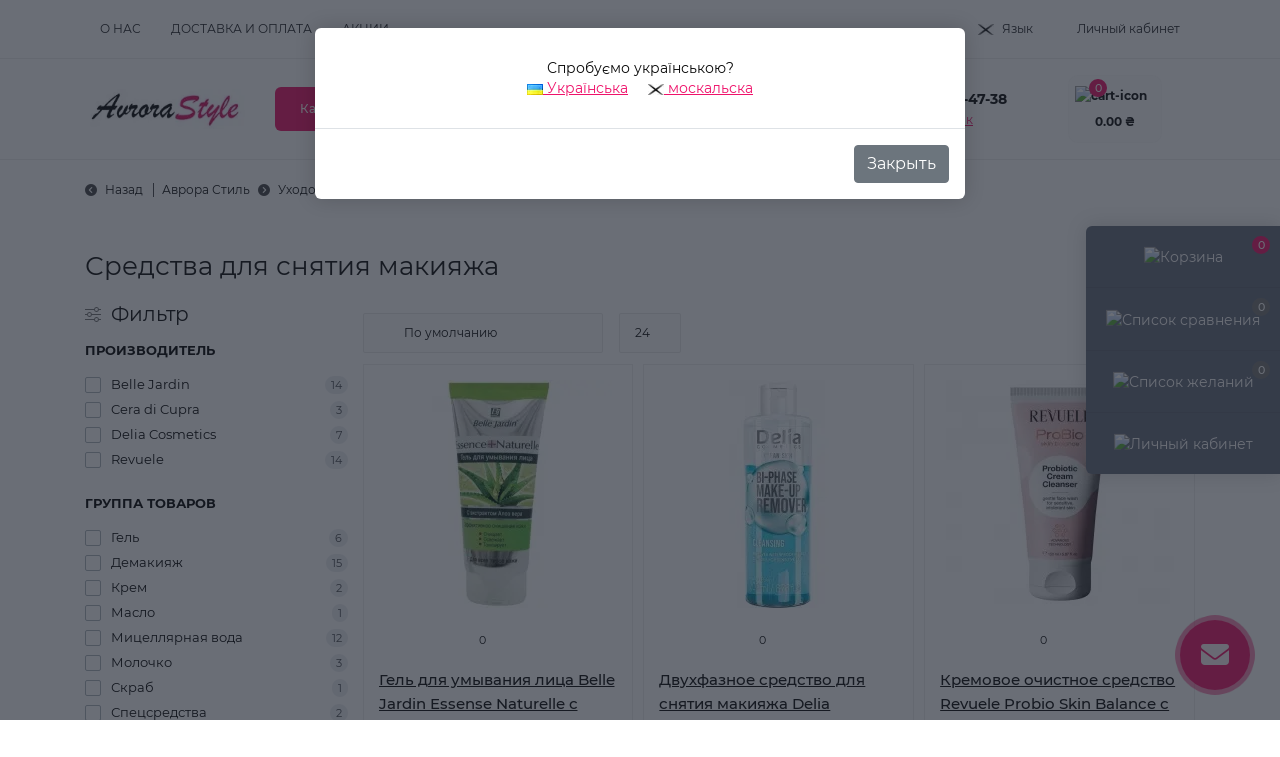

--- FILE ---
content_type: text/html; charset=utf-8
request_url: https://avrora-style.com.ua/kosmetika-po-uhodu/kosmetika-dlya-lica/sredstva-dlya-snyatiya-makiyazha
body_size: 49081
content:
<!DOCTYPE html>
<!--[if IE]><![endif]-->
<!--[if IE 8 ]><html dir="ltr" lang="ru" class="ie8"><![endif]-->
<!--[if IE 9 ]><html dir="ltr" lang="ru" class="ie9"><![endif]-->
<!--[if (gt IE 9)|!(IE)]><!-->
<html dir="ltr" lang="ru">
<!--<![endif]-->
<head>
<meta charset="UTF-8" />
<meta name="viewport" content="width=device-width, initial-scale=1.0">
<title>Средства для снятия макияжа – купить в Киеве с доставкой по Украине | Avrora-style.com.ua</title>
<meta property="og:title" content="Средства для снятия макияжа – купить в Киеве с доставкой по Украине | Avrora-style.com.ua" />
<meta property="og:description" content="Средства для снятия макияжа на Авроре Стиль ➤➤➤ Честная цена ✔ 100% оригинал ✔ Скидки и распродажи ✔ Заходите" />
<meta property="og:site_name" content="Avrora Style" />
<meta property="og:url" content="https://avrora-style.com.ua/kosmetika-po-uhodu/kosmetika-dlya-lica/sredstva-dlya-snyatiya-makiyazha" />
<meta property="og:image" content="https://avrora-style.com.ua/image/cache/catalog/image/catalog/Categories/uhod/dlya_lica/makeup-remover.webp" />
<meta property="og:image:type" content="image/png" />
<meta property="og:image:width" content="100" />
<meta property="og:image:height" content="100" />
<meta property="og:image:alt" content="Средства для снятия макияжа" />
<meta property="og:type" content="website" />

<!-- Google tag (gtag.js) -->
<script type="text/javascript"  async src="https://www.googletagmanager.com/gtag/js?id=G-DPQ49QBX7R"></script>
<script type="text/javascript" >
  window.dataLayer = window.dataLayer || [];
  function gtag(){dataLayer.push(arguments);}
  gtag('js', new Date());
  gtag('config', 'G-DPQ49QBX7R');
</script>
<!-- END Google tag (gtag.js) --> 

<!-- Google Tag Manager -->
<script type="text/javascript" >(function(w,d,s,l,i){w[l]=w[l]||[];w[l].push({'gtm.start':
new Date().getTime(),event:'gtm.js'});var f=d.getElementsByTagName(s)[0],
j=d.createElement(s),dl=l!='dataLayer'?'&l='+l:'';j.async=true;j.src=
'https://www.googletagmanager.com/gtm.js?id='+i+dl;f.parentNode.insertBefore(j,f);
})(window,document,'script','dataLayer','GTM-P7KVQTM');</script>
<!-- End Google Tag Manager -->
<base href="https://avrora-style.com.ua/" />
<meta name="description" content="Средства для снятия макияжа на Авроре Стиль ➤➤➤ Честная цена ✔ 100% оригинал ✔ Скидки и распродажи ✔ Заходите" />
<link rel="preload" as="image" href="https://avrora-style.com.ua/image/cache/catalog/image/cache/products/30982/gel-dlya-umivaniya-litsa-s-ekstraktom-aloe-vera-200ml_0-228x228.webp">
<link rel="preload" as="image" href="https://avrora-style.com.ua/image/cache/catalog/image/catalog/logo/Avrora-Style-141-53.webp">
<link rel="preload" as="style" href="catalog/view/theme/oct_remarket/stylesheet/main.css">

<link rel="preload" as="style" href="catalog/view/theme/oct_remarket/stylesheet/oct_stickers.css">

<link rel="preload" as="style" href="catalog/view/theme/oct_remarket/stylesheet/dynamic_stylesheet_0.css">

<link rel="preload" as="style" href="catalog/view/theme/oct_remarket/js/slick/slick.min.css">

<link rel="preload" as="style" href="catalog/view/javascript/hpmrr/kit-series.css">

<link rel="preload" as="style" href="catalog/view/theme/default/stylesheet/ldev_question/common.css">

<link rel="preload" as="style" href="catalog/view/theme/default/stylesheet/ldev_question/widgets.css">

<link rel="preload" as="style" href="catalog/view/javascript/ldev_question/bootstrap_panel_tabs_collapse.css">

<link rel="preload" as="style" href="catalog/view/javascript/jquery/swiper/css/swiper.min.css">

<link rel="preload" as="style" href="catalog/view/javascript/jquery/swiper/css/opencart.css">

<link rel="preload" as="style" href="catalog/view/theme/default/stylesheet/PromoCodeRegistr/stylesheet.css">

<link rel="preload" as="style" href="catalog/view/javascript/PromoCodeRegistr/magnific-popup.css">

<link rel="preload" as="style" href="catalog/view/theme/default/stylesheet/promotion.css">

<link rel="preload" as="style" href="catalog/view/javascript/jquery/timeTo/timeTo.css">


















<link href="https://avrora-style.com.ua/kosmetika-po-uhodu/kosmetika-dlya-lica/sredstva-dlya-snyatiya-makiyazha" rel="canonical" />
<link href="https://avrora-style.com.ua/kosmetika-po-uhodu/kosmetika-dlya-lica/sredstva-dlya-snyatiya-makiyazha/?page=2" rel="next" />
<link href="https://avrora-style.com.ua/image/cache/catalog/image/catalog/logo/Avrora-style.webp" rel="icon" />
<script type="text/javascript" >
    let octFonts = localStorage.getItem('octFonts');
    if (octFonts !== null) {
        var octHead  = document.getElementsByTagName('head')[0];
        var octLink  = document.createElement('link');
        octLink.rel  = 'stylesheet';
        octLink.type = 'text/css';
        octLink.href = location.protocol + '//' + location.host + '/catalog/view/theme/oct_remarket/stylesheet/oct-fonts.css';
        octLink.media = 'all';
        octHead.appendChild(octLink);
    }
</script>
<!-- SendPulse -->


<!-- SendPulse END -->
<link rel="alternate" hreflang="uk" href="https://avrora-style.com.ua/uk/kosmetika-po-uhodu/kosmetika-dlya-lica/sredstva-dlya-snyatiya-makiyazha" />
<link rel="alternate" hreflang="x-default" href="https://avrora-style.com.ua/uk/kosmetika-po-uhodu/kosmetika-dlya-lica/sredstva-dlya-snyatiya-makiyazha" />
<link rel="alternate" hreflang="ru" href="https://avrora-style.com.ua/kosmetika-po-uhodu/kosmetika-dlya-lica/sredstva-dlya-snyatiya-makiyazha" />

<link href="image/jetcache/css/17992ea16ed6ea2a1504c54fa2efc936.fonts.css?1769456859" rel="stylesheet" type="text/css" />
<link href="image/jetcache/css/e919624a501cf005890364bded3b25d0.css?1769456859" rel="stylesheet" type="text/css" />
<style>

.lm_modal .modal-body {
  padding: 30px;
  min-height: 100px;
}

    .avrora-transition {
        transition: all .3s ease-out;
        -webkit-transition: all .3s ease-out;
    }

    .avrora-menu {
        color: #000;
        letter-spacing: .3px;
        /*margin-top: 5px*/
    }
    .avrora-menu-row {
        padding: 0 20px;
        margin: 12px 0 0
    }
    .type-menu-image .avrora-menu-row {
        padding: 0 50px
    }
    .type-menu-image .avrora-menu-row + .avrora-menu-row {
        margin-top: 60px
    }
    .type-menu-image .rm-menu-list-item-child-links-categories-item-title {
        flex-direction: column
    }
    .avrora-menu a:hover {
        color: rgb(10, 120, 191);
        text-decoration: underline
    }

    /* 2 level */
    .child {
        font-size: 16px;
        font-weight: 500
    }

    /* 3 level */
    .child-child {
        margin-top: 5px
    }

    .child-child,
    .avrora-links-landings {
        font-size: 14px;
        font-weight: 400
    }
    .avrora-links-landings a {
        padding: 7px 0 0 15px
    }

    /* all */
    .child-child > *,
    .avrora-menu-row > * {
        line-height: 25px;
        margin-bottom: 10px;
    }

    .avrora-open {
        padding: 12px 12px 12px 5px;
        font-style: normal
    }
    .avrora-open.clicked:before {
        content: "\f068"
    }
    .avrora-links-landings {
        overflow: hidden;
        max-height: 1px
    }
    .avrora-links-landings.expanded {
        max-height: 200px;
    }

    .avrora-menu .see-all {
        font-size: .8rem;
        font-style: italic;
        text-decoration: underline;
    }

    .avrora-menu .image img {
        margin-left: 15px;
    }


.lm_2_flex {
  display: flex;
  flex-wrap: wrap;
  justify-content: center;
}
.lm_2_flex > div {
  padding-left: 10px;
  padding-right: 10px;
}
.lm-modal-html {
	width: 100%;
	text-align: center;
}

                                    .rm-category-description-text {
                                        height: 220px;
                                        display: block;
                                        overflow: hidden;
                                    }
                                    
.BannerAdvanced0.swiper-viewport {
    margin: 0 0 20px;
}
.BannerAdvanced0 a, .BannerAdvanced0 a:hover {
    color: #000;
}
.BannerAdvanced0 .background-banner {
    position: absolute;
    width: 100%;
    height: 100%;
    padding: 20px;
    max-height: 300px;
    max-width: 400px;
    background: rgba(255,255,255,0.24); 
}
.block-text-banner {
    height: 100%;
    display: flex;
    align-items: center;
}
.text-banner {
    display: block;
    width: 100%;
}
.BannerAdvanced0 .swiper-button-prev:before, .BannerAdvanced0 .swiper-button-next:before {
    color: #f99dd0;
    font-family: FontAwesome, 'Font Awesome 5 Free';
    font-weight: 600;
}
.BannerAdvanced0 .swiper-pagination {
    bottom: 5px;
}   
.BannerAdvanced0 .swiper-pagination-bullet {
    background-color: #ffffff;
    opacity: 0.5;
}
.BannerAdvanced0 .swiper-pagination-bullet.swiper-pagination-bullet-active {
    opacity: 1;
}
 
.promocode_button {position: fixed;left: 30px;bottom:30px;z-index: 99;}.promocode_button i.fa {background:#f30000;color:#ffffff;font-size: calc(54px / 1.9);transition:0.5s;border-radius:50%;width: 54px;height:54px;cursor: pointer;display: flex;align-items: center;justify-content: center;vertical-align: middle;}button.style_login,button#register_now, button#authorization_now{background-color:#101010;color:#ffffff }button.style_login:hover,button#register_now:hover, button#authorization_now:hover{background-color:#e702b9 }
.promo_text{position:absolute;color:#fff;font-size:36px;padding:20px;top:5%;font-weight:600;line-height:50px;text-shadow:1px 1px 2px #000,0 0 1em #000;font-family:trebuchet ms,helvetica,sans-serif}.left_promo img{max-width: 100%}


#promocoderegistr, #promocode_popup {
display: none;
}
</style></head>
<body>
<!-- Google Tag Manager (noscript) -->
<noscript><iframe src="https://www.googletagmanager.com/ns.html?id=GTM-P7KVQTM"
height="0" width="0" style="display:none;visibility:hidden"></iframe></noscript>
<!-- End Google Tag Manager (noscript) -->
<div class="oct-fixed-bar fixed-right d-none d-lg-block">
        <div onclick="octPopupCart();" class="oct-fixed-bar-item oct-fixed-bar-item-cart" title="Корзина">
        <img loading="lazy" src="catalog/view/theme/oct_remarket/img/sprite.svg#include--fixed-bar-cart" alt="Корзина" width="24" height="24">
        <span class="oct-fixed-bar-quantity oct-fixed-bar-quantity-cart">0</span>
    </div>
            <a href="https://avrora-style.com.ua/index.php?route=product/compare" class="oct-fixed-bar-item oct-fixed-bar-item-compare" title="Список сравнения">
        <img loading="lazy" src="catalog/view/theme/oct_remarket/img/sprite.svg#include--fixed-bar-compare" alt="Список сравнения" width="24" height="24">
        <span class="oct-fixed-bar-quantity oct-fixed-bar-compare-quantity">0</span>
    </a>
            <a href="https://avrora-style.com.ua/index.php?route=account/wishlist" class="oct-fixed-bar-item oct-fixed-bar-item-wishlist" title="Список желаний">
        <img loading="lazy" src="catalog/view/theme/oct_remarket/img/sprite.svg#include--fixed-bar-wishlist" alt="Список желаний" width="24" height="20">
        <span class="oct-fixed-bar-quantity oct-fixed-bar-wishlist-quantity">0</span>
    </a>
                            <div onclick="octPopupLogin();" class="oct-fixed-bar-item oct-fixed-bar-item-viewed" title="Личный кабинет">
            <img loading="lazy" src="catalog/view/theme/oct_remarket/img/sprite.svg#include--fixed-bar-account" alt="Личный кабинет" width="20" height="22">
        </div>
            </div>
<nav id="rm_mobile_nav" class="d-lg-none fixed-top d-flex align-items-center justify-content-between">
    <button type="button" id="rm_mobile_menu_button" class="rm-btn primary rm_mobile_sidebar_toggle" onclick="rmSidebar('Меню', 'menu');" aria-label="Menu">
        <span class="rm-btn-icon">
            <span></span>
            <span></span>
            <span></span>
        </span>
    </button>
    <div class="rm-mobile-nav-buttons d-flex">
                <button type="button"  class="rm-mobile-nav-buttons-btn rm-mobile-locatons-btn" onclick="rmSidebar('Наш адрес', 'locations');" aria-label="Locations">
            <img loading="lazy" src="catalog/view/theme/oct_remarket/img/sprite.svg#include--mobile-locations-icon" alt="" width="20" height="20">
        </button>
                        <button type="button" class="rm-mobile-nav-buttons-btn rm-mobile-contacts-btn" onclick="rmSidebar('Контакты', 'contacts');" aria-label="Contacts">
            <img loading="lazy" src="catalog/view/theme/oct_remarket/img/sprite.svg#include--mobile-contacts-icon" alt="" width="21" height="21">
        </button>
            </div>
</nav>

<div id="rm_sidebar" class="rm-sidebar">
    <div class="rm-sidebar-content">
        <div class="rm-sidebar-title d-flex alig-items-center justify-content-between">
            <span class="rm-sidebar-title-text">Меню</span>
            <span class="rm-sidebar-title-close modal-close">
                <span aria-hidden="true" class="modal-close-icon modal-close-left"></span>
                <span aria-hidden="true" class="modal-close-icon modal-close-right"></span>
            </span>
        </div>
        <div id="rm_sidebar_content"></div>
    </div>
</div>

      
      
<nav id="top" class="top-nav d-none d-lg-block">
	<div class="container d-flex justify-content-between">
	  			<ul class="top-nav-info-list list-unstyled d-flex align-items-center text-uppercase">
						<li><a href="/uk/about_us">О нас</a></li>
						<li><a href="/dostavka-i-oplata">Доставка и Оплата</a></li>
						<li><a href="/promotion">Акции</a></li>
					</ul>
				<div class="top-nav-account-links list-unstyled d-flex">
				<div id="oct_desktop_language" class="top-nav-account-links-item rm-dropdown-box">
		<div id="language" class="language">
			<button class="btn-lang rm-dropdown-toggle d-flex align-items-center">
																															<img loading="lazy" src="https://avrora-style.com.ua/image/cache/catalog/catalog/language/ru-ru/ru-ru.webp" alt="москальска" title="москальска" class="lang" width="16" height="11"/>
												<span>Язык</span>
												</button>
			<div id="form-language">
				<div class="rm-dropdown">
					<ul class="rm-dropdown-inner list-unstyled">
																					<li>
									<button class="btn-block language-select" onclick="lm_deleteCookie('languageauto'); window.location = 'https://avrora-style.com.ua/uk/kosmetika-po-uhodu/kosmetika-dlya-lica/sredstva-dlya-snyatiya-makiyazha'">
																					<img loading="lazy" src="https://avrora-style.com.ua/image/cache/catalog/catalog/language/uk-ua/uk-ua.webp" alt="Українська" title="Українська" width="16" height="11"/>
																				Українська</button>
								</li>
																												<li>
									<button class="btn-block language-select active-item" onclick="lm_setCookie('languageauto', '1', {expires: 180}); window.location = 'https://avrora-style.com.ua/kosmetika-po-uhodu/kosmetika-dlya-lica/sredstva-dlya-snyatiya-makiyazha'">
																					<img loading="lazy" src="https://avrora-style.com.ua/image/cache/catalog/catalog/language/ru-ru/ru-ru.webp" alt="москальска" title="москальска" width="16" height="11"/>
																				москальска</button>
								</li>
																		</ul>
				</div>
			</div>
		</div>
	</div>
	




			
            			<div class="top-nav-account-links-item rm-dropdown-box">
								<span onclick="octPopupLogin();" title="Личный кабинет" class="d-flex align-items-center" role="button" aria-haspopup="true">Личный кабинет</span>
					        </div>
            		</div>
	</div>
</nav>
<header>
  <div class="container-fluid container-sm">
    <div class="row align-items-center flex-column flex-md-row">
		    	<div class="col-md-3 col-lg-2 order-0">
            <div id="logo" class="d-flex align-items-center justify-content-center">
    			    			<a href="https://avrora-style.com.ua/">
    				<img loading="lazy" src="https://avrora-style.com.ua/image/cache/catalog/image/catalog/logo/Avrora-Style-141-53.webp" title="Avrora Style" alt="Avrora Style" class="img-fluid" width="141" height="64" />
    			</a>
    			            </div>
		</div>
		        <div class="col-2 d-none d-lg-block order-1">
            <button id="menu_toggle_button" type="button" aria-label="Menu" class="rm-btn primary d-flex align-items-center justify-content-between">
                <span class="rm-btn-icon">
                    <img loading="lazy" class="catalog-icon" src="catalog/view/theme/oct_remarket/img/sprite.svg#include--footer-catalog-icon" alt="" width="14" height="14">
                    <img loading="lazy" class="close-icon" src="catalog/view/theme/oct_remarket/img/sprite.svg#include--close-catalog-icon" alt="" width="14" height="14">
                </span>
                <span class="rm-btn-text">Каталог товаров</span>
            </button>
        </div>
        <div class="col-12 col-md-6 col-lg-4 order-3 order-md-2 mt-lg-2 mt-xl-3">
            <form id="search" class="rm-search">
    <input id="input_search" type="text" name="search" value="" placeholder="Найдите свои товары здесь" class="w-100 h-100">
    <button type="button" aria-label="Search" id="rm-search-button" class="btn-search d-flex align-items-center justify-content-center"><img loading="lazy" src="catalog/view/theme/oct_remarket/img/sprite.svg#include--header-search-icon" alt="" width="20" height="20" /></button>
	<div id="rm_livesearch_close" onclick="clearLiveSearch();" class="d-flex align-items-center justify-content-center"><img loading="lazy" src="catalog/view/theme/oct_remarket/img/sprite.svg#include--livesearch-close-icon" alt="" width="25" height="25" /></div>
	<div id="rm_livesearch"></div>
</form>


                		<div class="rm-header-address d-none d-lg-block">
    	        <div class="rm-dropdown-box w-100">
                    <div class="rm-dropdown-toggle">
                        <span>Наш адрес:</span>
                        <span class="rm-header-address-link">Украина, г. Киев,
ул. Уинстона Черчилля, 42</span>
                    </div>
    				<div class="rm-dropdown">
    					<div id="rm_header_locations" class="rm-dropdown-inner">
                            <div class="rm-header-location-inner">
                                <div class="rm-header-location active">
                                    <div class="d-flex align-items-center">
                                        <div class="rm-header-location-address">Украина, г. Киев,
ул. Уинстона Черчилля, 42</div>
                                                                            </div>
                                                                    </div>
                                                            </div>
                            <div class="d-flex justify-content-center rm-header-location-contacts-btn">
                                <a href="https://avrora-style.com.ua/index.php?route=information/contact" class="rm-btn secondary">
                                    <span class="rm-btn-text">Перейти в контакты</span>
                                </a>
                            </div>
    				    </div>
    				</div>
    			</div>
    		</div>
    		        </div>
				<div class="col-12 col-md-3 col-lg-2 d-none d-md-flex justify-content-center order-2 order-md-3">
          <div class="rm-header-phones d-flex align-items-center">
            <div class="rm-header-phones-icon">
              <img loading="lazy" src="catalog/view/theme/oct_remarket/img/sprite.svg#include--header-phones-icon" alt="" width="30" height="30">
            </div>
            <div class="rm-header-phones-list">
                        <a href="tel:+380939954738" class="rm-header-phones-list-item">+38(093) 995-47-38</a>
                        			<span class="rm-header-phones-list-link blue-link rm-phone-link" onclick="octPopupCallPhone();">Заказать звонок</span>
			            </div>
          </div>
        </div>
                <div class="col-md-2 d-lg-flex justify-content-center order-4">
            <button title="Корзина" id="cart" class="rm-header-cart d-flex flex-column align-items-center" type="button" onclick="octPopupCart();">
<span class="rm-header-cart-icon position-relative">
    <img loading="lazy" src="catalog/view/theme/oct_remarket/img/sprite.svg#include--header-cart-icon" alt="cart-icon" width="21" height="21">
    <span class="rm-header-cart-quantity">0</span>
</span>
<span class="rm-header-cart-text">0.00 ₴</span>
</button>

        </div>
        
							<div id="rm-menu" class="rm-menu d-none d-lg-block">
    <nav>
        <ul class="rm-menu-list list-unstyled">
                        <li class="rm-menu-list-item">
                <div class="d-flex align-items-center justify-content-between">
                                        <a href="https://avrora-style.com.ua/dekorativnaya-kosmetika"  class="rm-menu-list-item-link d-flex align-items-center">
                     
                                                <span class="rm-menu-list-item-name">Макияж</span>
                    </a> 
                                            <span class="rm-menu-list-item-chevron"></span>
                                    </div>
                                                                        <div class="rm-menu-list-item-child rm-menu-list-item-child-wide">
                        <div class="rm-menu-list-item-child-links d-flex h-100">
                                                                                    <div class="rm-menu-list-item-child-links-categories w-100 avrora-menu d-flex 2 type-menu-image">
                                
                                                                    <div class="avrora-menu-column">
                                
                                <div class="avrora-menu-row row-id-0 child 3">
                                                                                                                    <a href="https://avrora-style.com.ua/dekorativnaya-kosmetika/dlya-brovej" title="Для бровей" class="rm-menu-list-item-child-links-categories-item-title w-100 d-flex align-items-center text-center">
                                         
                                                                                            <img loading="lazy" class="mb-3" src="https://avrora-style.com.ua/image/cache/catalog/image/cache/catalog/Categories/Dekorativnaya/dlya_brovey/brobi-100x100.webp" alt="Для бровей" width="100" height="100" />
                                                                                        <span>Для бровей</span>
                                        </a> 
                                    
                                                                            <div class="child-child d-flex flex-column">
                                        
                                                                                                                                            <a href="https://avrora-style.com.ua/dekorativnaya-kosmetika/dlya-brovej/gel-dlya-briv" title="Гель для бровей">Гель для бровей</a>
                                                 
                                            
                                        
                                                                                                                                            <a href="https://avrora-style.com.ua/dekorativnaya-kosmetika/dlya-brovej/karandashi-dlya-brovey" title="Карандаши для бровей">Карандаши для бровей</a>
                                                 
                                            
                                        
                                                                                                                                            <a href="https://avrora-style.com.ua/dekorativnaya-kosmetika/dlya-brovej/kraska-dlya-brovej" title="Краска для бровей">Краска для бровей</a>
                                                 
                                            
                                        
                                                                                                                                            <a href="https://avrora-style.com.ua/dekorativnaya-kosmetika/dlya-brovej/pomada-dlya-brovej" title="Помада для бровей">Помада для бровей</a>
                                                 
                                            
                                        
                                                                                                                                            <a href="https://avrora-style.com.ua/dekorativnaya-kosmetika/dlya-brovej/teni-dlya-brovej" title="Тени для бровей">Тени для бровей</a>
                                                 
                                            
                                        
                                                                                                                                            <a href="https://avrora-style.com.ua/dekorativnaya-kosmetika/dlya-brovej/uhod-za-brovyami" title="Уход за бровями и ресницами">Уход за бровями и ресницами</a>
                                                 
                                            
                                                                                <a href="https://avrora-style.com.ua/dekorativnaya-kosmetika/dlya-brovej" class="see-all" title="Смотреть все">Смотреть все</a>
                                        </div>
                                                                    </div>

                                
                                
                                
                                <div class="avrora-menu-row row-id-1 new-row child 3">
                                                                                                                    <a href="https://avrora-style.com.ua/dekorativnaya-kosmetika/dlya-glaz" title="Для глаз" class="rm-menu-list-item-child-links-categories-item-title w-100 d-flex align-items-center text-center">
                                         
                                                                                            <img loading="lazy" class="mb-3" src="https://avrora-style.com.ua/image/cache/catalog/image/cache/catalog/Categories/Dekorativnaya/dekorativnaya-kosmetika-dlya-glaz-100x100.webp" alt="Для глаз" width="100" height="100" />
                                                                                        <span>Для глаз</span>
                                        </a> 
                                    
                                                                            <div class="child-child d-flex flex-column">
                                        
                                                                                                                                            <a href="https://avrora-style.com.ua/dekorativnaya-kosmetika/dlya-glaz/konturnye-karandashi-dlya-glaz" title="Карандаши для глаз">Карандаши для глаз</a>
                                                 
                                            
                                        
                                                                                                                                            <a href="https://avrora-style.com.ua/dekorativnaya-kosmetika/dlya-glaz/nakladnye-resnicy" title="Накладные ресницы">Накладные ресницы</a>
                                                 
                                            
                                        
                                                                                            <div>
                                                    <div>
                                                                                                                <a href="https://avrora-style.com.ua/dekorativnaya-kosmetika/dlya-glaz/podvodka" title="Подводка">Подводка</a>
                                                         
                                                        <i class="avrora-open fa fa-plus fa-sm rm-categories-toggle"></i>
                                                    </div>
                                                    <ul class="avrora-links-landings avrora-transition 5">
                                                                                                                                                                                    <li class="d-flex flex-column align-items-start">
                                                                    <!-- strong></strong -->
                                                                                                                                                                                                                    <a href="/cvetnaya-podvodka-dlya-glaz" title="Цветная">Цветная</a>
                                                                         
                                                                                                                                    </li>
                                                                                                                                                                        </ul>
                                                </div>
                                            
                                        
                                                                                                                                            <a href="https://avrora-style.com.ua/dekorativnaya-kosmetika/dlya-glaz/spjeczasob-dlja-vij" title="Спецсредства для ресниц">Спецсредства для ресниц</a>
                                                 
                                            
                                        
                                                                                                                                            <a href="https://avrora-style.com.ua/dekorativnaya-kosmetika/dlya-glaz/teni-dlya-vek" title="Тени для век">Тени для век</a>
                                                 
                                            
                                        
                                                                                                                                            <a href="https://avrora-style.com.ua/dekorativnaya-kosmetika/dlya-glaz/tush-dlya-resnic" title="Тушь для ресниц">Тушь для ресниц</a>
                                                 
                                            
                                                                                <a href="https://avrora-style.com.ua/dekorativnaya-kosmetika/dlya-glaz" class="see-all" title="Смотреть все">Смотреть все</a>
                                        </div>
                                                                    </div>

                                                                    </div>
                                    <div class="avrora-menu-column">
                                
                                
                                
                                <div class="avrora-menu-row row-id-2 child 3">
                                                                                                                    <a href="https://avrora-style.com.ua/dekorativnaya-kosmetika/dlya-lica" title="Для лица" class="rm-menu-list-item-child-links-categories-item-title w-100 d-flex align-items-center text-center">
                                         
                                                                                            <img loading="lazy" class="mb-3" src="https://avrora-style.com.ua/image/cache/catalog/image/cache/catalog/Categories/Dekorativnaya/dlya_lica/makiyazh-dlya-litsa-100x100.webp" alt="Для лица" width="100" height="100" />
                                                                                        <span>Для лица</span>
                                        </a> 
                                    
                                                                            <div class="child-child d-flex flex-column">
                                        
                                                                                                                                            <a href="https://avrora-style.com.ua/dekorativnaya-kosmetika/dlya-lica/cc-krema" title="CC-кремы">CC-кремы</a>
                                                 
                                            
                                        
                                                                                                                                            <a href="https://avrora-style.com.ua/dekorativnaya-kosmetika/dlya-lica/vv-ss-i-dd-kremy" title="ВВ-кремы">ВВ-кремы</a>
                                                 
                                            
                                        
                                                                                                                                            <a href="https://avrora-style.com.ua/dekorativnaya-kosmetika/dlya-lica/korrektory" title="Консилеры и корректоры">Консилеры и корректоры</a>
                                                 
                                            
                                        
                                                                                                                                            <a href="https://avrora-style.com.ua/dekorativnaya-kosmetika/dlya-lica/nabory-i-paletki" title="Наборы и палетки">Наборы и палетки</a>
                                                 
                                            
                                        
                                                                                                                                            <a href="https://avrora-style.com.ua/dekorativnaya-kosmetika/dlya-lica/osnova-pod-makiyazh" title="Основа под макияж">Основа под макияж</a>
                                                 
                                            
                                        
                                                                                            <div>
                                                    <div>
                                                                                                                <a href="https://avrora-style.com.ua/dekorativnaya-kosmetika/dlya-lica/pudra-dlya-lica" title="Пудра для лица">Пудра для лица</a>
                                                         
                                                        <i class="avrora-open fa fa-plus fa-sm rm-categories-toggle"></i>
                                                    </div>
                                                    <ul class="avrora-links-landings avrora-transition 5">
                                                                                                                                                                                    <li class="d-flex flex-column align-items-start">
                                                                    <!-- strong></strong -->
                                                                                                                                                                                                                    <a href="rassypchataya-pudra" title="Рассыпчастая">Рассыпчастая</a>
                                                                         
                                                                                                                                                                                                                    <a href="risovaya-pudra" title="Рисовая">Рисовая</a>
                                                                         
                                                                                                                                    </li>
                                                                                                                                                                        </ul>
                                                </div>
                                            
                                                                                <a href="https://avrora-style.com.ua/dekorativnaya-kosmetika/dlya-lica" class="see-all" title="Смотреть все">Смотреть все</a>
                                        </div>
                                                                    </div>

                                
                                
                                
                                <div class="avrora-menu-row row-id-3 new-row child 3">
                                                                                                                    <a href="https://avrora-style.com.ua/index.php?route=product/category&amp;path=756" title="Лампы для маникюра" class="rm-menu-list-item-child-links-categories-item-title w-100 d-flex align-items-center text-center">
                                         
                                                                                            <img loading="lazy" class="mb-3" src="https://avrora-style.com.ua/image/cache/catalog/image/cache/catalog/Categories/Dekorativnaya/dlya_lica/lampy-dlya-manikyura-100x100.webp" alt="Лампы для маникюра" width="100" height="100" />
                                                                                        <span>Лампы для маникюра</span>
                                        </a> 
                                    
                                                                    </div>

                                                                    </div>
                                    <div class="avrora-menu-column">
                                
                                
                                
                                <div class="avrora-menu-row row-id-4 new-row child 3">
                                                                                                                    <a href="https://avrora-style.com.ua/dekorativnaya-kosmetika/dlya-gub" title="Для губ" class="rm-menu-list-item-child-links-categories-item-title w-100 d-flex align-items-center text-center">
                                         
                                                                                            <img loading="lazy" class="mb-3" src="https://avrora-style.com.ua/image/cache/catalog/image/cache/catalog/Categories/Dekorativnaya/dekorativnaya-kosmetika-dlya-gub-100x100.webp" alt="Для губ" width="100" height="100" />
                                                                                        <span>Для губ</span>
                                        </a> 
                                    
                                                                            <div class="child-child d-flex flex-column">
                                        
                                                                                                                                            <a href="https://avrora-style.com.ua/dekorativnaya-kosmetika/dlya-gub/balzam-dlya-gub" title="Бальзам для губ">Бальзам для губ</a>
                                                 
                                            
                                        
                                                                                            <div>
                                                    <div>
                                                                                                                <a href="https://avrora-style.com.ua/dekorativnaya-kosmetika/dlya-gub/blesk-dlya-gub" title="Блеск для губ">Блеск для губ</a>
                                                         
                                                        <i class="avrora-open fa fa-plus fa-sm rm-categories-toggle"></i>
                                                    </div>
                                                    <ul class="avrora-links-landings avrora-transition 5">
                                                                                                                                                                                    <li class="d-flex flex-column align-items-start">
                                                                    <!-- strong></strong -->
                                                                                                                                                                                                                    <a href="/plamper-dlya-gub" title="Блеск-плампер">Блеск-плампер</a>
                                                                         
                                                                                                                                    </li>
                                                                                                                                                                        </ul>
                                                </div>
                                            
                                        
                                                                                                                                            <a href="https://avrora-style.com.ua/dekorativnaya-kosmetika/dlya-gub/konturnyy-karandash-dlya-gub" title="Карандаш для губ">Карандаш для губ</a>
                                                 
                                            
                                        
                                                                                            <div>
                                                    <div>
                                                                                                                <a href="https://avrora-style.com.ua/dekorativnaya-kosmetika/dlya-gub/pomada-dlya-gub" title="Помада">Помада</a>
                                                         
                                                        <i class="avrora-open fa fa-plus fa-sm rm-categories-toggle"></i>
                                                    </div>
                                                    <ul class="avrora-links-landings avrora-transition 5">
                                                                                                                                                                                    <li class="d-flex flex-column align-items-start">
                                                                    <!-- strong></strong -->
                                                                                                                                                                                                                    <a href="zhidkaya-pomada-dlya-gub" title="Жидкая">Жидкая</a>
                                                                         
                                                                                                                                                                                                                    <a href="matovaya" title="Матовая">Матовая</a>
                                                                         
                                                                                                                                    </li>
                                                                                                                                                                        </ul>
                                                </div>
                                            
                                                                                <a href="https://avrora-style.com.ua/dekorativnaya-kosmetika/dlya-gub" class="see-all" title="Смотреть все">Смотреть все</a>
                                        </div>
                                                                    </div>

                                                                    </div>
                                
                                                            </div>
                                                    </div>
                                        </div>
                            </li>
                        <li class="rm-menu-list-item">
                <div class="d-flex align-items-center justify-content-between">
                                        <a href="https://avrora-style.com.ua/dekorativnaya-kosmetika/dlya-nogtey"  class="rm-menu-list-item-link d-flex align-items-center">
                     
                                                <span class="rm-menu-list-item-name">Ногти</span>
                    </a> 
                                            <span class="rm-menu-list-item-chevron"></span>
                                    </div>
                                                                        <div class="rm-menu-list-item-child rm-menu-list-item-child-wide">
                        <div class="rm-menu-list-item-child-links d-flex h-100">
                                                                                    <div class="rm-menu-list-item-child-links-categories w-100 avrora-menu d-flex 2 type-menu-image">
                                
                                                                    <div class="avrora-menu-column">
                                
                                <div class="avrora-menu-row row-id-0 child 3">
                                                                                                                    <a href="https://avrora-style.com.ua/dekorativnaya-kosmetika/dlya-nogtey/baza-top" title="Базы, Топы" class="rm-menu-list-item-child-links-categories-item-title w-100 d-flex align-items-center text-center">
                                         
                                                                                            <img loading="lazy" class="mb-3" src="https://avrora-style.com.ua/image/cache/catalog/image/cache/catalog/Categories/Dekorativnaya/dlya_nogtei/base-top-80x80.webp" alt="Базы, Топы" width="100" height="100" />
                                                                                        <span>Базы, Топы</span>
                                        </a> 
                                    
                                                                    </div>

                                
                                
                                
                                <div class="avrora-menu-row row-id-1 child 3">
                                                                                                                    <a href="https://avrora-style.com.ua/dekorativnaya-kosmetika/dlya-nogtey/geli" title="Гель для ногтей" class="rm-menu-list-item-child-links-categories-item-title w-100 d-flex align-items-center text-center">
                                         
                                                                                            <img loading="lazy" class="mb-3" src="https://avrora-style.com.ua/image/cache/catalog/image/cache/catalog/Categories/Dekorativnaya/dlya_nogtei/gel-dlya-nogtey-80x80.webp" alt="Гель для ногтей" width="100" height="100" />
                                                                                        <span>Гель для ногтей</span>
                                        </a> 
                                    
                                                                    </div>

                                
                                
                                
                                <div class="avrora-menu-row row-id-2 new-row child 3">
                                                                                                                    <a href="https://avrora-style.com.ua/dekorativnaya-kosmetika/dlya-nogtey/gel-lak-dlya-nogtey" title="Гель-лаки для ногтей" class="rm-menu-list-item-child-links-categories-item-title w-100 d-flex align-items-center text-center">
                                         
                                                                                            <img loading="lazy" class="mb-3" src="https://avrora-style.com.ua/image/cache/catalog/image/cache/catalog/Categories/Dekorativnaya/dlya_nogtei/gel-laci-80x80.webp" alt="Гель-лаки для ногтей" width="100" height="100" />
                                                                                        <span>Гель-лаки для ногтей</span>
                                        </a> 
                                    
                                                                    </div>

                                                                    </div>
                                    <div class="avrora-menu-column">
                                
                                
                                
                                <div class="avrora-menu-row row-id-3 child 3">
                                                                                                                    <a href="https://avrora-style.com.ua/dekorativnaya-kosmetika/dlya-nogtey/zhidkost-dlya-snyatiya-laka" title="Жидкость для снятия лака" class="rm-menu-list-item-child-links-categories-item-title w-100 d-flex align-items-center text-center">
                                         
                                                                                            <img loading="lazy" class="mb-3" src="https://avrora-style.com.ua/image/cache/catalog/image/cache/catalog/Categories/Dekorativnaya/dlya_nogtei/riduna-dlya-znyattya-lacy-80x80.webp" alt="Жидкость для снятия лака" width="100" height="100" />
                                                                                        <span>Жидкость для снятия лака</span>
                                        </a> 
                                    
                                                                    </div>

                                
                                
                                
                                <div class="avrora-menu-row row-id-4 child 3">
                                                                                                                    <a href="https://avrora-style.com.ua/index.php?route=product/category&amp;path=334" title="Закрепители и Сушки" class="rm-menu-list-item-child-links-categories-item-title w-100 d-flex align-items-center text-center">
                                         
                                                                                            <img loading="lazy" class="mb-3" src="https://avrora-style.com.ua/image/cache/catalog/image/cache/catalog/Categories/Dekorativnaya/dlya_nogtei/sushka-zakrepitel-dlya-nogtey-80x80.webp" alt="Закрепители и Сушки" width="100" height="100" />
                                                                                        <span>Закрепители и Сушки</span>
                                        </a> 
                                    
                                                                    </div>

                                
                                
                                
                                <div class="avrora-menu-row row-id-5 new-row child 3">
                                                                                                                    <a href="https://avrora-style.com.ua/index.php?route=product/category&amp;path=330" title="Лак для ногтей" class="rm-menu-list-item-child-links-categories-item-title w-100 d-flex align-items-center text-center">
                                         
                                                                                            <img loading="lazy" class="mb-3" src="https://avrora-style.com.ua/image/cache/catalog/image/cache/catalog/Categories/Dekorativnaya/dlya_nogtei/lac-dlya-nogtey-80x80.webp" alt="Лак для ногтей" width="100" height="100" />
                                                                                        <span>Лак для ногтей</span>
                                        </a> 
                                    
                                                                    </div>

                                                                    </div>
                                    <div class="avrora-menu-column">
                                
                                
                                
                                <div class="avrora-menu-row row-id-6 child 3">
                                                                                                                    <a href="https://avrora-style.com.ua/index.php?route=product/category&amp;path=331" title="Лечение и уход за ногтями" class="rm-menu-list-item-child-links-categories-item-title w-100 d-flex align-items-center text-center">
                                         
                                                                                            <img loading="lazy" class="mb-3" src="https://avrora-style.com.ua/image/cache/catalog/image/cache/catalog/Categories/Dekorativnaya/dlya_nogtei/uchod-nogti-80x80.webp" alt="Лечение и уход за ногтями" width="100" height="100" />
                                                                                        <span>Лечение и уход за ногтями</span>
                                        </a> 
                                    
                                                                    </div>

                                
                                
                                
                                <div class="avrora-menu-row row-id-7 new-row child 3">
                                                                                                                    <a href="https://avrora-style.com.ua/index.php?route=product/category&amp;path=333" title="Спецсредства " class="rm-menu-list-item-child-links-categories-item-title w-100 d-flex align-items-center text-center">
                                         
                                                                                            <img loading="lazy" class="mb-3" src="https://avrora-style.com.ua/image/cache/catalog/image/cache/catalog/Categories/Dekorativnaya/dlya_nogtei/specsredstva-dlya-nogtey-80x80.webp" alt="Спецсредства " width="100" height="100" />
                                                                                        <span>Спецсредства </span>
                                        </a> 
                                    
                                                                    </div>

                                                                    </div>
                                
                                                            </div>
                                                    </div>
                                        </div>
                            </li>
                        <li class="rm-menu-list-item">
                <div class="d-flex align-items-center justify-content-between">
                                        <a href="https://avrora-style.com.ua/kosmetika-po-uhodu/kosmetika-dlya-volos"  class="rm-menu-list-item-link d-flex align-items-center">
                     
                                                <span class="rm-menu-list-item-name">Волосы</span>
                    </a> 
                                            <span class="rm-menu-list-item-chevron"></span>
                                    </div>
                                                                        <div class="rm-menu-list-item-child rm-menu-list-item-child-wide">
                        <div class="rm-menu-list-item-child-links d-flex h-100">
                                                                                    <div class="rm-menu-list-item-child-links-categories w-100 avrora-menu d-flex 2 type-menu-image">
                                
                                                                    <div class="avrora-menu-column">
                                
                                <div class="avrora-menu-row row-id-0 child 3">
                                                                                                                    <a href="https://avrora-style.com.ua/kosmetika-po-uhodu/kosmetika-dlya-volos/maski-dlya-volos" title="Маски" class="rm-menu-list-item-child-links-categories-item-title w-100 d-flex align-items-center text-center">
                                         
                                                                                            <img loading="lazy" class="mb-3" src="https://avrora-style.com.ua/image/cache/catalog/image/cache/catalog/Categories/dohlyadova-kosmetyka/maski-dlya-volos-100x100.webp" alt="Маски" width="100" height="100" />
                                                                                        <span>Маски</span>
                                        </a> 
                                    
                                                                    </div>

                                
                                
                                
                                <div class="avrora-menu-row row-id-1 child 3">
                                                                                                                    <a href="https://avrora-style.com.ua/kosmetika-po-uhodu/kosmetika-dlya-volos/opolaskivateli-dlya-volos" title="Ополаскиватели для волос" class="rm-menu-list-item-child-links-categories-item-title w-100 d-flex align-items-center text-center">
                                         
                                                                                            <img loading="lazy" class="mb-3" src="https://avrora-style.com.ua/image/cache/catalog/image/cache/catalog/Categories/dohlyadova-kosmetyka/opoliskuvach-100x100.webp" alt="Ополаскиватели для волос" width="100" height="100" />
                                                                                        <span>Ополаскиватели для волос</span>
                                        </a> 
                                    
                                                                    </div>

                                
                                
                                
                                <div class="avrora-menu-row row-id-2 new-row child 3">
                                                                                                                    <a href="https://avrora-style.com.ua/kosmetika-po-uhodu/kosmetika-dlya-volos/balzamy-kondicionery-dlya-volos" title="Бальзамы-кондиционеры" class="rm-menu-list-item-child-links-categories-item-title w-100 d-flex align-items-center text-center">
                                         
                                                                                            <img loading="lazy" class="mb-3" src="https://avrora-style.com.ua/image/cache/catalog/image/cache/catalog/Categories/dohlyadova-kosmetyka/balzami-kondizioneri-100x100.webp" alt="Бальзамы-кондиционеры" width="100" height="100" />
                                                                                        <span>Бальзамы-кондиционеры</span>
                                        </a> 
                                    
                                                                    </div>

                                                                    </div>
                                    <div class="avrora-menu-column">
                                
                                
                                
                                <div class="avrora-menu-row row-id-3 child 3">
                                                                            <div>
                                            <div class="d-flex align-items-end image justify-content-center">
                                                                                                <a href="https://avrora-style.com.ua/kosmetika-po-uhodu/kosmetika-dlya-volos/shampuni-dlya-volos" title="Шампуни" class="rm-menu-list-item-child-links-categories-item-title d-flex flex-column text-center align-items-center">
                                                 
                                                                                                            <img loading="lazy" class="mb-3" src="https://avrora-style.com.ua/image/cache/catalog/image/cache/catalog/Categories/uhod/dlya_volos/shampoo-100x100.webp" alt="Шампуни" width="100" height="100" />
                                                                                                        <span>Шампуни</span>
                                                </a> 
                                                <i class="avrora-open fa fa-plus fa-sm rm-categories-toggle"></i>
                                            </div>
                                            <ul class="avrora-links-landings avrora-transition 4">
                                                                                                                                                            <li class="d-flex flex-column align-items-start">
                                                            <!-- strong></strong -->
                                                                                                                                                                                            <a href="suhie-shampuni" title="Сухой шампунь">Сухой шампунь</a>
                                                                 
                                                                                                                    </li>
                                                                                                                                                </ul>
                                        </div>

                                    
                                                                    </div>

                                
                                
                                
                                <div class="avrora-menu-row row-id-4 child 3">
                                                                                                                    <a href="https://avrora-style.com.ua/index.php?route=product/category&amp;path=351" title="Щётки и расчёски для волос" class="rm-menu-list-item-child-links-categories-item-title w-100 d-flex align-items-center text-center">
                                         
                                                                                            <img loading="lazy" class="mb-3" src="https://avrora-style.com.ua/image/cache/catalog/image/cache/catalog/Categories/insrtumenti-aksesuari/schetki-100x100.webp" alt="Щётки и расчёски для волос" width="100" height="100" />
                                                                                        <span>Щётки и расчёски для волос</span>
                                        </a> 
                                    
                                                                    </div>

                                
                                
                                
                                <div class="avrora-menu-row row-id-5 new-row child 3">
                                                                                                                    <a href="https://avrora-style.com.ua/kosmetika-po-uhodu/kosmetika-dlya-volos/maslo-dlya-volos" title="Масло для волос" class="rm-menu-list-item-child-links-categories-item-title w-100 d-flex align-items-center text-center">
                                         
                                                                                            <img loading="lazy" class="mb-3" src="https://avrora-style.com.ua/image/cache/catalog/image/cache/catalog/Categories/uhod/dlya_volos/oil_for_hair-100x100.webp" alt="Масло для волос" width="100" height="100" />
                                                                                        <span>Масло для волос</span>
                                        </a> 
                                    
                                                                    </div>

                                                                    </div>
                                    <div class="avrora-menu-column">
                                
                                
                                
                                <div class="avrora-menu-row row-id-6 child 3">
                                                                                                                    <a href="https://avrora-style.com.ua/kosmetika-po-uhodu/kosmetika-dlya-volos/kraska-dlya-volos" title="Окрашивание" class="rm-menu-list-item-child-links-categories-item-title w-100 d-flex align-items-center text-center">
                                         
                                                                                            <img loading="lazy" class="mb-3" src="https://avrora-style.com.ua/image/cache/catalog/image/cache/catalog/Categories/dohlyadova-kosmetyka/farbuvannya-100x100.webp" alt="Окрашивание" width="100" height="100" />
                                                                                        <span>Окрашивание</span>
                                        </a> 
                                    
                                                                    </div>

                                
                                
                                
                                <div class="avrora-menu-row row-id-7 child 3">
                                                                                                                    <a href="https://avrora-style.com.ua/kosmetika-po-uhodu/kosmetika-dlya-volos/stayling-1" title="Стайлинг" class="rm-menu-list-item-child-links-categories-item-title w-100 d-flex align-items-center text-center">
                                         
                                                                                            <img loading="lazy" class="mb-3" src="https://avrora-style.com.ua/image/cache/catalog/image/cache/catalog/Categories/uhod/dlya_volos/styling-hair-100x100.webp" alt="Стайлинг" width="100" height="100" />
                                                                                        <span>Стайлинг</span>
                                        </a> 
                                    
                                                                    </div>

                                
                                
                                
                                <div class="avrora-menu-row row-id-8 new-row child 3">
                                                                                                                    <a href="https://avrora-style.com.ua/kosmetika-po-uhodu/kosmetika-dlya-volos/specsredstva-dlya-volos" title="Спецсредства для волос" class="rm-menu-list-item-child-links-categories-item-title w-100 d-flex align-items-center text-center">
                                         
                                                                                            <img loading="lazy" class="mb-3" src="https://avrora-style.com.ua/image/cache/catalog/image/cache/catalog/Categories/uhod/dlya_volos/specsredstva-dlya-volos-100x100.webp" alt="Спецсредства для волос" width="100" height="100" />
                                                                                        <span>Спецсредства для волос</span>
                                        </a> 
                                    
                                                                    </div>

                                                                    </div>
                                
                                                            </div>
                                                    </div>
                                        </div>
                            </li>
                        <li class="rm-menu-list-item">
                <div class="d-flex align-items-center justify-content-between">
                                        <a href="https://avrora-style.com.ua/kosmetika-po-uhodu/kosmetika-dlya-lica"  class="rm-menu-list-item-link d-flex align-items-center">
                     
                                                <span class="rm-menu-list-item-name">Лицо</span>
                    </a> 
                                            <span class="rm-menu-list-item-chevron"></span>
                                    </div>
                                                                        <div class="rm-menu-list-item-child rm-menu-list-item-child-wide">
                        <div class="rm-menu-list-item-child-links d-flex h-100">
                                                                                    <div class="rm-menu-list-item-child-links-categories w-100 avrora-menu d-flex 2 type-menu-image">
                                
                                                                    <div class="avrora-menu-column">
                                
                                <div class="avrora-menu-row row-id-0 child 3">
                                                                                                                    <a href="https://avrora-style.com.ua/kosmetika-po-uhodu/kosmetika-dlya-lica/vokrug-glaz" title="Вокруг глаз" class="rm-menu-list-item-child-links-categories-item-title w-100 d-flex align-items-center text-center">
                                         
                                                                                            <img loading="lazy" class="mb-3" src="https://avrora-style.com.ua/image/cache/catalog/image/cache/catalog/Categories/uhod/dlya_lica/kosmetika-vokrug-glaz-100x100.webp" alt="Вокруг глаз" width="100" height="100" />
                                                                                        <span>Вокруг глаз</span>
                                        </a> 
                                    
                                                                    </div>

                                
                                
                                
                                <div class="avrora-menu-row row-id-1 child 3">
                                                                                                                    <a href="https://avrora-style.com.ua/kosmetika-po-uhodu/kosmetika-dlya-lica/kremy-dlya-lica" title="Кремы для лица" class="rm-menu-list-item-child-links-categories-item-title w-100 d-flex align-items-center text-center">
                                         
                                                                                            <img loading="lazy" class="mb-3" src="https://avrora-style.com.ua/image/cache/catalog/image/cache/catalog/Categories/uhod/dlya_lica/face-cream-100x100.webp" alt="Кремы для лица" width="100" height="100" />
                                                                                        <span>Кремы для лица</span>
                                        </a> 
                                    
                                                                    </div>

                                
                                
                                
                                <div class="avrora-menu-row row-id-2 new-row child 3">
                                                                                                                    <a href="https://avrora-style.com.ua/kosmetika-po-uhodu/kosmetika-dlya-lica/losony-toniki" title="Лосьоны и тоники" class="rm-menu-list-item-child-links-categories-item-title w-100 d-flex align-items-center text-center">
                                         
                                                                                            <img loading="lazy" class="mb-3" src="https://avrora-style.com.ua/image/cache/catalog/image/cache/catalog/Categories/uhod/dlya_lica/lotion--face-tonic-100x100.webp" alt="Лосьоны и тоники" width="100" height="100" />
                                                                                        <span>Лосьоны и тоники</span>
                                        </a> 
                                    
                                                                    </div>

                                                                    </div>
                                    <div class="avrora-menu-column">
                                
                                
                                
                                <div class="avrora-menu-row row-id-3 child 3">
                                                                                                                    <a href="https://avrora-style.com.ua/kosmetika-po-uhodu/kosmetika-dlya-lica/maski-dlya-lica" title="Маски  для лица" class="rm-menu-list-item-child-links-categories-item-title w-100 d-flex align-items-center text-center">
                                         
                                                                                            <img loading="lazy" class="mb-3" src="https://avrora-style.com.ua/image/cache/catalog/image/cache/catalog/Categories/uhod/dlya_lica/mask-for-the-face-100x100.webp" alt="Маски  для лица" width="100" height="100" />
                                                                                        <span>Маски  для лица</span>
                                        </a> 
                                    
                                                                    </div>

                                
                                
                                
                                <div class="avrora-menu-row row-id-4 child 3">
                                                                                                                    <a href="https://avrora-style.com.ua/kosmetika-po-uhodu/kosmetika-dlya-lica/penka-dlya-umyvaniya" title="Пенки и гели для умывания" class="rm-menu-list-item-child-links-categories-item-title w-100 d-flex align-items-center text-center">
                                         
                                                                                            <img loading="lazy" class="mb-3" src="https://avrora-style.com.ua/image/cache/catalog/image/cache/catalog/Categories/uhod/dlya_lica/facial-wash-100x100.webp" alt="Пенки и гели для умывания" width="100" height="100" />
                                                                                        <span>Пенки и гели для умывания</span>
                                        </a> 
                                    
                                                                    </div>

                                
                                
                                
                                <div class="avrora-menu-row row-id-5 new-row child 3">
                                                                                                                    <a href="https://avrora-style.com.ua/kosmetika-po-uhodu/kosmetika-dlya-lica/skraby-pilingi-dlya-lica" title="Скрабы, пилинги для лица" class="rm-menu-list-item-child-links-categories-item-title w-100 d-flex align-items-center text-center">
                                         
                                                                                            <img loading="lazy" class="mb-3" src="https://avrora-style.com.ua/image/cache/catalog/image/cache/catalog/Categories/uhod/dlya_lica/facial-scrubs-peelings-100x100.webp" alt="Скрабы, пилинги для лица" width="100" height="100" />
                                                                                        <span>Скрабы, пилинги для лица</span>
                                        </a> 
                                    
                                                                    </div>

                                                                    </div>
                                    <div class="avrora-menu-column">
                                
                                
                                
                                <div class="avrora-menu-row row-id-6 child 3">
                                                                                                                    <a href="https://avrora-style.com.ua/kosmetika-po-uhodu/kosmetika-dlya-lica/sredstva-dlya-snyatiya-makiyazha" title="Средства для снятия макияжа" class="rm-menu-list-item-child-links-categories-item-title w-100 d-flex align-items-center text-center">
                                         
                                                                                            <img loading="lazy" class="mb-3" src="https://avrora-style.com.ua/image/cache/catalog/image/cache/catalog/Categories/uhod/dlya_lica/makeup-remover-100x100.webp" alt="Средства для снятия макияжа" width="100" height="100" />
                                                                                        <span>Средства для снятия макияжа</span>
                                        </a> 
                                    
                                                                    </div>

                                
                                
                                
                                <div class="avrora-menu-row row-id-7 new-row child 3">
                                                                                                                    <a href="https://avrora-style.com.ua/kosmetika-po-uhodu/kosmetika-dlya-lica/syvorotki-i-koncentraty" title="Сыворотки и концентраты" class="rm-menu-list-item-child-links-categories-item-title w-100 d-flex align-items-center text-center">
                                         
                                                                                            <img loading="lazy" class="mb-3" src="https://avrora-style.com.ua/image/cache/catalog/image/cache/catalog/Categories/dohlyadova-kosmetyka/syrovatky-konzentraty-100x100.webp" alt="Сыворотки и концентраты" width="100" height="100" />
                                                                                        <span>Сыворотки и концентраты</span>
                                        </a> 
                                    
                                                                    </div>

                                                                    </div>
                                
                                                            </div>
                                                    </div>
                                        </div>
                            </li>
                        <li class="rm-menu-list-item">
                <div class="d-flex align-items-center justify-content-between">
                                        <a href="javascript:void(0);"  class="rm-menu-list-item-link d-flex align-items-center">
                     
                                                <span class="rm-menu-list-item-name">Тело и ванна</span>
                    </a> 
                                            <span class="rm-menu-list-item-chevron"></span>
                                    </div>
                                                                        <div class="rm-menu-list-item-child rm-menu-list-item-child-wide">
                        <div class="rm-menu-list-item-child-links d-flex h-100">
                                                                                    <div class="rm-menu-list-item-child-links-categories w-100 avrora-menu d-flex 2 type-menu-image">
                                
                                                                    <div class="avrora-menu-column">
                                
                                <div class="avrora-menu-row row-id-0 child 3">
                                                                                                                    <a href="https://avrora-style.com.ua/kosmetika-po-uhodu/kosmetika-dlya-tela" title="Косметика для тела" class="rm-menu-list-item-child-links-categories-item-title w-100 d-flex align-items-center text-center">
                                         
                                                                                            <img loading="lazy" class="mb-3" src="https://avrora-style.com.ua/image/cache/catalog/image/cache/catalog/Categories/uhod/kosmetika-dlya-tela-100x100.webp" alt="Косметика для тела" width="100" height="100" />
                                                                                        <span>Косметика для тела</span>
                                        </a> 
                                    
                                                                            <div class="child-child d-flex flex-column">
                                        
                                                                                                                                            <a href="https://avrora-style.com.ua/kosmetika-po-uhodu/kosmetika-dlya-tela/anticellyulitnye-sredstva" title="Антицеллюлитные средства">Антицеллюлитные средства</a>
                                                 
                                            
                                        
                                                                                                                                            <a href="https://avrora-style.com.ua/kosmetika-po-uhodu/kosmetika-dlya-tela/balzamy-dlya-tela" title="Бальзамы  для тела">Бальзамы  для тела</a>
                                                 
                                            
                                        
                                                                                                                                            <a href="https://avrora-style.com.ua/kosmetika-po-uhodu/kosmetika-dlya-tela/geli-dlya-dusha" title="Гели для душа">Гели для душа</a>
                                                 
                                            
                                        
                                                                                                                                            <a href="https://avrora-style.com.ua/kosmetika-po-uhodu/kosmetika-dlya-tela/dezodoranty" title="Дезодоранты">Дезодоранты</a>
                                                 
                                            
                                        
                                                                                                                                            <a href="https://avrora-style.com.ua/kosmetika-po-uhodu/kosmetika-dlya-tela/depilyaciya" title="Депиляция">Депиляция</a>
                                                 
                                            
                                        
                                                                                                                                            <a href="https://avrora-style.com.ua/kosmetika-po-uhodu/kosmetika-dlya-tela/zashita-ot-komarov" title="Защита от комаров">Защита от комаров</a>
                                                 
                                            
                                                                                <a href="https://avrora-style.com.ua/kosmetika-po-uhodu/kosmetika-dlya-tela" class="see-all" title="Смотреть все">Смотреть все</a>
                                        </div>
                                                                    </div>

                                
                                
                                
                                <div class="avrora-menu-row row-id-1 new-row child 3">
                                                                                                                    <a href="https://avrora-style.com.ua/kosmetika-po-uhodu/kosmetika-dlya-ruk" title="Косметика для рук" class="rm-menu-list-item-child-links-categories-item-title w-100 d-flex align-items-center text-center">
                                         
                                                                                            <img loading="lazy" class="mb-3" src="https://avrora-style.com.ua/image/cache/catalog/image/cache/catalog/Categories/uhod/kosmetika-dlya-ruk-100x100.webp" alt="Косметика для рук" width="100" height="100" />
                                                                                        <span>Косметика для рук</span>
                                        </a> 
                                    
                                                                            <div class="child-child d-flex flex-column">
                                        
                                                                                                                                            <a href="https://avrora-style.com.ua/kosmetika-po-uhodu/kosmetika-dlya-ruk/kremy-dlya-ruk" title="Кремы для рук">Кремы для рук</a>
                                                 
                                            
                                        
                                                                                                                                            <a href="https://avrora-style.com.ua/kosmetika-po-uhodu/kosmetika-dlya-ruk/maski-dlya-ruk" title="Маски для рук">Маски для рук</a>
                                                 
                                            
                                        
                                                                                                                                            <a href="https://avrora-style.com.ua/kosmetika-po-uhodu/kosmetika-dlya-ruk/skraby-dlya-ruk" title="Скрабы для рук">Скрабы для рук</a>
                                                 
                                            
                                                                                <a href="https://avrora-style.com.ua/kosmetika-po-uhodu/kosmetika-dlya-ruk" class="see-all" title="Смотреть все">Смотреть все</a>
                                        </div>
                                                                    </div>

                                                                    </div>
                                    <div class="avrora-menu-column">
                                
                                
                                
                                <div class="avrora-menu-row row-id-2 child 3">
                                                                                                                    <a href="https://avrora-style.com.ua/kosmetika-po-uhodu/kosmetika-dlya-nog" title="Косметика для ног" class="rm-menu-list-item-child-links-categories-item-title w-100 d-flex align-items-center text-center">
                                         
                                                                                            <img loading="lazy" class="mb-3" src="https://avrora-style.com.ua/image/cache/catalog/image/cache/catalog/Categories/uhod/kosmetika-dlya-nog-100x100.webp" alt="Косметика для ног" width="100" height="100" />
                                                                                        <span>Косметика для ног</span>
                                        </a> 
                                    
                                                                            <div class="child-child d-flex flex-column">
                                        
                                                                                                                                            <a href="https://avrora-style.com.ua/kosmetika-po-uhodu/kosmetika-dlya-nog/balzamy-dlya-nog" title="Бальзам для ног">Бальзам для ног</a>
                                                 
                                            
                                        
                                                                                            <div>
                                                    <div>
                                                                                                                <a href="https://avrora-style.com.ua/kosmetika-po-uhodu/kosmetika-dlya-nog/kremy-dlya-nog" title="Крем для ног">Крем для ног</a>
                                                         
                                                        <i class="avrora-open fa fa-plus fa-sm rm-categories-toggle"></i>
                                                    </div>
                                                    <ul class="avrora-links-landings avrora-transition 5">
                                                                                                                                                                                    <li class="d-flex flex-column align-items-start">
                                                                    <!-- strong></strong -->
                                                                                                                                                                                                                    <a href="krem-dlya-nog-s-mochevinoy" title="Кремы для ног с мочевиной">Кремы для ног с мочевиной</a>
                                                                         
                                                                                                                                    </li>
                                                                                                                                                                        </ul>
                                                </div>
                                            
                                        
                                                                                                                                            <a href="https://avrora-style.com.ua/kosmetika-po-uhodu/kosmetika-dlya-nog/skraby-dlya-nog" title="Скраб для ног">Скраб для ног</a>
                                                 
                                            
                                        
                                                                                            <div>
                                                    <div>
                                                                                                                <a href="https://avrora-style.com.ua/kosmetika-po-uhodu/kosmetika-dlya-nog/specsredstva-dlya-nog" title="Спецсредства для ног">Спецсредства для ног</a>
                                                         
                                                        <i class="avrora-open fa fa-plus fa-sm rm-categories-toggle"></i>
                                                    </div>
                                                    <ul class="avrora-links-landings avrora-transition 5">
                                                                                                                                                                                    <li class="d-flex flex-column align-items-start">
                                                                    <!-- strong></strong -->
                                                                                                                                                                                                                    <a href="sredstva-ot-mozoley" title="Средства от мозолей и натоптышей">Средства от мозолей и натоптышей</a>
                                                                         
                                                                                                                                    </li>
                                                                                                                                                                        </ul>
                                                </div>
                                            
                                        
                                                                                                                                            <a href="https://avrora-style.com.ua/kosmetika-po-uhodu/kosmetika-dlya-nog/krem-dlya-nig" title="Крем для ніг">Крем для ніг</a>
                                                 
                                            
                                        
                                                                                                                                            <a href="https://avrora-style.com.ua/kosmetika-po-uhodu/kosmetika-dlya-nog/maski-dlja-nig" title="Маски для ног">Маски для ног</a>
                                                 
                                            
                                                                                <a href="https://avrora-style.com.ua/kosmetika-po-uhodu/kosmetika-dlya-nog" class="see-all" title="Смотреть все">Смотреть все</a>
                                        </div>
                                                                    </div>

                                
                                
                                
                                <div class="avrora-menu-row row-id-3 new-row child 3">
                                                                                                                    <a href="https://avrora-style.com.ua/kosmetika-po-uhodu/dlya-britya" title="Для бритья" class="rm-menu-list-item-child-links-categories-item-title w-100 d-flex align-items-center text-center">
                                         
                                                                                            <img loading="lazy" class="mb-3" src="https://avrora-style.com.ua/image/cache/catalog/image/cache/catalog/Categories/uhod/kosmetika-dlya-britya-100x100.webp" alt="Для бритья" width="100" height="100" />
                                                                                        <span>Для бритья</span>
                                        </a> 
                                    
                                                                    </div>

                                                                    </div>
                                    <div class="avrora-menu-column">
                                
                                
                                
                                <div class="avrora-menu-row row-id-4 child 3">
                                                                                                                    <a href="https://avrora-style.com.ua/kosmetika-po-uhodu/dlya-i-posle-zagara" title="Для и после загара" class="rm-menu-list-item-child-links-categories-item-title w-100 d-flex align-items-center text-center">
                                         
                                                                                            <img loading="lazy" class="mb-3" src="https://avrora-style.com.ua/image/cache/catalog/image/cache/catalog/Categories/uhod/dlya_tela/krem-dlya-zagara-100x100.webp" alt="Для и после загара" width="100" height="100" />
                                                                                        <span>Для и после загара</span>
                                        </a> 
                                    
                                                                    </div>

                                
                                
                                
                                <div class="avrora-menu-row row-id-5 new-row child 3">
                                                                                                                    <a href="https://avrora-style.com.ua/kosmetika-po-uhodu/sredstva-dlya-polosti-rta" title="Средства для полости рта" class="rm-menu-list-item-child-links-categories-item-title w-100 d-flex align-items-center text-center">
                                         
                                                                                            <img loading="lazy" class="mb-3" src="https://avrora-style.com.ua/image/cache/catalog/image/cache/catalog/Categories/uhod/dlya_polosti_rta-100x100.webp" alt="Средства для полости рта" width="100" height="100" />
                                                                                        <span>Средства для полости рта</span>
                                        </a> 
                                    
                                                                            <div class="child-child d-flex flex-column">
                                        
                                                                                                                                            <a href="https://avrora-style.com.ua/kosmetika-po-uhodu/sredstva-dlya-polosti-rta/zubnoj-poroshok" title="Зубной порошок">Зубной порошок</a>
                                                 
                                            
                                        
                                                                                                                                            <a href="https://avrora-style.com.ua/kosmetika-po-uhodu/sredstva-dlya-polosti-rta/zubnye-pasty" title="Зубные пасты">Зубные пасты</a>
                                                 
                                            
                                        
                                                                                                                                            <a href="https://avrora-style.com.ua/kosmetika-po-uhodu/sredstva-dlya-polosti-rta/zubnye-shchyotki" title="Зубные щётки">Зубные щётки</a>
                                                 
                                            
                                        
                                                                                                                                            <a href="https://avrora-style.com.ua/kosmetika-po-uhodu/sredstva-dlya-polosti-rta/opolaskivateli-dlya-rta" title="Ополаскиватели для рта">Ополаскиватели для рта</a>
                                                 
                                            
                                        
                                                                                                                                            <a href="https://avrora-style.com.ua/kosmetika-po-uhodu/sredstva-dlya-polosti-rta/sredstva-dlya-nosa" title="Средства для носа">Средства для носа</a>
                                                 
                                            
                                                                                <a href="https://avrora-style.com.ua/kosmetika-po-uhodu/sredstva-dlya-polosti-rta" class="see-all" title="Смотреть все">Смотреть все</a>
                                        </div>
                                                                    </div>

                                                                    </div>
                                
                                                            </div>
                                                    </div>
                                        </div>
                            </li>
                        <li class="rm-menu-list-item">
                <div class="d-flex align-items-center justify-content-between">
                                        <a href="https://avrora-style.com.ua/parfyumeriya"  class="rm-menu-list-item-link d-flex align-items-center">
                     
                                                <span class="rm-menu-list-item-name">Парфюмерия</span>
                    </a> 
                                            <span class="rm-menu-list-item-chevron"></span>
                                    </div>
                                                                        <div class="rm-menu-list-item-child rm-menu-list-item-child-wide">
                        <div class="rm-menu-list-item-child-links d-flex h-100">
                                                                                    <div class="rm-menu-list-item-child-links-categories w-100 avrora-menu d-flex 2 type-menu-image">
                                
                                                                    <div class="avrora-menu-column">
                                
                                <div class="avrora-menu-row row-id-0 new-row child 3">
                                                                                                                    <a href="https://avrora-style.com.ua/parfyumeriya/zhenskaya" title="Женская парфюмерия" class="rm-menu-list-item-child-links-categories-item-title w-100 d-flex align-items-center text-center">
                                         
                                                                                            <img loading="lazy" class="mb-3" src="https://avrora-style.com.ua/image/cache/catalog/image/cache/catalog/Categories/parfymeriya/Zhenskaya_parfymeriya-100x100.webp" alt="Женская парфюмерия" width="100" height="100" />
                                                                                        <span>Женская парфюмерия</span>
                                        </a> 
                                    
                                                                    </div>

                                                                    </div>
                                    <div class="avrora-menu-column">
                                
                                
                                
                                <div class="avrora-menu-row row-id-1 new-row child 3">
                                                                                                                    <a href="https://avrora-style.com.ua/parfyumeriya/muzhskaya" title="Мужская парфюмерия" class="rm-menu-list-item-child-links-categories-item-title w-100 d-flex align-items-center text-center">
                                         
                                                                                            <img loading="lazy" class="mb-3" src="https://avrora-style.com.ua/image/cache/catalog/image/cache/catalog/Categories/parfymeriya/Muzhskaya_parfymeriya-100x100.webp" alt="Мужская парфюмерия" width="100" height="100" />
                                                                                        <span>Мужская парфюмерия</span>
                                        </a> 
                                    
                                                                    </div>

                                                                    </div>
                                
                                                            </div>
                                                    </div>
                                        </div>
                            </li>
                        <li class="rm-menu-list-item">
                <div class="d-flex align-items-center justify-content-between">
                                        <a href="https://avrora-style.com.ua/instrumenty-i-aksessuary"  class="rm-menu-list-item-link d-flex align-items-center">
                     
                                                <span class="rm-menu-list-item-name">Инструменты и аксессуары</span>
                    </a> 
                                            <span class="rm-menu-list-item-chevron"></span>
                                    </div>
                                                                        <div class="rm-menu-list-item-child rm-menu-list-item-child-wide">
                        <div class="rm-menu-list-item-child-links d-flex h-100">
                                                                                    <div class="rm-menu-list-item-child-links-categories w-100 avrora-menu d-flex 2 type-menu-image">
                                
                                                                    <div class="avrora-menu-column">
                                
                                <div class="avrora-menu-row row-id-0 child 3">
                                                                                                                    <a href="https://avrora-style.com.ua/index.php?route=product/category&amp;path=337" title="Аксессуары для макияжа" class="rm-menu-list-item-child-links-categories-item-title w-100 d-flex align-items-center text-center">
                                         
                                                                                            <img loading="lazy" class="mb-3" src="https://avrora-style.com.ua/image/cache/catalog/image/cache/catalog/Categories/insrtumenti-aksesuari/makiyazh/makiyazh-100x100.webp" alt="Аксессуары для макияжа" width="100" height="100" />
                                                                                        <span>Аксессуары для макияжа</span>
                                        </a> 
                                    
                                                                            <div class="child-child d-flex flex-column">
                                        
                                                                                                                                            <a href="https://avrora-style.com.ua/index.php?route=product/category&amp;path=338" title="Кисти для макияжа">Кисти для макияжа</a>
                                                 
                                            
                                                                                <a href="https://avrora-style.com.ua/index.php?route=product/category&amp;path=337" class="see-all" title="Смотреть все">Смотреть все</a>
                                        </div>
                                                                    </div>

                                
                                
                                
                                <div class="avrora-menu-row row-id-1 child 3">
                                                                                                                    <a href="https://avrora-style.com.ua/index.php?route=product/category&amp;path=340" title="Аксессуары для маникюра" class="rm-menu-list-item-child-links-categories-item-title w-100 d-flex align-items-center text-center">
                                         
                                                                                            <img loading="lazy" class="mb-3" src="https://avrora-style.com.ua/image/cache/catalog/image/cache/catalog/Categories/insrtumenti-aksesuari/aksesuary-dlya-manikura-100x100.webp" alt="Аксессуары для маникюра" width="100" height="100" />
                                                                                        <span>Аксессуары для маникюра</span>
                                        </a> 
                                    
                                                                    </div>

                                
                                
                                
                                <div class="avrora-menu-row row-id-2 child 3">
                                                                                                                    <a href="https://avrora-style.com.ua/index.php?route=product/category&amp;path=338" title="Кисти для макияжа" class="rm-menu-list-item-child-links-categories-item-title w-100 d-flex align-items-center text-center">
                                         
                                                                                            <img loading="lazy" class="mb-3" src="https://avrora-style.com.ua/image/cache/catalog/image/cache/catalog/Categories/insrtumenti-aksesuari/makiyazh/kisti_dlya_makiyazha-100x100.webp" alt="Кисти для макияжа" width="100" height="100" />
                                                                                        <span>Кисти для макияжа</span>
                                        </a> 
                                    
                                                                    </div>

                                
                                
                                
                                <div class="avrora-menu-row row-id-3 child 3">
                                                                                                                    <a href="https://avrora-style.com.ua/index.php?route=product/category&amp;path=344" title="Маникюрные ножницы" class="rm-menu-list-item-child-links-categories-item-title w-100 d-flex align-items-center text-center">
                                         
                                                                                            <img loading="lazy" class="mb-3" src="https://avrora-style.com.ua/image/cache/catalog/image/cache/catalog/Categories/insrtumenti-aksesuari/manicure_pedicure/nozhnici-100x100.webp" alt="Маникюрные ножницы" width="100" height="100" />
                                                                                        <span>Маникюрные ножницы</span>
                                        </a> 
                                    
                                                                    </div>

                                
                                
                                
                                <div class="avrora-menu-row row-id-4 child 3">
                                                                                                                    <a href="https://avrora-style.com.ua/index.php?route=product/category&amp;path=341" title="Маникюрные кусачки" class="rm-menu-list-item-child-links-categories-item-title w-100 d-flex align-items-center text-center">
                                         
                                                                                            <img loading="lazy" class="mb-3" src="https://avrora-style.com.ua/image/cache/catalog/image/cache/catalog/Categories/insrtumenti-aksesuari/manicure_pedicure/kusachki-100x100.webp" alt="Маникюрные кусачки" width="100" height="100" />
                                                                                        <span>Маникюрные кусачки</span>
                                        </a> 
                                    
                                                                    </div>

                                
                                
                                
                                <div class="avrora-menu-row row-id-5 new-row child 3">
                                                                                                                    <a href="https://avrora-style.com.ua/index.php?route=product/category&amp;path=756" title="Лампы для маникюра" class="rm-menu-list-item-child-links-categories-item-title w-100 d-flex align-items-center text-center">
                                         
                                                                                            <img loading="lazy" class="mb-3" src="https://avrora-style.com.ua/image/cache/catalog/image/cache/catalog/Categories/Dekorativnaya/dlya_lica/lampy-dlya-manikyura-100x100.webp" alt="Лампы для маникюра" width="100" height="100" />
                                                                                        <span>Лампы для маникюра</span>
                                        </a> 
                                    
                                                                    </div>

                                                                    </div>
                                    <div class="avrora-menu-column">
                                
                                
                                
                                <div class="avrora-menu-row row-id-6 child 3">
                                                                                                                    <a href="https://avrora-style.com.ua/index.php?route=product/category&amp;path=351" title="Щётки и расчёски для волос" class="rm-menu-list-item-child-links-categories-item-title w-100 d-flex align-items-center text-center">
                                         
                                                                                            <img loading="lazy" class="mb-3" src="https://avrora-style.com.ua/image/cache/catalog/image/cache/catalog/Categories/insrtumenti-aksesuari/schetki-100x100.webp" alt="Щётки и расчёски для волос" width="100" height="100" />
                                                                                        <span>Щётки и расчёски для волос</span>
                                        </a> 
                                    
                                                                    </div>

                                
                                
                                
                                <div class="avrora-menu-row row-id-7 child 3">
                                                                                                                    <a href="https://avrora-style.com.ua/index.php?route=product/category&amp;path=757" title="Стерилизаторы" class="rm-menu-list-item-child-links-categories-item-title w-100 d-flex align-items-center text-center">
                                         
                                                                                            <img loading="lazy" class="mb-3" src="https://avrora-style.com.ua/image/cache/catalog/image/cache/catalog/Categories/insrtumenti-aksesuari/sterilizatory-100x100.webp" alt="Стерилизаторы" width="100" height="100" />
                                                                                        <span>Стерилизаторы</span>
                                        </a> 
                                    
                                                                    </div>

                                
                                
                                
                                <div class="avrora-menu-row row-id-8 child 3">
                                                                                                                    <a href="https://avrora-style.com.ua/index.php?route=product/category&amp;path=758" title="Фрезеры" class="rm-menu-list-item-child-links-categories-item-title w-100 d-flex align-items-center text-center">
                                         
                                                                                            <img loading="lazy" class="mb-3" src="https://avrora-style.com.ua/image/cache/catalog/image/cache/catalog/Categories/insrtumenti-aksesuari/frezery-100x100.webp" alt="Фрезеры" width="100" height="100" />
                                                                                        <span>Фрезеры</span>
                                        </a> 
                                    
                                                                    </div>

                                
                                
                                
                                <div class="avrora-menu-row row-id-9 child 3">
                                                                                                                    <a href="https://avrora-style.com.ua/index.php?route=product/category&amp;path=345" title="Пилки для ногтей" class="rm-menu-list-item-child-links-categories-item-title w-100 d-flex align-items-center text-center">
                                         
                                                                                            <img loading="lazy" class="mb-3" src="https://avrora-style.com.ua/image/cache/catalog/image/cache/catalog/Categories/insrtumenti-aksesuari/manicure_pedicure/pilki_dlya_nogtei-100x100.webp" alt="Пилки для ногтей" width="100" height="100" />
                                                                                        <span>Пилки для ногтей</span>
                                        </a> 
                                    
                                                                    </div>

                                
                                
                                
                                <div class="avrora-menu-row row-id-10 new-row child 3">
                                                                                                                    <a href="https://avrora-style.com.ua/index.php?route=product/category&amp;path=346" title="Пинцеты" class="rm-menu-list-item-child-links-categories-item-title w-100 d-flex align-items-center text-center">
                                         
                                                                                            <img loading="lazy" class="mb-3" src="https://avrora-style.com.ua/image/cache/catalog/image/cache/catalog/Categories/insrtumenti-aksesuari/manicure_pedicure/pincet-100x100.webp" alt="Пинцеты" width="100" height="100" />
                                                                                        <span>Пинцеты</span>
                                        </a> 
                                    
                                                                    </div>

                                                                    </div>
                                    <div class="avrora-menu-column">
                                
                                
                                
                                <div class="avrora-menu-row row-id-11 child 3">
                                                                                                                    <a href="https://avrora-style.com.ua/index.php?route=product/category&amp;path=753" title="Стельки для обуви" class="rm-menu-list-item-child-links-categories-item-title w-100 d-flex align-items-center text-center">
                                         
                                                                                            <img loading="lazy" class="mb-3" src="https://avrora-style.com.ua/image/cache/catalog/image/cache/catalog/Categories/insrtumenti-aksesuari/stelki-100x100.webp" alt="Стельки для обуви" width="100" height="100" />
                                                                                        <span>Стельки для обуви</span>
                                        </a> 
                                    
                                                                    </div>

                                
                                
                                
                                <div class="avrora-menu-row row-id-12 child 3">
                                                                                                                    <a href="https://avrora-style.com.ua/index.php?route=product/category&amp;path=343" title="Маникюрные наборы" class="rm-menu-list-item-child-links-categories-item-title w-100 d-flex align-items-center text-center">
                                         
                                                                                            <img loading="lazy" class="mb-3" src="https://avrora-style.com.ua/image/cache/catalog/image/cache/catalog/Categories/insrtumenti-aksesuari/manicure_pedicure/Manikurnue_nabori-100x100.webp" alt="Маникюрные наборы" width="100" height="100" />
                                                                                        <span>Маникюрные наборы</span>
                                        </a> 
                                    
                                                                    </div>

                                
                                
                                
                                <div class="avrora-menu-row row-id-13 child 3">
                                                                                                                    <a href="https://avrora-style.com.ua/index.php?route=product/category&amp;path=347" title="Тёрки для стоп" class="rm-menu-list-item-child-links-categories-item-title w-100 d-flex align-items-center text-center">
                                         
                                                                                            <img loading="lazy" class="mb-3" src="https://avrora-style.com.ua/image/cache/catalog/image/cache/catalog/Categories/insrtumenti-aksesuari/manicure_pedicure/terka-100x100.webp" alt="Тёрки для стоп" width="100" height="100" />
                                                                                        <span>Тёрки для стоп</span>
                                        </a> 
                                    
                                                                    </div>

                                
                                
                                
                                <div class="avrora-menu-row row-id-14 child 3">
                                                                                                                    <a href="https://avrora-style.com.ua/index.php?route=product/category&amp;path=735" title="Одноразовые перчатки" class="rm-menu-list-item-child-links-categories-item-title w-100 d-flex align-items-center text-center">
                                         
                                                                                            <img loading="lazy" class="mb-3" src="https://avrora-style.com.ua/image/cache/catalog/image/cache/catalog/Categories/Dekorativnaya/dlya_lica/odnorazovye-perchatki-100x100.webp" alt="Одноразовые перчатки" width="100" height="100" />
                                                                                        <span>Одноразовые перчатки</span>
                                        </a> 
                                    
                                                                    </div>

                                
                                
                                
                                <div class="avrora-menu-row row-id-15 new-row child 3">
                                                                                                                    <a href="https://avrora-style.com.ua/index.php?route=product/category&amp;path=342" title="Лопатки для маникюра" class="rm-menu-list-item-child-links-categories-item-title w-100 d-flex align-items-center text-center">
                                         
                                                                                            <img loading="lazy" class="mb-3" src="https://avrora-style.com.ua/image/cache/catalog/image/cache/catalog/Categories/insrtumenti-aksesuari/manicure_pedicure/manikur-lopatka-100x100.webp" alt="Лопатки для маникюра" width="100" height="100" />
                                                                                        <span>Лопатки для маникюра</span>
                                        </a> 
                                    
                                                                    </div>

                                                                    </div>
                                
                                                            </div>
                                                    </div>
                                        </div>
                            </li>
                        <li class="rm-menu-list-item">
                <div class="d-flex align-items-center justify-content-between">
                                        <a href="https://avrora-style.com.ua/tovary-dlya-doma"  class="rm-menu-list-item-link d-flex align-items-center">
                     
                                                <span class="rm-menu-list-item-name">Товари для дома</span>
                    </a> 
                                            <span class="rm-menu-list-item-chevron"></span>
                                    </div>
                                                                        <div class="rm-menu-list-item-child rm-menu-list-item-child-wide">
                        <div class="rm-menu-list-item-child-links d-flex h-100">
                                                                                    <div class="rm-menu-list-item-child-links-categories w-100 avrora-menu d-flex 2 type-menu-image">
                                
                                                                    <div class="avrora-menu-column">
                                
                                <div class="avrora-menu-row row-id-0 new-row child 3">
                                                                                                                    <a href="https://avrora-style.com.ua/tovary-dlya-doma/bytovaya-himiya" title="Бытовая химия" class="rm-menu-list-item-child-links-categories-item-title w-100 d-flex align-items-center text-center">
                                         
                                                                                            <img loading="lazy" class="mb-3" src="https://avrora-style.com.ua/image/cache/catalog/image/cache/catalog/Categories/Tovary dla domu/pobutova-himiya-80x80.webp" alt="Бытовая химия" width="100" height="100" />
                                                                                        <span>Бытовая химия</span>
                                        </a> 
                                    
                                                                            <div class="child-child d-flex flex-column">
                                        
                                                                                                                                            <a href="https://avrora-style.com.ua/tovary-dlya-doma/bytovaya-himiya/sredstva-dlya-posudy" title="Cредства для посуды">Cредства для посуды</a>
                                                 
                                            
                                        
                                                                                                                                            <a href="https://avrora-style.com.ua/tovary-dlya-doma/bytovaya-himiya/sredstva-dlya-stirki" title="Средства для стирки">Средства для стирки</a>
                                                 
                                            
                                        
                                                                                                                                            <a href="https://avrora-style.com.ua/tovary-dlya-doma/bytovaya-himiya/sredstva-dlya-uborki" title="Средства для уборки">Средства для уборки</a>
                                                 
                                            
                                                                                <a href="https://avrora-style.com.ua/tovary-dlya-doma/bytovaya-himiya" class="see-all" title="Смотреть все">Смотреть все</a>
                                        </div>
                                                                    </div>

                                                                    </div>
                                    <div class="avrora-menu-column">
                                
                                
                                
                                <div class="avrora-menu-row row-id-1 new-row child 3">
                                                                                                                    <a href="https://avrora-style.com.ua/index.php?route=product/category&amp;path=753" title="Стельки для обуви" class="rm-menu-list-item-child-links-categories-item-title w-100 d-flex align-items-center text-center">
                                         
                                                                                            <img loading="lazy" class="mb-3" src="https://avrora-style.com.ua/image/cache/catalog/image/cache/catalog/Categories/insrtumenti-aksesuari/stelki-80x80.webp" alt="Стельки для обуви" width="100" height="100" />
                                                                                        <span>Стельки для обуви</span>
                                        </a> 
                                    
                                                                    </div>

                                                                    </div>
                                
                                                            </div>
                                                    </div>
                                        </div>
                            </li>
                        <li class="rm-menu-list-item">
                <div class="d-flex align-items-center justify-content-between">
                                        <a href="javascript:void(0);"  class="rm-menu-list-item-link d-flex align-items-center">
                     
                                                <span class="rm-menu-list-item-name">Производители</span>
                    </a> 
                                            <span class="rm-menu-list-item-chevron"></span>
                                    </div>
                                                <div class="rm-menu-list-item-child rm-menu-list-item-child-wide">
                    <div class="rm-menu-list-item-child-brands d-flex flex-wrap">
                                                <div class="rm-menu-list-item-child-brands-item">
                                                        <a href="https://avrora-style.com.ua/alen-mak" class="d-flex flex-column align-items-center">
                             
                                                                    <img loading="lazy" src="https://avrora-style.com.ua/image/cache/catalog/image/cache/catalog/logo/alen-mak-90x80.webp" alt="Alen Mak" class="img-fluid" width="90" height="80" />
                                                                <span>Alen Mak</span>
                            </a>                        </div>
                                                <div class="rm-menu-list-item-child-brands-item">
                                                        <a href="https://avrora-style.com.ua/baby-moon" class="d-flex flex-column align-items-center">
                             
                                                                    <img loading="lazy" src="https://avrora-style.com.ua/image/cache/catalog/image/cache/catalog/logo/baby-moon-90x80.webp" alt="Baby Moon" class="img-fluid" width="90" height="80" />
                                                                <span>Baby Moon</span>
                            </a>                        </div>
                                                <div class="rm-menu-list-item-child-brands-item">
                                                        <a href="https://avrora-style.com.ua/brand-belle-jardin" class="d-flex flex-column align-items-center">
                             
                                                                    <img loading="lazy" src="https://avrora-style.com.ua/image/cache/catalog/image/cache/catalog/logo/belle-jardin-90x80.webp" alt="Belle Jardin" class="img-fluid" width="90" height="80" />
                                                                <span>Belle Jardin</span>
                            </a>                        </div>
                                                <div class="rm-menu-list-item-child-brands-item">
                                                        <a href="https://avrora-style.com.ua/cera-di-cupra" class="d-flex flex-column align-items-center">
                             
                                                                    <img loading="lazy" src="https://avrora-style.com.ua/image/cache/catalog/image/cache/catalog/logo/cera-di-cupra-90x80.webp" alt="Cera di Cupra" class="img-fluid" width="90" height="80" />
                                                                <span>Cera di Cupra</span>
                            </a>                        </div>
                                                <div class="rm-menu-list-item-child-brands-item">
                                                        <a href="https://avrora-style.com.ua/colorwin" class="d-flex flex-column align-items-center">
                             
                                                                    <img loading="lazy" src="https://avrora-style.com.ua/image/cache/catalog/image/cache/catalog/logo/colorwin-logo-90x80.webp" alt="Colorwin" class="img-fluid" width="90" height="80" />
                                                                <span>Colorwin</span>
                            </a>                        </div>
                                                <div class="rm-menu-list-item-child-brands-item">
                                                        <a href="https://avrora-style.com.ua/crez" class="d-flex flex-column align-items-center">
                             
                                                                    <img loading="lazy" src="https://avrora-style.com.ua/image/cache/catalog/image/cache/catalog/logo/crez-90x80.webp" alt="Crez" class="img-fluid" width="90" height="80" />
                                                                <span>Crez</span>
                            </a>                        </div>
                                                <div class="rm-menu-list-item-child-brands-item">
                                                        <a href="https://avrora-style.com.ua/dr-ciccareli" class="d-flex flex-column align-items-center">
                             
                                                                    <img loading="lazy" src="https://avrora-style.com.ua/image/cache/catalog/image/cache/catalog/logo/ciccarelli-90x80.webp" alt="Dr. Ciccareli" class="img-fluid" width="90" height="80" />
                                                                <span>Dr. Ciccareli</span>
                            </a>                        </div>
                                                <div class="rm-menu-list-item-child-brands-item">
                                                        <a href="https://avrora-style.com.ua/evin" class="d-flex flex-column align-items-center">
                             
                                                                    <img loading="lazy" src="https://avrora-style.com.ua/image/cache/catalog/image/cache/catalog/logo/evin-90x80.webp" alt="Evin" class="img-fluid" width="90" height="80" />
                                                                <span>Evin</span>
                            </a>                        </div>
                                                <div class="rm-menu-list-item-child-brands-item">
                                                        <a href="https://avrora-style.com.ua/fitokraina" class="d-flex flex-column align-items-center">
                             
                                                                    <img loading="lazy" src="https://avrora-style.com.ua/image/cache/catalog/image/cache/catalog/logo/fitokraina-90x80.webp" alt="FitoKraina" class="img-fluid" width="90" height="80" />
                                                                <span>FitoKraina</span>
                            </a>                        </div>
                                                <div class="rm-menu-list-item-child-brands-item">
                                                        <a href="https://avrora-style.com.ua/hean" class="d-flex flex-column align-items-center">
                             
                                                                    <img loading="lazy" src="https://avrora-style.com.ua/image/cache/catalog/image/cache/catalog/logo/hean-logo-90x80.webp" alt="Hean" class="img-fluid" width="90" height="80" />
                                                                <span>Hean</span>
                            </a>                        </div>
                                                <div class="rm-menu-list-item-child-brands-item">
                                                        <a href="https://avrora-style.com.ua/instituto-espanol" class="d-flex flex-column align-items-center">
                             
                                                                    <img loading="lazy" src="https://avrora-style.com.ua/image/cache/catalog/image/cache/catalog/logo/instituto-espanol-90x80.webp" alt="Instituto Espanol" class="img-fluid" width="90" height="80" />
                                                                <span>Instituto Espanol</span>
                            </a>                        </div>
                                                <div class="rm-menu-list-item-child-brands-item">
                                                        <a href="https://avrora-style.com.ua/medicom" class="d-flex flex-column align-items-center">
                             
                                                                    <img loading="lazy" src="https://avrora-style.com.ua/image/cache/catalog/image/cache/catalog/logo/medicom-90x80.webp" alt="Medicom" class="img-fluid" width="90" height="80" />
                                                                <span>Medicom</span>
                            </a>                        </div>
                                                <div class="rm-menu-list-item-child-brands-item">
                                                        <a href="https://avrora-style.com.ua/moon" class="d-flex flex-column align-items-center">
                             
                                                                    <img loading="lazy" src="https://avrora-style.com.ua/image/cache/catalog/image/cache/catalog/logo/moon-full-90x80.webp" alt="MOON" class="img-fluid" width="90" height="80" />
                                                                <span>MOON</span>
                            </a>                        </div>
                                                <div class="rm-menu-list-item-child-brands-item">
                                                        <a href="https://avrora-style.com.ua/revuele" class="d-flex flex-column align-items-center">
                             
                                                                    <img loading="lazy" src="https://avrora-style.com.ua/image/cache/catalog/image/cache/catalog/logo/revuelle-90x80.webp" alt="Revuele" class="img-fluid" width="90" height="80" />
                                                                <span>Revuele</span>
                            </a>                        </div>
                                                <div class="rm-menu-list-item-child-brands-item">
                                                        <a href="https://avrora-style.com.ua/ronney" class="d-flex flex-column align-items-center">
                             
                                                                    <img loading="lazy" src="https://avrora-style.com.ua/image/cache/catalog/image/cache/catalog/logo/ronney-90x80.webp" alt="Ronney Professional" class="img-fluid" width="90" height="80" />
                                                                <span>Ronney Professional</span>
                            </a>                        </div>
                                                <div class="rm-menu-list-item-child-brands-item">
                                                        <a href="https://avrora-style.com.ua/brand-sophin" class="d-flex flex-column align-items-center">
                             
                                                                    <img loading="lazy" src="https://avrora-style.com.ua/image/cache/catalog/image/cache/catalog/logo/sophin-90x80.webp" alt="Sophin" class="img-fluid" width="90" height="80" />
                                                                <span>Sophin</span>
                            </a>                        </div>
                                                <div class="rm-menu-list-item-child-brands-item">
                                                        <a href="https://avrora-style.com.ua/timodore" class="d-flex flex-column align-items-center">
                             
                                                                    <img loading="lazy" src="https://avrora-style.com.ua/image/cache/catalog/image/cache/catalog/logo/timodore-90x80.webp" alt="Timodore" class="img-fluid" width="90" height="80" />
                                                                <span>Timodore</span>
                            </a>                        </div>
                                                <div class="rm-menu-list-item-child-brands-item">
                                                        <a href="https://avrora-style.com.ua/tortilla" class="d-flex flex-column align-items-center">
                             
                                                                    <img loading="lazy" src="https://avrora-style.com.ua/image/cache/catalog/image/cache/catalog/logo/tortilla-90x80.webp" alt="Tortilla" class="img-fluid" width="90" height="80" />
                                                                <span>Tortilla</span>
                            </a>                        </div>
                                                <div class="rm-menu-list-item-child-brands-item">
                                                        <a href="https://avrora-style.com.ua/tulipan-negro" class="d-flex flex-column align-items-center">
                             
                                                                    <img loading="lazy" src="https://avrora-style.com.ua/image/cache/catalog/image/cache/catalog/logo/tulipan-negro-90x80.webp" alt="Tulipan Negro" class="img-fluid" width="90" height="80" />
                                                                <span>Tulipan Negro</span>
                            </a>                        </div>
                                                <div class="rm-menu-list-item-child-brands-item">
                                                        <a href="https://avrora-style.com.ua/turbo" class="d-flex flex-column align-items-center">
                             
                                                                    <img loading="lazy" src="https://avrora-style.com.ua/image/cache/catalog/image/cache/catalog/logo/turbo-90x80.webp" alt="Turbo" class="img-fluid" width="90" height="80" />
                                                                <span>Turbo</span>
                            </a>                        </div>
                                                <div class="rm-menu-list-item-child-brands-item">
                                                        <a href="https://avrora-style.com.ua/vipera" class="d-flex flex-column align-items-center">
                             
                                                                    <img loading="lazy" src="https://avrora-style.com.ua/image/cache/catalog/image/cache/catalog/logo/vipera-90x80.webp" alt="Vipera" class="img-fluid" width="90" height="80" />
                                                                <span>Vipera</span>
                            </a>                        </div>
                                                <div class="rm-menu-list-item-child-brands-item">
                                                        <a href="https://avrora-style.com.ua/brand-aromat" class="d-flex flex-column align-items-center">
                             
                                                                    <img loading="lazy" src="https://avrora-style.com.ua/image/cache/catalog/image/cache/catalog/logo/aromat-90x80.webp" alt="Аромат" class="img-fluid" width="90" height="80" />
                                                                <span>Аромат</span>
                            </a>                        </div>
                                                <div class="rm-menu-list-item-child-brands-item">
                                                        <a href="https://avrora-style.com.ua/vlad-kom" class="d-flex flex-column align-items-center">
                             
                                                                    <img loading="lazy" src="https://avrora-style.com.ua/image/cache/catalog/image/cache/catalog/logo/vladicom-90x80.webp" alt="Владіком" class="img-fluid" width="90" height="80" />
                                                                <span>Владіком</span>
                            </a>                        </div>
                                                <div class="rm-menu-list-item-child-brands-item">
                                                        <a href="https://avrora-style.com.ua/garn-rech-" class="d-flex flex-column align-items-center">
                             
                                                                    <img loading="lazy" src="https://avrora-style.com.ua/image/cache/catalog/image/cache/catalog/logo/garni-rechi-90x80.webp" alt="Гарні Речі" class="img-fluid" width="90" height="80" />
                                                                <span>Гарні Речі</span>
                            </a>                        </div>
                                            </div>
                </div>
                            </li>
                        <li class="rm-menu-list-item">
                <div class="d-flex align-items-center justify-content-between">
                                        <a href="https://avrora-style.com.ua/promotion"  class="rm-menu-list-item-link d-flex align-items-center">
                     
                                                <span class="rm-menu-list-item-name">Акции</span>
                    </a> 
                                    </div>
                                            </li>
                        <li class="rm-menu-list-item">
                <div class="d-flex align-items-center justify-content-between">
                                        <a href="https://avrora-style.com.ua/utsenka"  class="rm-menu-list-item-link d-flex align-items-center">
                     
                                                <span class="rm-menu-list-item-name">Уценка</span>
                    </a> 
                                            <span class="rm-menu-list-item-chevron"></span>
                                    </div>
                                                                        <div class="rm-menu-list-item-child rm-menu-list-item-child-wide">
                        <div class="rm-menu-list-item-child-links d-flex h-100">
                                                                                    <div class="rm-menu-list-item-child-links-categories w-100 avrora-menu d-flex 2 type-menu-image">
                                
                                                                    <div class="avrora-menu-column">
                                
                                <div class="avrora-menu-row row-id-0 new-row child 3">
                                                                                                                    <a href="https://avrora-style.com.ua/rasprodazha" title="Распродажа" class="rm-menu-list-item-child-links-categories-item-title w-100 d-flex align-items-center text-center">
                                         
                                                                                            <img loading="lazy" class="mb-3" src="https://avrora-style.com.ua/image/cache/catalog/image/cache/catalog/Categories/sale-do-60-100x100.webp" alt="Распродажа" width="100" height="100" />
                                                                                        <span>Распродажа</span>
                                        </a> 
                                    
                                                                    </div>

                                                                    </div>
                                    <div class="avrora-menu-column">
                                
                                
                                
                                <div class="avrora-menu-row row-id-1 new-row child 3">
                                                                                                                    <a href="https://avrora-style.com.ua/utsenka" title="Уценка" class="rm-menu-list-item-child-links-categories-item-title w-100 d-flex align-items-center text-center">
                                         
                                                                                            <img loading="lazy" class="mb-3" src="https://avrora-style.com.ua/image/cache/catalog/image/cache/catalog/Categories/uzenka-100x100.webp" alt="Уценка" width="100" height="100" />
                                                                                        <span>Уценка</span>
                                        </a> 
                                    
                                                                    </div>

                                                                    </div>
                                
                                                            </div>
                                                    </div>
                                        </div>
                            </li>
                    </ul>
    </nav>
</div>


						
    </div>
  </div>
</header>


      <!-- SLIDER - 1 blocks -->
<!-- TOP - 3 blocks -->
<!-- TOP 1 - 4 blocks -->
<!-- TOP 2 - 3 blocks -->
<!-- BANNER 1 - 1 block -->
<!-- TOP 3 - 4 blocks-->

      
<div id="product-category" class="container">
    <nav aria-label="breadcrumb">
	<ul class="breadcrumb rm-breadcrumb">
		<li class="breadcrumb-item rm-breadcrumb-item breadcrumb-back"><a onclick="javascript:history.back(); return false;">Назад</a></li>
						<li class="breadcrumb-item rm-breadcrumb-item"><a href="https://avrora-style.com.ua/">Аврора Стиль</a></li>
								<li class="breadcrumb-item rm-breadcrumb-item"><a href="https://avrora-style.com.ua/kosmetika-po-uhodu">Уходовая косметика</a></li>
								<li class="breadcrumb-item rm-breadcrumb-item"><a href="https://avrora-style.com.ua/kosmetika-po-uhodu/kosmetika-dlya-lica">Косметика для лица</a></li>
								<li class="breadcrumb-item rm-breadcrumb-item">Средства для снятия макияжа</li>
				</ul>
</nav>


    <div class="content-top-box">


<div data-toggle="modal" class="hidden" data-target="#lm_2_Modal" id="langmarkmodal_2"></div>



<div class="modal fade lm_modal" id="lm_2_Modal" tabindex="-1" role="dialog" aria-labelledby="lm_2_ModalLabel" aria-hidden="true">
  <div class="modal-dialog" role="document">
    <div class="modal-content">
 		
		
      <div class="modal-body">
	    <div class="lm-modal-html">
																			Спробуємо українською?
									</div>

		<div class="lm_2_flex">
									<div>
					<a onclick="lm_deleteCookie('languageauto'); window.location = 'https://avrora-style.com.ua/uk/kosmetika-po-uhodu/kosmetika-dlya-lica/sredstva-dlya-snyatiya-makiyazha'" href="https://avrora-style.com.ua/uk/kosmetika-po-uhodu/kosmetika-dlya-lica/sredstva-dlya-snyatiya-makiyazha"><img loading="lazy" src="https://avrora-style.com.ua/image/cache/catalog/catalog/language/uk-ua/uk-ua.webp" alt="Українська" title="Українська" /> Українська</a>
				</div>
				 
					 
				<div>
					<a onclick="lm_setCookie('languageauto', '1', {expires: 180}); window.location = 'https://avrora-style.com.ua/kosmetika-po-uhodu/kosmetika-dlya-lica/sredstva-dlya-snyatiya-makiyazha'" href="https://avrora-style.com.ua/kosmetika-po-uhodu/kosmetika-dlya-lica/sredstva-dlya-snyatiya-makiyazha"><img loading="lazy" src="https://avrora-style.com.ua/image/cache/catalog/catalog/language/ru-ru/ru-ru.webp" alt="москальска" title="москальска" /> москальска</a>
				</div>
			 
				</div>

      </div>

		      
		<div class="modal-footer">
        	<button type="button" class="btn btn-secondary" data-dismiss="modal" data-bs-dismiss="modal">
																			Закрыть
										</button>
		</div>
		
    </div>
  </div>
</div>

				  














<style type="text/css">

@media (min-width: 992px) {
    header {
			  /* needs for tooltips is Search Suggestion module */
        /*z-index: 10!important; */
    }
} 
#search  .dropdown-menu {
	position: absolute;
	top: 100%;
	left: 0;
	z-index: 1000;
	display: none;
	float: left;
	min-width: 270px;
	padding: 5px 0;
	margin: 2px 0 0;
	font-size: 12px;
	text-align: left;
	list-style: none;
	background-color: #fff;
	-webkit-background-clip: padding-box;
					background-clip: padding-box;
	border: 1px solid #ccc;
	border: 1px solid rgba(0, 0, 0, .15);
	border-radius: 4px;
	-webkit-box-shadow: 0 6px 12px rgba(0, 0, 0, .175);
					box-shadow: 0 6px 12px rgba(0, 0, 0, .175);
}
#search .dropdown-menu.pull-right {
	right: 0;
	left: auto;
}
#search .dropdown-menu .divider {
	height: 1px;
	margin: 9px 0;
	overflow: hidden;
	background-color: #e5e5e5;
}
#search .dropdown-menu > li > a,
#search .dropdown-menu  li.disabled {
	display: block;
	padding: 3px 10px;
	clear: both;
	font-weight: normal;
	line-height: 1.42857143;
	color: #333;
	white-space: unset;
	text-decoration: none;
}
#search .dropdown-menu  li.inline a {
	border-radius: 5px;
	padding: 5px 5px;
}
#search .dropdown-menu  li.more a {
	padding: 0;
}
#search .dropdown-menu > li > a:hover,
#search .dropdown-menu > li > a:focus {
	color: #262626;
	text-decoration: none;
	background-color: #f5f5f5;
	background-image: none;
}
#search .dropdown-menu > .active > a,
#search .dropdown-menu > .active > a:hover,
#search .dropdown-menu > .active > a:focus {
	color: #fff;
	text-decoration: none;
	background-image: none;
	outline: 0;
}
#search .dropdown-menu > .disabled > a,
#search .dropdown-menu > .disabled > a:hover,
#search .dropdown-menu > .disabled > a:focus {
	color: #777;
}
#search .dropdown-menu > .disabled > a:hover,
#search .dropdown-menu > .disabled > a:focus {
	text-decoration: none;
	cursor: not-allowed;
	background-color: transparent;
	background-image: none;
	filter: progid:DXImageTransform.Microsoft.gradient(enabled = false);
}

#search .dropdown-menu { 
	max-width: 100%;
	overflow: hidden auto;
	max-height: 60vh;
}
#search .dropdown-menu::-webkit-scrollbar-track {
	background-color: transparent;
}
#search .dropdown-menu::-webkit-scrollbar {
	width: 4px;
	background-color: white;
}
#search .dropdown-menu::-webkit-scrollbar-thumb {
	background-color: rgba(0,0,0,0.2);
	border-radius: 10px;
}

#search .dropdown-menu li {
	list-style-image:  none !important;
	clear: both;
}
#search .dropdown-menu li:not(.disabled, .inline, .more) {
	border-bottom: 1px solid #f1f1f1;
}
#search .dropdown-menu li.inline { 
	display: inline-block;
	margin-left: 5px;
	vertical-align: top;
}
#search .dropdown-menu li.inline .search-suggestion{ 
	text-align: center;
}
#search .dropdown-menu li .title {
	font-size: 1em;
	text-transform: none;
	line-height: normal;
}
#search .dropdown-menu li.disabled .title {
	width: fit-content;
	padding-bottom: 5px;
	font-size: 1.2em;
}
.search-suggestion {
	overflow: hidden;
	width: 100%;
	display: flex;
	gap: 15px;
}
.search-suggestion .center {
	flex-grow: 1;
	min-width: 0;
}
li:not(.inline, .more) .search-suggestion .center > div {
	margin-bottom: 3px;
}
.search-suggestion .left, .search-suggestion .right  {
	align-self: center;
	text-align: center;
}
.search-suggestion .label {
	font-weight: normal;
	color: darkgray;
	padding-left: 0;
	padding-right: 5px;
}
.search-suggestion  .image img {
	border-radius: 5px;
}
.search-suggestion  .price-old {
	/*text-decoration: line-through;*/
	text-decoration: none;
	display: block;
	margin-right: 2px;
	color: #979393;  
	position: relative;	
	font-weight: normal;
	font-size: 0.8em;
}
.search-suggestion  .price-old:before {
	content: "";
	border-bottom: 1px solid #979393;
	position: absolute;
	width: 100%;
	height: 50%;
	transform: rotate(-12deg);
	font-size: 0.8em;
}
.search-suggestion  .price-new {
	display: block;
	color: #ff2e2e;
}
.search-suggestion  .price-base {
	color: black;
}
.search-suggestion .more {
	line-height: 30px;
	text-align: center;
	font-size: 1.1em;
	color: white;
	opacity: 0.7;
}
.search-suggestion .more:hover {
	opacity: 1;
}
.search-suggestion .out-stock .value {
	color: #ff2e2e;
	color: white;
	background-color: #ff2e2e;
	width: fit-content;  
	padding: 1px 5px;
	border-radius: 4px;
	font-size: 0.8em;
	font-weight: 700;
}
.search-suggestion .in-stock .value {
	color: #00dd00;
	color: white;
	background-color: #00dd00;
	width: fit-content;  
	padding: 1px 5px;
	border-radius: 4px;
	font-size: 0.8em;
	font-weight: 700;
}

.search-suggestion.manufacturer .name {
font-weight: bold;
text-decoration: none;
} 
.search-suggestion.category .name {
font-weight: bold;
text-decoration: none;
} 
.search-suggestion.category_filter .name {
font-weight: bold;
text-decoration: none;
} 
.search-suggestion.product .name {
font-weight: bold;
text-decoration: none;
margin-bottom: 3px;
} 
.search-suggestion.product .price {
font-size: 1.2em;
font-weight: 700;
letter-spacing: 1px;
white-space: nowrap;
} 
.search-suggestion.article .name {
font-weight: bold;
text-decoration: none;
} 
.search-suggestion.information .title {
font-weight: bold;
text-decoration: none;
} 
#search .dropdown-menu {
width: 100% ; 
} 
.dropdown-menu li.disabled .search-suggestion .title {
border-bottom: 2px solid #ef126a; 
} 
.dropdown-menu > .active > a, .dropdown-menu > .active > a:hover, .dropdown-menu > .active > a:focus {
background-color: rgba(239,18,106, 0.4)!important; 
} 
.search-suggestion .more {
background-color: #ef126a; 
}  

</style>

 



<style type="text/css">

div.pro_sticker {
	display:none;
	position:absolute;
	z-index:10;
}
div.sticker_label  {
	display:none;
	z-index:10;
}
.sticker_label {
	font-size: 10px;
	text-shadow: 2px 3px 3px rgba(0, 0, 0, 0.25);
	font-weight: 600;
	border-radius: 2px;
	line-height: 1;
	padding: 3px;
	position: absolute;
	text-transform: uppercase;
}
.sticker_label.topleft {
	top:5px;
	left:5px;
}
.sticker_label.topleft ~ .sticker_label.topleft{
	top:23px;
}
.sticker_label.topleft ~ .sticker_label.topleft ~ .sticker_label.topleft{
	top:42px;
}
.sticker_label.topleft ~ .sticker_label.topleft ~ .sticker_label.topleft ~ .sticker_label.topleft{
	top:62px;
}
.sticker_label.topleft ~ .sticker_label.topleft ~ .sticker_label.topleft ~ .sticker_label.topleft ~ .sticker_label.topleft{
	top:82px;
}

.sticker_label.bottomright {
	bottom:5px;
	right:5px;
}
.sticker_label.bottomright ~ .sticker_label.bottomright{
	bottom:23px;
}
.sticker_label.bottomright ~ .sticker_label.bottomright ~ .sticker_label.bottomright{
	bottom:42px;
}
.sticker_label.bottomright ~ .sticker_label.bottomright ~ .sticker_label.bottomright ~ .sticker_label.bottomright{
	bottom:62px;
}
.sticker_label.bottomright ~ .sticker_label.bottomright ~ .sticker_label.bottomright ~ .sticker_label.bottomright ~ .sticker_label.bottomright{
	bottom:82px;
}

.sticker_label.bottomleft {
	bottom:5px;
	left:5px;
}
.sticker_label.bottomleft ~ .sticker_label.bottomleft{
	bottom:23px;
}
.sticker_label.bottomleft ~ .sticker_label.bottomleft ~ .sticker_label.bottomleft{
	bottom:42px;
}
.sticker_label.bottomleft ~ .sticker_label.bottomleft ~ .sticker_label.bottomleft ~ .sticker_label.bottomleft{
	bottom:62px;
}
.sticker_label.bottomleft ~ .sticker_label.bottomleft ~ .sticker_label.bottomleft ~ .sticker_label.bottomleft ~ .sticker_label.bottomleft{
	bottom:82px;
}
.sticker_label.topright {
	top:5px;
	right:5px;
}
.sticker_label.topright ~ .sticker_label.topright{
	top:23px;
}
.sticker_label.topright ~ .sticker_label.topright ~ .sticker_label.topright{
	top:42px;
}
.sticker_label.topright ~ .sticker_label.topright ~ .sticker_label.topright ~ .sticker_label.topright{
	top:62px;
}
.sticker_label.topright ~ .sticker_label.topright ~ .sticker_label.topright ~ .sticker_label.topright ~ .sticker_label.topright{
	top:82px;
}

.sticker_label.centerleft {
	top:50%;
	left:5px;
}
.sticker_label.centerleft ~ .sticker_label.centerleft{
	top:calc(50% + 23px);
}
.sticker_label.centerleft ~ .sticker_label.centerleft ~ .sticker_label.centerleft{
	top:calc(50% + 42px);
}
.sticker_label.centerleft ~ .sticker_label.centerleft ~ .sticker_label.centerleft ~ .sticker_label.centerleft{
	top:calc(50% + 62px);
}
.sticker_label.centerleft ~ .sticker_label.centerleft ~ .sticker_label.centerleft ~ .sticker_label.centerleft ~ .sticker_label.centerleft{
	top:calc(50% + 82px);
}
.sticker_label.centerright {
	top:50%;
	right:5px;
}
.sticker_label.centerright ~ .sticker_label.centerright{
	top:calc(50% + 23px);
}
.sticker_label.centerright ~ .sticker_label.centerright ~ .sticker_label.centerright{
	top:calc(50% + 42px);
}
.sticker_label.centerright ~ .sticker_label.centerright ~ .sticker_label.centerright ~ .sticker_label.centerright{
	top:calc(50% + 62px);
}
.sticker_label.centerright ~ .sticker_label.centerright ~ .sticker_label.centerright ~ .sticker_label.centerright ~ .sticker_label.centerright{
	top:calc(50% + 82px);
}

</style>

</div>
    <main>
        <div class="row">
            <div class="col-12 rm-page-title">
                <h1>Средства для снятия макияжа</h1>
            </div>
        </div>
        <div class="row no-gutters">
        <aside id="column-left" class="col-lg-3">
	<div class="rm-column-box h-100">
	  	  <div class="ocf-container ocf-category-368 ocf-theme-light ocf-mobile-1 ocf-mobile-right ocf-vertical ocf-left" id="ocf-module-1">


  <div class="ocf-content">
    <div class="ocf-header">
      <i class="ocf-icon ocf-icon-16 ocf-brand ocf-sliders"></i>      
      
      Фильтр
      
        
      
      <button type="button" data-ocf="mobile" class="ocf-btn ocf-btn-link ocf-mobile ocf-close-mobile" aria-label="Close filter"><i class="ocf-icon ocf-icon-16 ocf-times"></i></button>
    </div>
          
    <div class="ocf-body">     
      <div class="ocf-filter-list ocf-clearfix">   
    
    
  
    





<div class="ocf-filter" id="ocf-filter-1-0-1">
  <div class="ocf-filter-body">
    <div class="ocf-filter-header" data-ocf="expand">  
      <i class="ocf-mobile ocf-icon ocf-arrow-long ocf-arrow-left"></i> 
      
            <span class="ocf-active-label"></span>    
                            
      
      <span class="ocf-filter-name">Производитель</span>     
      
      <span class="ocf-filter-header-append">
             
        
        <span class="ocf-filter-discard ocf-icon ocf-icon-16 ocf-minus-circle" data-ocf-discard="1.0"></span> 
        
        <i class="ocf-mobile ocf-icon ocf-angle ocf-angle-right"></i>        
           
      </span>
    </div><!-- /.ocf-filter-header -->
    
        
    

<div class="ocf-value-list">
     
    <div class="ocf-value-list-body">
            
<button type="button" id="ocf-v-1-0-14-1" class="ocf-value ocf-checkbox" data-filter-key="1.0" data-value-id="14">
    <span class="ocf-value-input ocf-value-input-checkbox"></span>
      
  <span class="ocf-value-name">Belle Jardin</span>
    <span class="ocf-value-append">   
    <span class="ocf-value-count">14</span>
  </span>
  </button>            
<button type="button" id="ocf-v-1-0-1415-1" class="ocf-value ocf-checkbox" data-filter-key="1.0" data-value-id="1415">
    <span class="ocf-value-input ocf-value-input-checkbox"></span>
      
  <span class="ocf-value-name">Cera di Cupra</span>
    <span class="ocf-value-append">   
    <span class="ocf-value-count">3</span>
  </span>
  </button>            
<button type="button" id="ocf-v-1-0-1454-1" class="ocf-value ocf-checkbox" data-filter-key="1.0" data-value-id="1454">
    <span class="ocf-value-input ocf-value-input-checkbox"></span>
      
  <span class="ocf-value-name">Delia Cosmetics</span>
    <span class="ocf-value-append">   
    <span class="ocf-value-count">7</span>
  </span>
  </button>            
<button type="button" id="ocf-v-1-0-1196-1" class="ocf-value ocf-checkbox" data-filter-key="1.0" data-value-id="1196">
    <span class="ocf-value-input ocf-value-input-checkbox"></span>
      
  <span class="ocf-value-name">Revuele</span>
    <span class="ocf-value-append">   
    <span class="ocf-value-count">14</span>
  </span>
  </button>          </div>

            
  
  </div>    
      </div>    
</div>    





<div class="ocf-filter" id="ocf-filter-10-1-1">
  <div class="ocf-filter-body">
    <div class="ocf-filter-header" data-ocf="expand">  
      <i class="ocf-mobile ocf-icon ocf-arrow-long ocf-arrow-left"></i> 
      
            <span class="ocf-active-label"></span>    
                            
      
      <span class="ocf-filter-name">Группа товаров</span>     
      
      <span class="ocf-filter-header-append">
             
        
        <span class="ocf-filter-discard ocf-icon ocf-icon-16 ocf-minus-circle" data-ocf-discard="10.1"></span> 
        
        <i class="ocf-mobile ocf-icon ocf-angle ocf-angle-right"></i>        
           
      </span>
    </div><!-- /.ocf-filter-header -->
    
        
    

<div class="ocf-value-list">
     
    <div class="ocf-value-list-body">
            
<button type="button" id="ocf-v-10-1-214-1" class="ocf-value ocf-checkbox" data-filter-key="10.1" data-value-id="214">
    <span class="ocf-value-input ocf-value-input-checkbox"></span>
      
  <span class="ocf-value-name">Гель</span>
    <span class="ocf-value-append">   
    <span class="ocf-value-count">6</span>
  </span>
  </button>            
<button type="button" id="ocf-v-10-1-191-1" class="ocf-value ocf-checkbox" data-filter-key="10.1" data-value-id="191">
    <span class="ocf-value-input ocf-value-input-checkbox"></span>
      
  <span class="ocf-value-name">Демакияж</span>
    <span class="ocf-value-append">   
    <span class="ocf-value-count">15</span>
  </span>
  </button>            
<button type="button" id="ocf-v-10-1-184-1" class="ocf-value ocf-checkbox" data-filter-key="10.1" data-value-id="184">
    <span class="ocf-value-input ocf-value-input-checkbox"></span>
      
  <span class="ocf-value-name">Крем</span>
    <span class="ocf-value-append">   
    <span class="ocf-value-count">2</span>
  </span>
  </button>            
<button type="button" id="ocf-v-10-1-179-1" class="ocf-value ocf-checkbox" data-filter-key="10.1" data-value-id="179">
    <span class="ocf-value-input ocf-value-input-checkbox"></span>
      
  <span class="ocf-value-name">Масло</span>
    <span class="ocf-value-append">   
    <span class="ocf-value-count">1</span>
  </span>
  </button>            
<button type="button" id="ocf-v-10-1-178-1" class="ocf-value ocf-checkbox" data-filter-key="10.1" data-value-id="178">
    <span class="ocf-value-input ocf-value-input-checkbox"></span>
      
  <span class="ocf-value-name">Мицеллярная вода</span>
    <span class="ocf-value-append">   
    <span class="ocf-value-count">12</span>
  </span>
  </button>            
<button type="button" id="ocf-v-10-1-177-1" class="ocf-value ocf-checkbox" data-filter-key="10.1" data-value-id="177">
    <span class="ocf-value-input ocf-value-input-checkbox"></span>
      
  <span class="ocf-value-name">Молочко</span>
    <span class="ocf-value-append">   
    <span class="ocf-value-count">3</span>
  </span>
  </button>            
<button type="button" id="ocf-v-10-1-169-1" class="ocf-value ocf-checkbox" data-filter-key="10.1" data-value-id="169">
    <span class="ocf-value-input ocf-value-input-checkbox"></span>
      
  <span class="ocf-value-name">Скраб</span>
    <span class="ocf-value-append">   
    <span class="ocf-value-count">1</span>
  </span>
  </button>            
<button type="button" id="ocf-v-10-1-167-1" class="ocf-value ocf-checkbox" data-filter-key="10.1" data-value-id="167">
    <span class="ocf-value-input ocf-value-input-checkbox"></span>
      
  <span class="ocf-value-name">Спецсредства</span>
    <span class="ocf-value-append">   
    <span class="ocf-value-count">2</span>
  </span>
  </button>            
<button type="button" id="ocf-v-10-1-164-1" class="ocf-value ocf-checkbox" data-filter-key="10.1" data-value-id="164">
    <span class="ocf-value-input ocf-value-input-checkbox"></span>
      
  <span class="ocf-value-name">Тоник</span>
    <span class="ocf-value-append">   
    <span class="ocf-value-count">2</span>
  </span>
  </button>            
<button type="button" id="ocf-v-10-1-161-1" class="ocf-value ocf-checkbox" data-filter-key="10.1" data-value-id="161">
    <span class="ocf-value-input ocf-value-input-checkbox"></span>
      
  <span class="ocf-value-name">Эмульсия</span>
    <span class="ocf-value-append">   
    <span class="ocf-value-count">2</span>
  </span>
  </button>          </div>

            
  
  </div>    
      </div>    
</div>    





<div class="ocf-filter" id="ocf-filter-6-1-1">
  <div class="ocf-filter-body">
    <div class="ocf-filter-header" data-ocf="expand">  
      <i class="ocf-mobile ocf-icon ocf-arrow-long ocf-arrow-left"></i> 
      
            <span class="ocf-active-label"></span>    
                            
      
      <span class="ocf-filter-name">Назначение</span>     
      
      <span class="ocf-filter-header-append">
             
        
        <span class="ocf-filter-discard ocf-icon ocf-icon-16 ocf-minus-circle" data-ocf-discard="6.1"></span> 
        
        <i class="ocf-mobile ocf-icon ocf-angle ocf-angle-right"></i>        
           
      </span>
    </div><!-- /.ocf-filter-header -->
    
        
    

<div class="ocf-value-list">
     
    <div class="ocf-value-list-body">
            
<button type="button" id="ocf-v-6-1-58-1" class="ocf-value ocf-checkbox" data-filter-key="6.1" data-value-id="58">
    <span class="ocf-value-input ocf-value-input-checkbox"></span>
      
  <span class="ocf-value-name">Антисептический</span>
    <span class="ocf-value-append">   
    <span class="ocf-value-count">1</span>
  </span>
  </button>            
<button type="button" id="ocf-v-6-1-42-1" class="ocf-value ocf-checkbox" data-filter-key="6.1" data-value-id="42">
    <span class="ocf-value-input ocf-value-input-checkbox"></span>
      
  <span class="ocf-value-name">Восстановление</span>
    <span class="ocf-value-append">   
    <span class="ocf-value-count">3</span>
  </span>
  </button>            
<button type="button" id="ocf-v-6-1-32-1" class="ocf-value ocf-checkbox" data-filter-key="6.1" data-value-id="32">
    <span class="ocf-value-input ocf-value-input-checkbox"></span>
      
  <span class="ocf-value-name">Для ежедневного ухода</span>
    <span class="ocf-value-append">   
    <span class="ocf-value-count">3</span>
  </span>
  </button>            
<button type="button" id="ocf-v-6-1-69-1" class="ocf-value ocf-checkbox" data-filter-key="6.1" data-value-id="69">
    <span class="ocf-value-input ocf-value-input-checkbox"></span>
      
  <span class="ocf-value-name">Для снятия макияжа</span>
    <span class="ocf-value-append">   
    <span class="ocf-value-count">31</span>
  </span>
  </button>            
<button type="button" id="ocf-v-6-1-410-1" class="ocf-value ocf-checkbox" data-filter-key="6.1" data-value-id="410">
    <span class="ocf-value-input ocf-value-input-checkbox"></span>
      
  <span class="ocf-value-name">Для сужения пор</span>
    <span class="ocf-value-append">   
    <span class="ocf-value-count">1</span>
  </span>
  </button>            
<button type="button" id="ocf-v-6-1-28-1" class="ocf-value ocf-checkbox" data-filter-key="6.1" data-value-id="28">
    <span class="ocf-value-input ocf-value-input-checkbox"></span>
      
  <span class="ocf-value-name">Для упругости и эластичности</span>
    <span class="ocf-value-append">   
    <span class="ocf-value-count">1</span>
  </span>
  </button>            
<button type="button" id="ocf-v-6-1-609-1" class="ocf-value ocf-checkbox" data-filter-key="6.1" data-value-id="609">
    <span class="ocf-value-input ocf-value-input-checkbox"></span>
      
  <span class="ocf-value-name">Освежающий</span>
    <span class="ocf-value-append">   
    <span class="ocf-value-count">1</span>
  </span>
  </button>            
<button type="button" id="ocf-v-6-1-341-1" class="ocf-value ocf-checkbox" data-filter-key="6.1" data-value-id="341">
    <span class="ocf-value-input ocf-value-input-checkbox"></span>
      
  <span class="ocf-value-name">Осветление</span>
    <span class="ocf-value-append">   
    <span class="ocf-value-count">1</span>
  </span>
  </button>            
<button type="button" id="ocf-v-6-1-29-1" class="ocf-value ocf-checkbox" data-filter-key="6.1" data-value-id="29">
    <span class="ocf-value-input ocf-value-input-checkbox"></span>
      
  <span class="ocf-value-name">Очищение</span>
    <span class="ocf-value-append">   
    <span class="ocf-value-count">27</span>
  </span>
  </button>            
<button type="button" id="ocf-v-6-1-36-1" class="ocf-value ocf-checkbox" data-filter-key="6.1" data-value-id="36">
    <span class="ocf-value-input ocf-value-input-checkbox"></span>
      
  <span class="ocf-value-name">Питание</span>
    <span class="ocf-value-append">   
    <span class="ocf-value-count">1</span>
  </span>
  </button>          </div>

        <div class="ocf-collapse ocf-collapse-value" id="ocf-hidden-values-6-1-1" data-ocf-load="values" data-filter-key="6.1"> 
          </div>
            
  
    <button type="button" class="ocf-btn ocf-btn-link ocf-btn-show-values" data-ocf="collapse" data-target="#ocf-hidden-values-6-1-1" data-loading-text="<i class='fa fa-refresh fa-spin'></i> Загрузка.." aria-expanded="false">
    <span class="ocf-hide-expand-1">Показать еще 7 <i class="ocf-icon ocf-angle ocf-angle-down"></i></span>
    <span class="ocf-hide-expand-0">Скрыть <i class="ocf-icon ocf-angle ocf-angle-up"></i></span>
  </button>  
  </div>    
      </div>    
</div>    





<div class="ocf-filter" id="ocf-filter-4-0-1">
  <div class="ocf-filter-body">
    <div class="ocf-filter-header" data-ocf="expand">  
      <i class="ocf-mobile ocf-icon ocf-arrow-long ocf-arrow-left"></i> 
      
            <span class="ocf-active-label"></span>    
                            
      
      <span class="ocf-filter-name">Скидка</span>     
      
      <span class="ocf-filter-header-append">
             
        
        <span class="ocf-filter-discard ocf-icon ocf-icon-16 ocf-minus-circle" data-ocf-discard="4.0"></span> 
        
        <i class="ocf-mobile ocf-icon ocf-angle ocf-angle-right"></i>        
           
      </span>
    </div><!-- /.ocf-filter-header -->
    
        
    

<div class="ocf-value-list">
     
    <div class="ocf-value-list-body">
            
<button type="button" id="ocf-v-4-0-1-1" class="ocf-value ocf-checkbox" data-filter-key="4.0" data-value-id="1">
    <span class="ocf-value-input ocf-value-input-checkbox"></span>
      
  <span class="ocf-value-name">Только со cкидками</span>
    <span class="ocf-value-append">   
    <span class="ocf-value-count">19</span>
  </span>
  </button>          </div>

            
  
  </div>    
      </div>    
</div>    





<div class="ocf-filter" id="ocf-filter-4-1-1">
  <div class="ocf-filter-body">
    <div class="ocf-filter-header" data-ocf="expand">  
      <i class="ocf-mobile ocf-icon ocf-arrow-long ocf-arrow-left"></i> 
      
            <span class="ocf-active-label"></span>    
                            
      
      <span class="ocf-filter-name">Время применения</span>     
      
      <span class="ocf-filter-header-append">
             
        
        <span class="ocf-filter-discard ocf-icon ocf-icon-16 ocf-minus-circle" data-ocf-discard="4.1"></span> 
        
        <i class="ocf-mobile ocf-icon ocf-angle ocf-angle-right"></i>        
           
      </span>
    </div><!-- /.ocf-filter-header -->
    
        
    

<div class="ocf-value-list">
     
    <div class="ocf-value-list-body">
            
<button type="button" id="ocf-v-4-1-62-1" class="ocf-value ocf-checkbox" data-filter-key="4.1" data-value-id="62">
    <span class="ocf-value-input ocf-value-input-checkbox"></span>
      
  <span class="ocf-value-name">День</span>
    <span class="ocf-value-append">   
    <span class="ocf-value-count">3</span>
  </span>
  </button>            
<button type="button" id="ocf-v-4-1-63-1" class="ocf-value ocf-checkbox" data-filter-key="4.1" data-value-id="63">
    <span class="ocf-value-input ocf-value-input-checkbox"></span>
      
  <span class="ocf-value-name">Ночь</span>
    <span class="ocf-value-append">   
    <span class="ocf-value-count">3</span>
  </span>
  </button>            
<button type="button" id="ocf-v-4-1-381-1" class="ocf-value ocf-checkbox" data-filter-key="4.1" data-value-id="381">
    <span class="ocf-value-input ocf-value-input-checkbox"></span>
      
  <span class="ocf-value-name">Для частого применения</span>
    <span class="ocf-value-append">   
    <span class="ocf-value-count">9</span>
  </span>
  </button>            
<button type="button" id="ocf-v-4-1-64-1" class="ocf-value ocf-checkbox" data-filter-key="4.1" data-value-id="64">
    <span class="ocf-value-input ocf-value-input-checkbox"></span>
      
  <span class="ocf-value-name">Любое</span>
    <span class="ocf-value-append">   
    <span class="ocf-value-count">21</span>
  </span>
  </button>          </div>

            
  
  </div>    
      </div>    
</div>    





<div class="ocf-filter" id="ocf-filter-13-1-1">
  <div class="ocf-filter-body">
    <div class="ocf-filter-header" data-ocf="expand">  
      <i class="ocf-mobile ocf-icon ocf-arrow-long ocf-arrow-left"></i> 
      
            <span class="ocf-active-label"></span>    
                            
      
      <span class="ocf-filter-name">Классификация</span>     
      
      <span class="ocf-filter-header-append">
             
        
        <span class="ocf-filter-discard ocf-icon ocf-icon-16 ocf-minus-circle" data-ocf-discard="13.1"></span> 
        
        <i class="ocf-mobile ocf-icon ocf-angle ocf-angle-right"></i>        
           
      </span>
    </div><!-- /.ocf-filter-header -->
    
        
    

<div class="ocf-value-list">
     
    <div class="ocf-value-list-body">
            
<button type="button" id="ocf-v-13-1-247-1" class="ocf-value ocf-checkbox" data-filter-key="13.1" data-value-id="247">
    <span class="ocf-value-input ocf-value-input-checkbox"></span>
      
  <span class="ocf-value-name">Масс маркет</span>
    <span class="ocf-value-append">   
    <span class="ocf-value-count">31</span>
  </span>
  </button>            
<button type="button" id="ocf-v-13-1-395-1" class="ocf-value ocf-checkbox" data-filter-key="13.1" data-value-id="395">
    <span class="ocf-value-input ocf-value-input-checkbox"></span>
      
  <span class="ocf-value-name">Мидл маркет</span>
    <span class="ocf-value-append">   
    <span class="ocf-value-count">5</span>
  </span>
  </button>          </div>

            
  
  </div>    
      </div>    
</div>    





<div class="ocf-filter" id="ocf-filter-7-1-1">
  <div class="ocf-filter-body">
    <div class="ocf-filter-header" data-ocf="expand">  
      <i class="ocf-mobile ocf-icon ocf-arrow-long ocf-arrow-left"></i> 
      
            <span class="ocf-active-label"></span>    
                            
      
      <span class="ocf-filter-name">Тип кожи</span>     
      
      <span class="ocf-filter-header-append">
             
        
        <span class="ocf-filter-discard ocf-icon ocf-icon-16 ocf-minus-circle" data-ocf-discard="7.1"></span> 
        
        <i class="ocf-mobile ocf-icon ocf-angle ocf-angle-right"></i>        
           
      </span>
    </div><!-- /.ocf-filter-header -->
    
        
    

<div class="ocf-value-list">
     
    <div class="ocf-value-list-body">
            
<button type="button" id="ocf-v-7-1-11-1" class="ocf-value ocf-checkbox" data-filter-key="7.1" data-value-id="11">
    <span class="ocf-value-input ocf-value-input-checkbox"></span>
      
  <span class="ocf-value-name">Для всех типов кожи</span>
    <span class="ocf-value-append">   
    <span class="ocf-value-count">32</span>
  </span>
  </button>            
<button type="button" id="ocf-v-7-1-44-1" class="ocf-value ocf-checkbox" data-filter-key="7.1" data-value-id="44">
    <span class="ocf-value-input ocf-value-input-checkbox"></span>
      
  <span class="ocf-value-name">Комбинированная</span>
    <span class="ocf-value-append">   
    <span class="ocf-value-count">1</span>
  </span>
  </button>            
<button type="button" id="ocf-v-7-1-23-1" class="ocf-value ocf-checkbox" data-filter-key="7.1" data-value-id="23">
    <span class="ocf-value-input ocf-value-input-checkbox"></span>
      
  <span class="ocf-value-name">Нормальная</span>
    <span class="ocf-value-append">   
    <span class="ocf-value-count">2</span>
  </span>
  </button>            
<button type="button" id="ocf-v-7-1-24-1" class="ocf-value ocf-checkbox" data-filter-key="7.1" data-value-id="24">
    <span class="ocf-value-input ocf-value-input-checkbox"></span>
      
  <span class="ocf-value-name">Проблемная</span>
    <span class="ocf-value-append">   
    <span class="ocf-value-count">1</span>
  </span>
  </button>            
<button type="button" id="ocf-v-7-1-14-1" class="ocf-value ocf-checkbox" data-filter-key="7.1" data-value-id="14">
    <span class="ocf-value-input ocf-value-input-checkbox"></span>
      
  <span class="ocf-value-name">Чувствительная</span>
    <span class="ocf-value-append">   
    <span class="ocf-value-count">2</span>
  </span>
  </button>          </div>

            
  
  </div>    
      </div>    
</div>    





<div class="ocf-filter" id="ocf-filter-17-1-1">
  <div class="ocf-filter-body">
    <div class="ocf-filter-header" data-ocf="expand">  
      <i class="ocf-mobile ocf-icon ocf-arrow-long ocf-arrow-left"></i> 
      
            <span class="ocf-active-label"></span>    
                            
      
      <span class="ocf-filter-name">Наличие в составе</span>     
      
      <span class="ocf-filter-header-append">
             
        
        <span class="ocf-filter-discard ocf-icon ocf-icon-16 ocf-minus-circle" data-ocf-discard="17.1"></span> 
        
        <i class="ocf-mobile ocf-icon ocf-angle ocf-angle-right"></i>        
           
      </span>
    </div><!-- /.ocf-filter-header -->
    
        
    

<div class="ocf-value-list">
     
    <div class="ocf-value-list-body">
            
<button type="button" id="ocf-v-17-1-531-1" class="ocf-value ocf-checkbox" data-filter-key="17.1" data-value-id="531">
    <span class="ocf-value-input ocf-value-input-checkbox"></span>
      
  <span class="ocf-value-name">Алоэ</span>
    <span class="ocf-value-append">   
    <span class="ocf-value-count">3</span>
  </span>
  </button>            
<button type="button" id="ocf-v-17-1-513-1" class="ocf-value ocf-checkbox" data-filter-key="17.1" data-value-id="513">
    <span class="ocf-value-input ocf-value-input-checkbox"></span>
      
  <span class="ocf-value-name">Витамин С</span>
    <span class="ocf-value-append">   
    <span class="ocf-value-count">1</span>
  </span>
  </button>            
<button type="button" id="ocf-v-17-1-487-1" class="ocf-value ocf-checkbox" data-filter-key="17.1" data-value-id="487">
    <span class="ocf-value-input ocf-value-input-checkbox"></span>
      
  <span class="ocf-value-name">Гиалуроновая кислота</span>
    <span class="ocf-value-append">   
    <span class="ocf-value-count">5</span>
  </span>
  </button>            
<button type="button" id="ocf-v-17-1-567-1" class="ocf-value ocf-checkbox" data-filter-key="17.1" data-value-id="567">
    <span class="ocf-value-input ocf-value-input-checkbox"></span>
      
  <span class="ocf-value-name">Глицерин</span>
    <span class="ocf-value-append">   
    <span class="ocf-value-count">3</span>
  </span>
  </button>            
<button type="button" id="ocf-v-17-1-521-1" class="ocf-value ocf-checkbox" data-filter-key="17.1" data-value-id="521">
    <span class="ocf-value-input ocf-value-input-checkbox"></span>
      
  <span class="ocf-value-name">Зелёный чай</span>
    <span class="ocf-value-append">   
    <span class="ocf-value-count">4</span>
  </span>
  </button>            
<button type="button" id="ocf-v-17-1-523-1" class="ocf-value ocf-checkbox" data-filter-key="17.1" data-value-id="523">
    <span class="ocf-value-input ocf-value-input-checkbox"></span>
      
  <span class="ocf-value-name">Козье молоко</span>
    <span class="ocf-value-append">   
    <span class="ocf-value-count">4</span>
  </span>
  </button>            
<button type="button" id="ocf-v-17-1-596-1" class="ocf-value ocf-checkbox" data-filter-key="17.1" data-value-id="596">
    <span class="ocf-value-input ocf-value-input-checkbox"></span>
      
  <span class="ocf-value-name">Кокосовое масло</span>
    <span class="ocf-value-append">   
    <span class="ocf-value-count">1</span>
  </span>
  </button>            
<button type="button" id="ocf-v-17-1-528-1" class="ocf-value ocf-checkbox" data-filter-key="17.1" data-value-id="528">
    <span class="ocf-value-input ocf-value-input-checkbox"></span>
      
  <span class="ocf-value-name">Натуральные масла</span>
    <span class="ocf-value-append">   
    <span class="ocf-value-count">3</span>
  </span>
  </button>            
<button type="button" id="ocf-v-17-1-518-1" class="ocf-value ocf-checkbox" data-filter-key="17.1" data-value-id="518">
    <span class="ocf-value-input ocf-value-input-checkbox"></span>
      
  <span class="ocf-value-name">Пантенол</span>
    <span class="ocf-value-append">   
    <span class="ocf-value-count">4</span>
  </span>
  </button>            
<button type="button" id="ocf-v-17-1-603-1" class="ocf-value ocf-checkbox" data-filter-key="17.1" data-value-id="603">
    <span class="ocf-value-input ocf-value-input-checkbox"></span>
      
  <span class="ocf-value-name">Салициловая кислота</span>
    <span class="ocf-value-append">   
    <span class="ocf-value-count">1</span>
  </span>
  </button>          </div>

        <div class="ocf-collapse ocf-collapse-value" id="ocf-hidden-values-17-1-1" data-ocf-load="values" data-filter-key="17.1"> 
          </div>
            
  
    <button type="button" class="ocf-btn ocf-btn-link ocf-btn-show-values" data-ocf="collapse" data-target="#ocf-hidden-values-17-1-1" data-loading-text="<i class='fa fa-refresh fa-spin'></i> Загрузка.." aria-expanded="false">
    <span class="ocf-hide-expand-1">Показать еще 3 <i class="ocf-icon ocf-angle ocf-angle-down"></i></span>
    <span class="ocf-hide-expand-0">Скрыть <i class="ocf-icon ocf-angle ocf-angle-up"></i></span>
  </button>  
  </div>    
      </div>    
</div>    





<div class="ocf-filter" id="ocf-filter-9-1-1">
  <div class="ocf-filter-body">
    <div class="ocf-filter-header" data-ocf="expand">  
      <i class="ocf-mobile ocf-icon ocf-arrow-long ocf-arrow-left"></i> 
      
            <span class="ocf-active-label"></span>    
                            
      
      <span class="ocf-filter-name">Форма выпуска</span>     
      
      <span class="ocf-filter-header-append">
             
        
        <span class="ocf-filter-discard ocf-icon ocf-icon-16 ocf-minus-circle" data-ocf-discard="9.1"></span> 
        
        <i class="ocf-mobile ocf-icon ocf-angle ocf-angle-right"></i>        
           
      </span>
    </div><!-- /.ocf-filter-header -->
    
        
    

<div class="ocf-value-list">
     
    <div class="ocf-value-list-body">
            
<button type="button" id="ocf-v-9-1-379-1" class="ocf-value ocf-checkbox" data-filter-key="9.1" data-value-id="379">
    <span class="ocf-value-input ocf-value-input-checkbox"></span>
      
  <span class="ocf-value-name">Дозатор</span>
    <span class="ocf-value-append">   
    <span class="ocf-value-count">3</span>
  </span>
  </button>            
<button type="button" id="ocf-v-9-1-749-1" class="ocf-value ocf-checkbox" data-filter-key="9.1" data-value-id="749">
    <span class="ocf-value-input ocf-value-input-checkbox"></span>
      
  <span class="ocf-value-name">Салфетки</span>
    <span class="ocf-value-append">   
    <span class="ocf-value-count">2</span>
  </span>
  </button>          </div>

            
  
  </div>    
      </div>    
</div>    





<div class="ocf-filter" id="ocf-filter-14-1-1">
  <div class="ocf-filter-body">
    <div class="ocf-filter-header" data-ocf="expand">  
      <i class="ocf-mobile ocf-icon ocf-arrow-long ocf-arrow-left"></i> 
      
            <span class="ocf-active-label"></span>    
                            
      
      <span class="ocf-filter-name">Вес/объём</span>     
      
      <span class="ocf-filter-header-append">
             
        
        <span class="ocf-filter-discard ocf-icon ocf-icon-16 ocf-minus-circle" data-ocf-discard="14.1"></span> 
        
        <i class="ocf-mobile ocf-icon ocf-angle ocf-angle-right"></i>        
           
      </span>
    </div><!-- /.ocf-filter-header -->
    
        
    

<div class="ocf-value-list">
     
    <div class="ocf-value-list-body ocf-auto-column ocf-column-2">
            
<button type="button" id="ocf-v-14-1-286-1" class="ocf-value ocf-checkbox" data-filter-key="14.1" data-value-id="286">
    <span class="ocf-value-input ocf-value-input-checkbox"></span>
      
  <span class="ocf-value-name">30мл</span>
    <span class="ocf-value-append">   
    <span class="ocf-value-count">1</span>
  </span>
  </button>            
<button type="button" id="ocf-v-14-1-346-1" class="ocf-value ocf-checkbox" data-filter-key="14.1" data-value-id="346">
    <span class="ocf-value-input ocf-value-input-checkbox"></span>
      
  <span class="ocf-value-name">85мл</span>
    <span class="ocf-value-append">   
    <span class="ocf-value-count">1</span>
  </span>
  </button>            
<button type="button" id="ocf-v-14-1-259-1" class="ocf-value ocf-checkbox" data-filter-key="14.1" data-value-id="259">
    <span class="ocf-value-input ocf-value-input-checkbox"></span>
      
  <span class="ocf-value-name">100мл</span>
    <span class="ocf-value-append">   
    <span class="ocf-value-count">1</span>
  </span>
  </button>            
<button type="button" id="ocf-v-14-1-260-1" class="ocf-value ocf-checkbox" data-filter-key="14.1" data-value-id="260">
    <span class="ocf-value-input ocf-value-input-checkbox"></span>
      
  <span class="ocf-value-name">150мл</span>
    <span class="ocf-value-append">   
    <span class="ocf-value-count">5</span>
  </span>
  </button>            
<button type="button" id="ocf-v-14-1-282-1" class="ocf-value ocf-checkbox" data-filter-key="14.1" data-value-id="282">
    <span class="ocf-value-input ocf-value-input-checkbox"></span>
      
  <span class="ocf-value-name">200мл</span>
    <span class="ocf-value-append">   
    <span class="ocf-value-count">14</span>
  </span>
  </button>            
<button type="button" id="ocf-v-14-1-280-1" class="ocf-value ocf-checkbox" data-filter-key="14.1" data-value-id="280">
    <span class="ocf-value-input ocf-value-input-checkbox"></span>
      
  <span class="ocf-value-name">250мл</span>
    <span class="ocf-value-append">   
    <span class="ocf-value-count">5</span>
  </span>
  </button>            
<button type="button" id="ocf-v-14-1-262-1" class="ocf-value ocf-checkbox" data-filter-key="14.1" data-value-id="262">
    <span class="ocf-value-input ocf-value-input-checkbox"></span>
      
  <span class="ocf-value-name">400мл</span>
    <span class="ocf-value-append">   
    <span class="ocf-value-count">5</span>
  </span>
  </button>            
<button type="button" id="ocf-v-14-1-263-1" class="ocf-value ocf-checkbox" data-filter-key="14.1" data-value-id="263">
    <span class="ocf-value-input ocf-value-input-checkbox"></span>
      
  <span class="ocf-value-name">500мл</span>
    <span class="ocf-value-append">   
    <span class="ocf-value-count">3</span>
  </span>
  </button>          </div>

            
  
  </div>    
      </div>    
</div>    





<div class="ocf-filter" id="ocf-filter-12-1-1">
  <div class="ocf-filter-body">
    <div class="ocf-filter-header" data-ocf="expand">  
      <i class="ocf-mobile ocf-icon ocf-arrow-long ocf-arrow-left"></i> 
      
            <span class="ocf-active-label"></span>    
                            
      
      <span class="ocf-filter-name">Произведено в</span>     
      
      <span class="ocf-filter-header-append">
             
        
        <span class="ocf-filter-discard ocf-icon ocf-icon-16 ocf-minus-circle" data-ocf-discard="12.1"></span> 
        
        <i class="ocf-mobile ocf-icon ocf-angle ocf-angle-right"></i>        
           
      </span>
    </div><!-- /.ocf-filter-header -->
    
        
    

<div class="ocf-value-list">
     
    <div class="ocf-value-list-body">
            
<button type="button" id="ocf-v-12-1-205-1" class="ocf-value ocf-checkbox" data-filter-key="12.1" data-value-id="205">
    <span class="ocf-value-input ocf-value-input-checkbox"></span>
      
  <span class="ocf-value-name">Италия</span>
    <span class="ocf-value-append">   
    <span class="ocf-value-count">3</span>
  </span>
  </button>            
<button type="button" id="ocf-v-12-1-203-1" class="ocf-value ocf-checkbox" data-filter-key="12.1" data-value-id="203">
    <span class="ocf-value-input ocf-value-input-checkbox"></span>
      
  <span class="ocf-value-name">Польша</span>
    <span class="ocf-value-append">   
    <span class="ocf-value-count">21</span>
  </span>
  </button>            
<button type="button" id="ocf-v-12-1-744-1" class="ocf-value ocf-checkbox" data-filter-key="12.1" data-value-id="744">
    <span class="ocf-value-input ocf-value-input-checkbox"></span>
      
  <span class="ocf-value-name">Болгария</span>
    <span class="ocf-value-append">   
    <span class="ocf-value-count">14</span>
  </span>
  </button>          </div>

            
  
  </div>    
      </div>    
</div>    





<div class="ocf-filter" id="ocf-filter-25-1-1">
  <div class="ocf-filter-body">
    <div class="ocf-filter-header" data-ocf="expand">  
      <i class="ocf-mobile ocf-icon ocf-arrow-long ocf-arrow-left"></i> 
      
            <span class="ocf-active-label"></span>    
                            
      
      <span class="ocf-filter-name">Страна ТМ</span>     
      
      <span class="ocf-filter-header-append">
             
        
        <span class="ocf-filter-discard ocf-icon ocf-icon-16 ocf-minus-circle" data-ocf-discard="25.1"></span> 
        
        <i class="ocf-mobile ocf-icon ocf-angle ocf-angle-right"></i>        
           
      </span>
    </div><!-- /.ocf-filter-header -->
    
        
    

<div class="ocf-value-list">
     
    <div class="ocf-value-list-body">
            
<button type="button" id="ocf-v-25-1-746-1" class="ocf-value ocf-checkbox" data-filter-key="25.1" data-value-id="746">
    <span class="ocf-value-input ocf-value-input-checkbox"></span>
      
  <span class="ocf-value-name">Болгария</span>
    <span class="ocf-value-append">   
    <span class="ocf-value-count">12</span>
  </span>
  </button>            
<button type="button" id="ocf-v-25-1-856-1" class="ocf-value ocf-checkbox" data-filter-key="25.1" data-value-id="856">
    <span class="ocf-value-input ocf-value-input-checkbox"></span>
      
  <span class="ocf-value-name">Италия</span>
    <span class="ocf-value-append">   
    <span class="ocf-value-count">3</span>
  </span>
  </button>            
<button type="button" id="ocf-v-25-1-738-1" class="ocf-value ocf-checkbox" data-filter-key="25.1" data-value-id="738">
    <span class="ocf-value-input ocf-value-input-checkbox"></span>
      
  <span class="ocf-value-name">Польша</span>
    <span class="ocf-value-append">   
    <span class="ocf-value-count">6</span>
  </span>
  </button>          </div>

            
  
  </div>    
      </div>    
</div>    






<div class="ocf-filter ocf-slider ocf-has-input" id="ocf-filter-2-0-1">
  <div class="ocf-filter-body">
    <div class="ocf-filter-header" data-ocf="expand">  
      <i class="ocf-mobile ocf-icon ocf-arrow-long ocf-arrow-left"></i> 
      
            <span class="ocf-active-label">
        
        <span id="ocf-text-min-2-0-1">25.84</span>
                - <span id="ocf-text-max-2-0-1">286</span>
                 ₴
      </span>    
                            
      
      <span class="ocf-filter-name">Цена</span>     
      
      <span class="ocf-filter-header-append">
             
        
        <span class="ocf-filter-discard ocf-icon ocf-icon-16 ocf-minus-circle" data-ocf-discard="2.0"></span> 
        
        <i class="ocf-mobile ocf-icon ocf-angle ocf-angle-right"></i>        
           
      </span>
    </div><!-- /.ocf-filter-header -->
    
        
    <div class="ocf-value-list">
    <div class="ocf-input-group ocf-slider-input-group">
        <input type="number" name="ocf[2-0-1][min]" value="25.84" class="ocf-form-control" id="ocf-input-min-2-0-1" autocomplete="off" aria-label="Цена"  />
        <span class="ocf-input-group-addon">-</span>
    <input type="number" name="ocf[2-0-1][max]" value="286" class="ocf-form-control" id="ocf-input-max-2-0-1" autocomplete="off" aria-label="Цена"  />
            <span class="ocf-input-group-addon"> ₴</span>
      </div>
    <div class="ocf-value-slider">
    <div id="ocf-s-2-0-1" class="ocf-value-scale"
      data-filter-key="2.0"
      data-min="25.84"
      data-max="286"
      data-range="true"
      data-min-start="25.84"
            data-max-start="286"
            
            data-input-min="#ocf-input-min-2-0-1"
            data-input-max="#ocf-input-max-2-0-1"
                  
      data-text-min="#ocf-text-min-2-0-1"
            data-text-max="#ocf-text-max-2-0-1"
            
      data-prefix=""
      data-suffix=" ₴"
      
          ></div>
  </div>
     
</div>    
      </div>    
</div>  
  </div>    </div>      
       
                    <div class="ocf-footer">
      <div class="ocf-between">
                <button type="button" data-ocf-discard="*" class="ocf-btn ocf-btn-link ocf-disabled" disabled="disabled">Сбросить</button>
                
                <button type="button" class="ocf-btn ocf-disabled ocf-btn-block ocf-search-btn-static" data-ocf="button" data-loading-text="<i class='fa fa-refresh fa-spin'></i> Загрузка.." disabled="disabled">Выберите фильтры</button>
                
      </div>
    </div>            
      </div><!-- /.ocf-content -->
  
  <div class="ocf-is-mobile"></div>
  
    <div class="ocf-btn-mobile-fixed ocf-mobile">
    <button type="button" class="ocf-btn ocf-btn-default" data-ocf="mobile" aria-label="Фильтр">
      <span class="ocf-btn-name">Фильтр</span>
      <i class="ocf-icon ocf-icon-16 ocf-brand ocf-sliders"></i>
    </button>
  </div>  
   
  
  <div class="ocf-hidden">
    <button class="ocf-btn ocf-search-btn-popover" data-ocf="button" data-loading-text="<i class='fa fa-refresh fa-spin'></i> Загрузка..">Выберите фильтры</button>
  </div>
  

</div><!-- /.ocf-container -->
	  	</div>
</aside>

                                    <div id="content" class="col-lg-9">
            <div class="rm-content rm-category h-100">
                                <!-- OCFilter Start -->
      
      
            <!-- OCFilter Start -->
            <!-- /OCFilter End -->
      <!-- /OCFilter End -->
                    <div class="rm-category-buttons d-flex d-lg-none justify-content-between sticky-top">
                        <button type="button" class="rm-btn rm-category-buttons-catalog" onclick="rmSidebar('Меню', 'menu', 1);">
                            <span class="rm-btn-icon">
                                <img loading="lazy" src="catalog/view/theme/oct_remarket/img/sprite.svg#include--category-catalog-icon" alt="" width="15" height="14">
                            </span>
                            <span class="rm-btn-text">Каталог</span>
                        </button>
                        <!-- filter button -->
                    </div>
                                            <div class="rm-category-sort d-flex flex-column flex-md-row justify-content-between">
                            <div class="rm-category-sort-limit d-flex align-items-center justify-content-between d-lg-block w-100 w-lg-auto">
                                <select id="input-sort" class="rm-category-sort-select w-100 w-md-auto" onchange="location = this.value;">
                                                                                                                        <option value="https://avrora-style.com.ua/kosmetika-po-uhodu/kosmetika-dlya-lica/sredstva-dlya-snyatiya-makiyazha/?sort=p.sort_order&amp;order=ASC" selected="selected">По умолчанию</option>
                                                                                                                                                                <option value="https://avrora-style.com.ua/kosmetika-po-uhodu/kosmetika-dlya-lica/sredstva-dlya-snyatiya-makiyazha/?sort=pd.name&amp;order=ASC">Название (А - Я)</option>
                                                                                                                                                                <option value="https://avrora-style.com.ua/kosmetika-po-uhodu/kosmetika-dlya-lica/sredstva-dlya-snyatiya-makiyazha/?sort=pd.name&amp;order=DESC">Название (Я - А)</option>
                                                                                                                                                                <option value="https://avrora-style.com.ua/kosmetika-po-uhodu/kosmetika-dlya-lica/sredstva-dlya-snyatiya-makiyazha/?sort=p.price&amp;order=ASC">Цена (низкая &gt; высокая)</option>
                                                                                                                                                                <option value="https://avrora-style.com.ua/kosmetika-po-uhodu/kosmetika-dlya-lica/sredstva-dlya-snyatiya-makiyazha/?sort=p.price&amp;order=DESC">Цена (высокая &gt; низкая)</option>
                                                                                                                                                                <option value="https://avrora-style.com.ua/kosmetika-po-uhodu/kosmetika-dlya-lica/sredstva-dlya-snyatiya-makiyazha/?sort=rating&amp;order=DESC">Рейтинг (начиная с высокого)</option>
                                                                                                                                                                <option value="https://avrora-style.com.ua/kosmetika-po-uhodu/kosmetika-dlya-lica/sredstva-dlya-snyatiya-makiyazha/?sort=rating&amp;order=ASC">Рейтинг (начиная с низкого)</option>
                                                                                                                                                                <option value="https://avrora-style.com.ua/kosmetika-po-uhodu/kosmetika-dlya-lica/sredstva-dlya-snyatiya-makiyazha/?sort=p.model&amp;order=ASC">Код Товара (А - Я)</option>
                                                                                                                                                                <option value="https://avrora-style.com.ua/kosmetika-po-uhodu/kosmetika-dlya-lica/sredstva-dlya-snyatiya-makiyazha/?sort=p.model&amp;order=DESC">Код Товара (Я - А)</option>
                                                                                                            </select>
                                <select id="input-limit" class="rm-category-limit-select d-none d-sm-inline-block" onchange="location = this.value;">
                                                                                                                        <option value="https://avrora-style.com.ua/kosmetika-po-uhodu/kosmetika-dlya-lica/sredstva-dlya-snyatiya-makiyazha/?limit=24" selected="selected">24</option>
                                                                                                                                                                <option value="https://avrora-style.com.ua/kosmetika-po-uhodu/kosmetika-dlya-lica/sredstva-dlya-snyatiya-makiyazha/?limit=25">25</option>
                                                                                                                                                                <option value="https://avrora-style.com.ua/kosmetika-po-uhodu/kosmetika-dlya-lica/sredstva-dlya-snyatiya-makiyazha/?limit=50">50</option>
                                                                                                                                                                <option value="https://avrora-style.com.ua/kosmetika-po-uhodu/kosmetika-dlya-lica/sredstva-dlya-snyatiya-makiyazha/?limit=75">75</option>
                                                                                                                                                                <option value="https://avrora-style.com.ua/kosmetika-po-uhodu/kosmetika-dlya-lica/sredstva-dlya-snyatiya-makiyazha/?limit=100">100</option>
                                                                                                            </select>
                            </div>
                            <div class="rm-category-appearance btn-group d-none d-lg-flex">
                                <button type="button" aria-label="List view" id="list-view" class="rm-category-appearance-btn" data-toggle="tooltip" data-placement="top" title="Список">
                                    <span></span>
                                </button>
                                <button type="button" aria-label="Grid view" id="grid-view" class="rm-category-appearance-btn" data-toggle="tooltip" data-placement="top" title="Сетка">
                                    <span></span>
                                </button>
                            </div>
                        </div>
                                                                                        <div class="row no-gutters rm-category-products">
                                              <div class="product-layout product-grid rm-module-col col-12 col-md-4 col-lg-4" data-width="width-50" data-pid="32380">
                                <div class="rm-module-item d-flex flex-md-column h-100">
                                    <div class="rm-module-img d-flex flex-column d-md-block">

                                        

                                                                                <div class="rm-module-buttons list-unstyled d-flex justify-content-center flex-md-column order-1">
                                                                            			<button type="button" aria-label="Quick view" class="rm-module-buttons-item popup-view d-flex align-items-center justify-content-center" title="Быстрый просмотр" onclick="octPopUpView('32380')">
                                                <span></span>
                                            </button>
                                			                                            <button type="button" aria-label="Wishlist" onclick="wishlist.add('32380');" title="В закладки" class="rm-module-buttons-item wishlist d-flex align-items-center justify-content-center">
                                                <span></span>
                                            </button>
                                            <button type="button" aria-label="Compare" title="В сравнение" onclick="compare.add('32380');" class="rm-module-buttons-item compare d-flex align-items-center justify-content-center">
                                                <span></span>
                                            </button>
                                        </div>
                                        <a class="order-0" href="https://avrora-style.com.ua/gel-dlya-umyvaniya-lica-s-ekstraktom-aloe-vera-200ml">
                                            <img
                                                src="https://avrora-style.com.ua/image/cache/catalog/image/cache/products/30982/gel-dlya-umivaniya-litsa-s-ekstraktom-aloe-vera-200ml_0-228x228.webp"
                                                                                                data-srcset="https://avrora-style.com.ua/image/cache/catalog/image/cache/products/30982/gel-dlya-umivaniya-litsa-s-ekstraktom-aloe-vera-200ml_0-228x228.webp 100w"
                                                srcset="https://avrora-style.com.ua/image/catalog/remarket/lazy-image.svg 100w"
                                                sizes="100vw"
                                                class="img-fluid oct-lazy"
                                                                                                alt="Гель для умывания лица Belle Jardin Essense Naturelle с экстрактом Алоэ Вера 200 мл"
                                                title="Гель для умывания лица Belle Jardin Essense Naturelle с экстрактом Алоэ Вера 200 мл"
                                                width="228"
                                                height="228"/>
                                                                                    </a>
                                                                                    <div class="rm-module-rating d-flex align-items-center justify-content-center justify-content-md-start order-2">
                                                <div class="rm-module-rating-stars d-flex align-items-center">
                                                                                                                                                                        <span class="rm-module-rating-star"></span>
                                                                                                                                                                                                                                <span class="rm-module-rating-star"></span>
                                                                                                                                                                                                                                <span class="rm-module-rating-star"></span>
                                                                                                                                                                                                                                <span class="rm-module-rating-star"></span>
                                                                                                                                                                                                                                <span class="rm-module-rating-star"></span>
                                                                                                                                                            </div>
                                                <div class="rm-module-reviews">
                                                    <img loading="lazy" src="catalog/view/theme/oct_remarket/img/sprite.svg#include--comments-icon" alt=""       width="12" height="11" />
                                                    <span>0</span>
												</div>
                                            </div>
                                        
                                        <div class="promotion"></div>

                                                                    			<div class="rm-module-quantity d-flex align-items-center justify-content-center">
                            				<button type="button" aria-label="Minus" class="rm-module-quantity-btn d-flex align-items-center justify-content-center rm-minus"><span class="minus"></span></button>
                            				<input type="text" class="form-control" name="quantity" value="1" />
                            				<button type="button" aria-label="Plus" class="rm-module-quantity-btn d-flex align-items-center justify-content-center rm-plus"><span class="plus"></span></button>
                            				<input type="hidden" name="product_id" value="32380" />
                            				<input class="min-qty" type="hidden" value="1" name="min_quantity">
                            			</div>
                            			                                    </div>
                                    <div class="rm-module-caption d-flex flex-column flex-grow-1">
										<div class="rm-module-title">
											<a href="https://avrora-style.com.ua/gel-dlya-umyvaniya-lica-s-ekstraktom-aloe-vera-200ml">Гель для умывания лица Belle Jardin Essense Naturelle с экстрактом Алоэ Вера 200 мл</a>
										</div>
                                                                                                                         
                    
                                                                                                    <div class="rm-module-price-box d-flex flex-column">
                                                                                                                                                    <div class="rm-module-price-bottom d-flex align-items-start align-items-sm-end justify-content-between flex-column-reverse flex-sm-row flex-grow-1">
                                                        <span class="rm-module-price">81.00 ₴</span>
                                                                                                                <div class="rm-module-stock mt-auto">В наличии</div>
                                                                                                                                                                        <button type="button" aria-label="To cart" class="rm-btn secondary rm-cart-btn d-flex align-items-center justify-content-center justify-content-md-start rm-cat-button-cart">
                                                            <span class="rm-cart-btn-icon"></span>
                                                                                                                    </button>
                                                                                                            </div>
                                                                                            </div>
                                                                            </div>
                                </div>
                            </div>
                                              <div class="product-layout product-grid rm-module-col col-12 col-md-4 col-lg-4" data-width="width-50" data-pid="52146">
                                <div class="rm-module-item d-flex flex-md-column h-100">
                                    <div class="rm-module-img d-flex flex-column d-md-block">

                                        

                                                                                <div class="rm-module-buttons list-unstyled d-flex justify-content-center flex-md-column order-1">
                                                                            			<button type="button" aria-label="Quick view" class="rm-module-buttons-item popup-view d-flex align-items-center justify-content-center" title="Быстрый просмотр" onclick="octPopUpView('52146')">
                                                <span></span>
                                            </button>
                                			                                            <button type="button" aria-label="Wishlist" onclick="wishlist.add('52146');" title="В закладки" class="rm-module-buttons-item wishlist d-flex align-items-center justify-content-center">
                                                <span></span>
                                            </button>
                                            <button type="button" aria-label="Compare" title="В сравнение" onclick="compare.add('52146');" class="rm-module-buttons-item compare d-flex align-items-center justify-content-center">
                                                <span></span>
                                            </button>
                                        </div>
                                        <a class="order-0" href="https://avrora-style.com.ua/dvuhfaznoe-sredstvo-dlya-snyatiya-makiyazha-delia-cosmetics-clean-skin-200-ml">
                                            <img
                                                src="https://avrora-style.com.ua/image/cache/catalog/image/cache/catalog/product_foto/cameleo/5906750808147-228x228.webp"
                                                                                                data-srcset="https://avrora-style.com.ua/image/cache/catalog/image/cache/catalog/product_foto/cameleo/5906750808147-228x228.webp 100w"
                                                srcset="https://avrora-style.com.ua/image/catalog/remarket/lazy-image.svg 100w"
                                                sizes="100vw"
                                                class="img-fluid oct-lazy"
                                                                                                alt="Двухфазное средство для снятия макияжа Delia Cosmetics Clean Skin, 200 мл"
                                                title="Двухфазное средство для снятия макияжа Delia Cosmetics Clean Skin, 200 мл"
                                                width="228"
                                                height="228"/>
                                                                                    </a>
                                                                                    <div class="rm-module-rating d-flex align-items-center justify-content-center justify-content-md-start order-2">
                                                <div class="rm-module-rating-stars d-flex align-items-center">
                                                                                                                                                                        <span class="rm-module-rating-star"></span>
                                                                                                                                                                                                                                <span class="rm-module-rating-star"></span>
                                                                                                                                                                                                                                <span class="rm-module-rating-star"></span>
                                                                                                                                                                                                                                <span class="rm-module-rating-star"></span>
                                                                                                                                                                                                                                <span class="rm-module-rating-star"></span>
                                                                                                                                                            </div>
                                                <div class="rm-module-reviews">
                                                    <img loading="lazy" src="catalog/view/theme/oct_remarket/img/sprite.svg#include--comments-icon" alt=""       width="12" height="11" />
                                                    <span>0</span>
												</div>
                                            </div>
                                        
                                        <div class="promotion"></div>

                                                                    			<div class="rm-module-quantity d-flex align-items-center justify-content-center">
                            				<button type="button" aria-label="Minus" class="rm-module-quantity-btn d-flex align-items-center justify-content-center rm-minus"><span class="minus"></span></button>
                            				<input type="text" class="form-control" name="quantity" value="1" />
                            				<button type="button" aria-label="Plus" class="rm-module-quantity-btn d-flex align-items-center justify-content-center rm-plus"><span class="plus"></span></button>
                            				<input type="hidden" name="product_id" value="52146" />
                            				<input class="min-qty" type="hidden" value="1" name="min_quantity">
                            			</div>
                            			                                    </div>
                                    <div class="rm-module-caption d-flex flex-column flex-grow-1">
										<div class="rm-module-title">
											<a href="https://avrora-style.com.ua/dvuhfaznoe-sredstvo-dlya-snyatiya-makiyazha-delia-cosmetics-clean-skin-200-ml">Двухфазное средство для снятия макияжа Delia Cosmetics Clean Skin, 200 мл</a>
										</div>
                                                                                                                         
                    
                                                                                                    <div class="rm-module-price-box d-flex flex-column">
                                                                                                                                                    <div class="rm-module-price-bottom d-flex align-items-start align-items-sm-end justify-content-between flex-column-reverse flex-sm-row flex-grow-1">
                                                        <span class="rm-module-price">226.00 ₴</span>
                                                                                                                <div class="rm-module-stock mt-auto">В наличии</div>
                                                                                                                                                                        <button type="button" aria-label="To cart" class="rm-btn secondary rm-cart-btn d-flex align-items-center justify-content-center justify-content-md-start rm-cat-button-cart">
                                                            <span class="rm-cart-btn-icon"></span>
                                                                                                                    </button>
                                                                                                            </div>
                                                                                            </div>
                                                                            </div>
                                </div>
                            </div>
                                              <div class="product-layout product-grid rm-module-col col-12 col-md-4 col-lg-4" data-width="width-50" data-pid="50478">
                                <div class="rm-module-item d-flex flex-md-column h-100">
                                    <div class="rm-module-img d-flex flex-column d-md-block">

                                        

                                                                                <div class="rm-module-buttons list-unstyled d-flex justify-content-center flex-md-column order-1">
                                                                            			<button type="button" aria-label="Quick view" class="rm-module-buttons-item popup-view d-flex align-items-center justify-content-center" title="Быстрый просмотр" onclick="octPopUpView('50478')">
                                                <span></span>
                                            </button>
                                			                                            <button type="button" aria-label="Wishlist" onclick="wishlist.add('50478');" title="В закладки" class="rm-module-buttons-item wishlist d-flex align-items-center justify-content-center">
                                                <span></span>
                                            </button>
                                            <button type="button" aria-label="Compare" title="В сравнение" onclick="compare.add('50478');" class="rm-module-buttons-item compare d-flex align-items-center justify-content-center">
                                                <span></span>
                                            </button>
                                        </div>
                                        <a class="order-0" href="https://avrora-style.com.ua/kremovoe-ochistnoe-sredstvo-revuele-probio-skin-balance-s-probiotikami-150-ml">
                                            <img
                                                src="https://avrora-style.com.ua/image/cache/catalog/image/cache/catalog/product_foto/revuele/5060565105737-228x228.webp"
                                                                                                data-srcset="https://avrora-style.com.ua/image/cache/catalog/image/cache/catalog/product_foto/revuele/5060565105737-228x228.webp 100w"
                                                srcset="https://avrora-style.com.ua/image/catalog/remarket/lazy-image.svg 100w"
                                                sizes="100vw"
                                                class="img-fluid oct-lazy"
                                                                                                alt="Кремовое очистное средство Revuele Probio Skin Balance с пробиотиками 150 мл"
                                                title="Кремовое очистное средство Revuele Probio Skin Balance с пробиотиками 150 мл"
                                                width="228"
                                                height="228"/>
                                                                                    </a>
                                                                                    <div class="rm-module-rating d-flex align-items-center justify-content-center justify-content-md-start order-2">
                                                <div class="rm-module-rating-stars d-flex align-items-center">
                                                                                                                                                                        <span class="rm-module-rating-star"></span>
                                                                                                                                                                                                                                <span class="rm-module-rating-star"></span>
                                                                                                                                                                                                                                <span class="rm-module-rating-star"></span>
                                                                                                                                                                                                                                <span class="rm-module-rating-star"></span>
                                                                                                                                                                                                                                <span class="rm-module-rating-star"></span>
                                                                                                                                                            </div>
                                                <div class="rm-module-reviews">
                                                    <img loading="lazy" src="catalog/view/theme/oct_remarket/img/sprite.svg#include--comments-icon" alt=""       width="12" height="11" />
                                                    <span>0</span>
												</div>
                                            </div>
                                        
                                        <div class="promotion"></div>

                                                                    			<div class="rm-module-quantity d-flex align-items-center justify-content-center">
                            				<button type="button" aria-label="Minus" class="rm-module-quantity-btn d-flex align-items-center justify-content-center rm-minus"><span class="minus"></span></button>
                            				<input type="text" class="form-control" name="quantity" value="1" />
                            				<button type="button" aria-label="Plus" class="rm-module-quantity-btn d-flex align-items-center justify-content-center rm-plus"><span class="plus"></span></button>
                            				<input type="hidden" name="product_id" value="50478" />
                            				<input class="min-qty" type="hidden" value="1" name="min_quantity">
                            			</div>
                            			                                    </div>
                                    <div class="rm-module-caption d-flex flex-column flex-grow-1">
										<div class="rm-module-title">
											<a href="https://avrora-style.com.ua/kremovoe-ochistnoe-sredstvo-revuele-probio-skin-balance-s-probiotikami-150-ml">Кремовое очистное средство Revuele Probio Skin Balance с пробиотиками 150 мл</a>
										</div>
                                                                                                                         
                    
                                                                                                    <div class="rm-module-price-box d-flex flex-column">
                                                                                                                                                    <div class="rm-module-price-bottom d-flex align-items-start align-items-sm-end justify-content-between flex-column-reverse flex-sm-row flex-grow-1">
                                                        <span class="rm-module-price">260.00 ₴</span>
                                                                                                                <div class="rm-module-stock mt-auto">В наличии</div>
                                                                                                                                                                        <button type="button" aria-label="To cart" class="rm-btn secondary rm-cart-btn d-flex align-items-center justify-content-center justify-content-md-start rm-cat-button-cart">
                                                            <span class="rm-cart-btn-icon"></span>
                                                                                                                    </button>
                                                                                                            </div>
                                                                                            </div>
                                                                            </div>
                                </div>
                            </div>
                                              <div class="product-layout product-grid rm-module-col col-12 col-md-4 col-lg-4" data-width="width-50" data-pid="50147">
                                <div class="rm-module-item d-flex flex-md-column h-100">
                                    <div class="rm-module-img d-flex flex-column d-md-block">

                                        

                                                                                <div class="rm-module-buttons list-unstyled d-flex justify-content-center flex-md-column order-1">
                                                                            			<button type="button" aria-label="Quick view" class="rm-module-buttons-item popup-view d-flex align-items-center justify-content-center" title="Быстрый просмотр" onclick="octPopUpView('50147')">
                                                <span></span>
                                            </button>
                                			                                            <button type="button" aria-label="Wishlist" onclick="wishlist.add('50147');" title="В закладки" class="rm-module-buttons-item wishlist d-flex align-items-center justify-content-center">
                                                <span></span>
                                            </button>
                                            <button type="button" aria-label="Compare" title="В сравнение" onclick="compare.add('50147');" class="rm-module-buttons-item compare d-flex align-items-center justify-content-center">
                                                <span></span>
                                            </button>
                                        </div>
                                        <a class="order-0" href="https://avrora-style.com.ua/maslo-dlya-demakiyazha-revuele-apotechary-ochishchayushchee-30-ml">
                                            <img
                                                src="https://avrora-style.com.ua/image/cache/catalog/image/cache/catalog/product_foto/revuele/5060565102682-228x228.webp"
                                                                                                data-srcset="https://avrora-style.com.ua/image/cache/catalog/image/cache/catalog/product_foto/revuele/5060565102682-228x228.webp 100w"
                                                srcset="https://avrora-style.com.ua/image/catalog/remarket/lazy-image.svg 100w"
                                                sizes="100vw"
                                                class="img-fluid oct-lazy"
                                                                                                alt="Масло для демакияжа Revuele Аpotechary очищающее 30 мл"
                                                title="Масло для демакияжа Revuele Аpotechary очищающее 30 мл"
                                                width="228"
                                                height="228"/>
                                                                                    </a>
                                                                                    <div class="rm-module-rating d-flex align-items-center justify-content-center justify-content-md-start order-2">
                                                <div class="rm-module-rating-stars d-flex align-items-center">
                                                                                                                                                                        <span class="rm-module-rating-star"></span>
                                                                                                                                                                                                                                <span class="rm-module-rating-star"></span>
                                                                                                                                                                                                                                <span class="rm-module-rating-star"></span>
                                                                                                                                                                                                                                <span class="rm-module-rating-star"></span>
                                                                                                                                                                                                                                <span class="rm-module-rating-star"></span>
                                                                                                                                                            </div>
                                                <div class="rm-module-reviews">
                                                    <img loading="lazy" src="catalog/view/theme/oct_remarket/img/sprite.svg#include--comments-icon" alt=""       width="12" height="11" />
                                                    <span>0</span>
												</div>
                                            </div>
                                        
                                        <div class="promotion"></div>

                                                                    			<div class="rm-module-quantity d-flex align-items-center justify-content-center">
                            				<button type="button" aria-label="Minus" class="rm-module-quantity-btn d-flex align-items-center justify-content-center rm-minus"><span class="minus"></span></button>
                            				<input type="text" class="form-control" name="quantity" value="1" />
                            				<button type="button" aria-label="Plus" class="rm-module-quantity-btn d-flex align-items-center justify-content-center rm-plus"><span class="plus"></span></button>
                            				<input type="hidden" name="product_id" value="50147" />
                            				<input class="min-qty" type="hidden" value="1" name="min_quantity">
                            			</div>
                            			                                    </div>
                                    <div class="rm-module-caption d-flex flex-column flex-grow-1">
										<div class="rm-module-title">
											<a href="https://avrora-style.com.ua/maslo-dlya-demakiyazha-revuele-apotechary-ochishchayushchee-30-ml">Масло для демакияжа Revuele Аpotechary очищающее 30 мл</a>
										</div>
                                                                                                                         
                    
                                                                                                    <div class="rm-module-price-box d-flex flex-column">
                                                                                                                                                    <div class="rm-module-price-bottom d-flex align-items-start align-items-sm-end justify-content-between flex-column-reverse flex-sm-row flex-grow-1">
                                                        <span class="rm-module-price">209.00 ₴</span>
                                                                                                                <div class="rm-module-stock mt-auto">В наличии</div>
                                                                                                                                                                        <button type="button" aria-label="To cart" class="rm-btn secondary rm-cart-btn d-flex align-items-center justify-content-center justify-content-md-start rm-cat-button-cart">
                                                            <span class="rm-cart-btn-icon"></span>
                                                                                                                    </button>
                                                                                                            </div>
                                                                                            </div>
                                                                            </div>
                                </div>
                            </div>
                                              <div class="product-layout product-grid rm-module-col col-12 col-md-4 col-lg-4" data-width="width-50" data-pid="51181">
                                <div class="rm-module-item d-flex flex-md-column h-100">
                                    <div class="rm-module-img d-flex flex-column d-md-block">

                                        

                                                                                <div class="rm-module-buttons list-unstyled d-flex justify-content-center flex-md-column order-1">
                                                                            			<button type="button" aria-label="Quick view" class="rm-module-buttons-item popup-view d-flex align-items-center justify-content-center" title="Быстрый просмотр" onclick="octPopUpView('51181')">
                                                <span></span>
                                            </button>
                                			                                            <button type="button" aria-label="Wishlist" onclick="wishlist.add('51181');" title="В закладки" class="rm-module-buttons-item wishlist d-flex align-items-center justify-content-center">
                                                <span></span>
                                            </button>
                                            <button type="button" aria-label="Compare" title="В сравнение" onclick="compare.add('51181');" class="rm-module-buttons-item compare d-flex align-items-center justify-content-center">
                                                <span></span>
                                            </button>
                                        </div>
                                        <a class="order-0" href="https://avrora-style.com.ua/micellyarnaya-voda-cera-di-cupra-200-ml">
                                            <img
                                                src="https://avrora-style.com.ua/image/cache/catalog/image/cache/catalog/product_foto/cera-di-cupra/8002140053009-228x228.webp"
                                                                                                data-srcset="https://avrora-style.com.ua/image/cache/catalog/image/cache/catalog/product_foto/cera-di-cupra/8002140053009-228x228.webp 100w"
                                                srcset="https://avrora-style.com.ua/image/catalog/remarket/lazy-image.svg 100w"
                                                sizes="100vw"
                                                class="img-fluid oct-lazy"
                                                                                                alt="Мицеллярная вода Cera di Cupra 200 мл"
                                                title="Мицеллярная вода Cera di Cupra 200 мл"
                                                width="228"
                                                height="228"/>
                                                                                        <img loading="lazy" src="https://avrora-style.com.ua/image/cache/catalog/image/cache/catalog/product_foto/cera-di-cupra/8002140053009_1-228x228.webp"
                                                                                                data-srcset="https://avrora-style.com.ua/image/cache/catalog/image/cache/catalog/product_foto/cera-di-cupra/8002140053009_1-228x228.webp 100w"
                                                srcset="https://avrora-style.com.ua/image/catalog/remarket/lazy-image.svg 100w"
                                                sizes="100vw"
                                                class="img-fluid oct-lazy img-additional"
                                                                                                alt="Мицеллярная вода Cera di Cupra 200 мл"
                                                title="Мицеллярная вода Cera di Cupra 200 мл"
                                                width="228"
                                                height="228"/>
                                                                                    </a>
                                                                                    <div class="rm-module-rating d-flex align-items-center justify-content-center justify-content-md-start order-2">
                                                <div class="rm-module-rating-stars d-flex align-items-center">
                                                                                                                                                                        <span class="rm-module-rating-star"></span>
                                                                                                                                                                                                                                <span class="rm-module-rating-star"></span>
                                                                                                                                                                                                                                <span class="rm-module-rating-star"></span>
                                                                                                                                                                                                                                <span class="rm-module-rating-star"></span>
                                                                                                                                                                                                                                <span class="rm-module-rating-star"></span>
                                                                                                                                                            </div>
                                                <div class="rm-module-reviews">
                                                    <img loading="lazy" src="catalog/view/theme/oct_remarket/img/sprite.svg#include--comments-icon" alt=""       width="12" height="11" />
                                                    <span>0</span>
												</div>
                                            </div>
                                        
                                        <div class="promotion"></div>

                                                                    			<div class="rm-module-quantity d-flex align-items-center justify-content-center">
                            				<button type="button" aria-label="Minus" class="rm-module-quantity-btn d-flex align-items-center justify-content-center rm-minus"><span class="minus"></span></button>
                            				<input type="text" class="form-control" name="quantity" value="1" />
                            				<button type="button" aria-label="Plus" class="rm-module-quantity-btn d-flex align-items-center justify-content-center rm-plus"><span class="plus"></span></button>
                            				<input type="hidden" name="product_id" value="51181" />
                            				<input class="min-qty" type="hidden" value="1" name="min_quantity">
                            			</div>
                            			                                    </div>
                                    <div class="rm-module-caption d-flex flex-column flex-grow-1">
										<div class="rm-module-title">
											<a href="https://avrora-style.com.ua/micellyarnaya-voda-cera-di-cupra-200-ml">Мицеллярная вода Cera di Cupra 200 мл</a>
										</div>
                                                                                                                         
                    
                                                                                                    <div class="rm-module-price-box d-flex flex-column">
                                                                                                                                                    <div class="rm-module-price-bottom d-flex align-items-start align-items-sm-end justify-content-between flex-column-reverse flex-sm-row flex-grow-1">
                                                        <span class="rm-module-price">161.00 ₴</span>
                                                                                                                <div class="rm-module-stock mt-auto">В наличии</div>
                                                                                                                                                                        <button type="button" aria-label="To cart" class="rm-btn secondary rm-cart-btn d-flex align-items-center justify-content-center justify-content-md-start rm-cat-button-cart">
                                                            <span class="rm-cart-btn-icon"></span>
                                                                                                                    </button>
                                                                                                            </div>
                                                                                            </div>
                                                                            </div>
                                </div>
                            </div>
                                              <div class="product-layout product-grid rm-module-col col-12 col-md-4 col-lg-4" data-width="width-50" data-pid="51925">
                                <div class="rm-module-item d-flex flex-md-column h-100">
                                    <div class="rm-module-img d-flex flex-column d-md-block">

                                        

                                                                                <div class="rm-module-buttons list-unstyled d-flex justify-content-center flex-md-column order-1">
                                                                            			<button type="button" aria-label="Quick view" class="rm-module-buttons-item popup-view d-flex align-items-center justify-content-center" title="Быстрый просмотр" onclick="octPopUpView('51925')">
                                                <span></span>
                                            </button>
                                			                                            <button type="button" aria-label="Wishlist" onclick="wishlist.add('51925');" title="В закладки" class="rm-module-buttons-item wishlist d-flex align-items-center justify-content-center">
                                                <span></span>
                                            </button>
                                            <button type="button" aria-label="Compare" title="В сравнение" onclick="compare.add('51925');" class="rm-module-buttons-item compare d-flex align-items-center justify-content-center">
                                                <span></span>
                                            </button>
                                        </div>
                                        <a class="order-0" href="https://avrora-style.com.ua/mitsellyarnaya-voda-revuelle-micellar-cleansing-water-all-in-1-dlya-snyatiya-vodostoykogo-makiyazha-400-ml">
                                            <img
                                                src="https://avrora-style.com.ua/image/cache/catalog/image/cache/catalog/product_foto/revuele/5060565106932-228x228.webp"
                                                                                                data-srcset="https://avrora-style.com.ua/image/cache/catalog/image/cache/catalog/product_foto/revuele/5060565106932-228x228.webp 100w"
                                                srcset="https://avrora-style.com.ua/image/catalog/remarket/lazy-image.svg 100w"
                                                sizes="100vw"
                                                class="img-fluid oct-lazy"
                                                                                                alt="Мицеллярная вода REVUELLE MICELLAR CLEANSING WATER ALL-IN-1 для снятия водостойкого макияжа, 400 мл"
                                                title="Мицеллярная вода REVUELLE MICELLAR CLEANSING WATER ALL-IN-1 для снятия водостойкого макияжа, 400 мл"
                                                width="228"
                                                height="228"/>
                                                                                    </a>
                                                                                    <div class="rm-module-rating d-flex align-items-center justify-content-center justify-content-md-start order-2">
                                                <div class="rm-module-rating-stars d-flex align-items-center">
                                                                                                                                                                        <span class="rm-module-rating-star"></span>
                                                                                                                                                                                                                                <span class="rm-module-rating-star"></span>
                                                                                                                                                                                                                                <span class="rm-module-rating-star"></span>
                                                                                                                                                                                                                                <span class="rm-module-rating-star"></span>
                                                                                                                                                                                                                                <span class="rm-module-rating-star"></span>
                                                                                                                                                            </div>
                                                <div class="rm-module-reviews">
                                                    <img loading="lazy" src="catalog/view/theme/oct_remarket/img/sprite.svg#include--comments-icon" alt=""       width="12" height="11" />
                                                    <span>0</span>
												</div>
                                            </div>
                                        
                                        <div class="promotion"></div>

                                                                    			<div class="rm-module-quantity d-flex align-items-center justify-content-center">
                            				<button type="button" aria-label="Minus" class="rm-module-quantity-btn d-flex align-items-center justify-content-center rm-minus"><span class="minus"></span></button>
                            				<input type="text" class="form-control" name="quantity" value="1" />
                            				<button type="button" aria-label="Plus" class="rm-module-quantity-btn d-flex align-items-center justify-content-center rm-plus"><span class="plus"></span></button>
                            				<input type="hidden" name="product_id" value="51925" />
                            				<input class="min-qty" type="hidden" value="1" name="min_quantity">
                            			</div>
                            			                                    </div>
                                    <div class="rm-module-caption d-flex flex-column flex-grow-1">
										<div class="rm-module-title">
											<a href="https://avrora-style.com.ua/mitsellyarnaya-voda-revuelle-micellar-cleansing-water-all-in-1-dlya-snyatiya-vodostoykogo-makiyazha-400-ml">Мицеллярная вода REVUELLE MICELLAR CLEANSING WATER ALL-IN-1 для снятия водостойкого макияжа, 400 мл</a>
										</div>
                                                                                                                         
                    
                                                                                                    <div class="rm-module-price-box d-flex flex-column">
                                                                                                                                                    <div class="rm-module-price-bottom d-flex align-items-start align-items-sm-end justify-content-between flex-column-reverse flex-sm-row flex-grow-1">
                                                        <span class="rm-module-price">179.00 ₴</span>
                                                                                                                <div class="rm-module-stock mt-auto">В наличии</div>
                                                                                                                                                                        <button type="button" aria-label="To cart" class="rm-btn secondary rm-cart-btn d-flex align-items-center justify-content-center justify-content-md-start rm-cat-button-cart">
                                                            <span class="rm-cart-btn-icon"></span>
                                                                                                                    </button>
                                                                                                            </div>
                                                                                            </div>
                                                                            </div>
                                </div>
                            </div>
                                              <div class="product-layout product-grid rm-module-col col-12 col-md-4 col-lg-4" data-width="width-50" data-pid="51926">
                                <div class="rm-module-item d-flex flex-md-column h-100">
                                    <div class="rm-module-img d-flex flex-column d-md-block">

                                        

                                                                                <div class="rm-module-buttons list-unstyled d-flex justify-content-center flex-md-column order-1">
                                                                            			<button type="button" aria-label="Quick view" class="rm-module-buttons-item popup-view d-flex align-items-center justify-content-center" title="Быстрый просмотр" onclick="octPopUpView('51926')">
                                                <span></span>
                                            </button>
                                			                                            <button type="button" aria-label="Wishlist" onclick="wishlist.add('51926');" title="В закладки" class="rm-module-buttons-item wishlist d-flex align-items-center justify-content-center">
                                                <span></span>
                                            </button>
                                            <button type="button" aria-label="Compare" title="В сравнение" onclick="compare.add('51926');" class="rm-module-buttons-item compare d-flex align-items-center justify-content-center">
                                                <span></span>
                                            </button>
                                        </div>
                                        <a class="order-0" href="https://avrora-style.com.ua/mitsellyarnaya-voda-revuelle-micellar-cleansing-water-all-in-1-dlya-chuvstvitelnoy-kozhi-400-ml">
                                            <img
                                                src="https://avrora-style.com.ua/image/cache/catalog/image/cache/catalog/product_foto/revuele/5060565106925-228x228.webp"
                                                                                                data-srcset="https://avrora-style.com.ua/image/cache/catalog/image/cache/catalog/product_foto/revuele/5060565106925-228x228.webp 100w"
                                                srcset="https://avrora-style.com.ua/image/catalog/remarket/lazy-image.svg 100w"
                                                sizes="100vw"
                                                class="img-fluid oct-lazy"
                                                                                                alt="Мицеллярная вода REVUELLE MICELLAR CLEANSING WATER ALL-IN-1 для чувствительной кожи, 400 мл"
                                                title="Мицеллярная вода REVUELLE MICELLAR CLEANSING WATER ALL-IN-1 для чувствительной кожи, 400 мл"
                                                width="228"
                                                height="228"/>
                                                                                    </a>
                                                                                    <div class="rm-module-rating d-flex align-items-center justify-content-center justify-content-md-start order-2">
                                                <div class="rm-module-rating-stars d-flex align-items-center">
                                                                                                                                                                        <span class="rm-module-rating-star"></span>
                                                                                                                                                                                                                                <span class="rm-module-rating-star"></span>
                                                                                                                                                                                                                                <span class="rm-module-rating-star"></span>
                                                                                                                                                                                                                                <span class="rm-module-rating-star"></span>
                                                                                                                                                                                                                                <span class="rm-module-rating-star"></span>
                                                                                                                                                            </div>
                                                <div class="rm-module-reviews">
                                                    <img loading="lazy" src="catalog/view/theme/oct_remarket/img/sprite.svg#include--comments-icon" alt=""       width="12" height="11" />
                                                    <span>0</span>
												</div>
                                            </div>
                                        
                                        <div class="promotion"></div>

                                                                    			<div class="rm-module-quantity d-flex align-items-center justify-content-center">
                            				<button type="button" aria-label="Minus" class="rm-module-quantity-btn d-flex align-items-center justify-content-center rm-minus"><span class="minus"></span></button>
                            				<input type="text" class="form-control" name="quantity" value="1" />
                            				<button type="button" aria-label="Plus" class="rm-module-quantity-btn d-flex align-items-center justify-content-center rm-plus"><span class="plus"></span></button>
                            				<input type="hidden" name="product_id" value="51926" />
                            				<input class="min-qty" type="hidden" value="1" name="min_quantity">
                            			</div>
                            			                                    </div>
                                    <div class="rm-module-caption d-flex flex-column flex-grow-1">
										<div class="rm-module-title">
											<a href="https://avrora-style.com.ua/mitsellyarnaya-voda-revuelle-micellar-cleansing-water-all-in-1-dlya-chuvstvitelnoy-kozhi-400-ml">Мицеллярная вода REVUELLE MICELLAR CLEANSING WATER ALL-IN-1 для чувствительной кожи, 400 мл</a>
										</div>
                                                                                                                         
                    
                                                                                                    <div class="rm-module-price-box d-flex flex-column">
                                                                                                                                                    <div class="rm-module-price-bottom d-flex align-items-start align-items-sm-end justify-content-between flex-column-reverse flex-sm-row flex-grow-1">
                                                        <span class="rm-module-price">179.00 ₴</span>
                                                                                                                <div class="rm-module-stock mt-auto">В наличии</div>
                                                                                                                                                                        <button type="button" aria-label="To cart" class="rm-btn secondary rm-cart-btn d-flex align-items-center justify-content-center justify-content-md-start rm-cat-button-cart">
                                                            <span class="rm-cart-btn-icon"></span>
                                                                                                                    </button>
                                                                                                            </div>
                                                                                            </div>
                                                                            </div>
                                </div>
                            </div>
                                              <div class="product-layout product-grid rm-module-col col-12 col-md-4 col-lg-4" data-width="width-50" data-pid="51927">
                                <div class="rm-module-item d-flex flex-md-column h-100">
                                    <div class="rm-module-img d-flex flex-column d-md-block">

                                        

                                                                                <div class="rm-module-buttons list-unstyled d-flex justify-content-center flex-md-column order-1">
                                                                            			<button type="button" aria-label="Quick view" class="rm-module-buttons-item popup-view d-flex align-items-center justify-content-center" title="Быстрый просмотр" onclick="octPopUpView('51927')">
                                                <span></span>
                                            </button>
                                			                                            <button type="button" aria-label="Wishlist" onclick="wishlist.add('51927');" title="В закладки" class="rm-module-buttons-item wishlist d-flex align-items-center justify-content-center">
                                                <span></span>
                                            </button>
                                            <button type="button" aria-label="Compare" title="В сравнение" onclick="compare.add('51927');" class="rm-module-buttons-item compare d-flex align-items-center justify-content-center">
                                                <span></span>
                                            </button>
                                        </div>
                                        <a class="order-0" href="https://avrora-style.com.ua/mitsellyarnaya-voda-revuelle-micellar-cleansing-water-all-in-1-uvlazhnyayushchaya-400-ml">
                                            <img
                                                src="https://avrora-style.com.ua/image/cache/catalog/image/cache/catalog/product_foto/revuele/5060565106918-228x228.webp"
                                                                                                data-srcset="https://avrora-style.com.ua/image/cache/catalog/image/cache/catalog/product_foto/revuele/5060565106918-228x228.webp 100w"
                                                srcset="https://avrora-style.com.ua/image/catalog/remarket/lazy-image.svg 100w"
                                                sizes="100vw"
                                                class="img-fluid oct-lazy"
                                                                                                alt="Мицеллярная вода REVUELLE MICELLAR CLEANSING WATER ALL-IN-1 увлажняющая, 400 мл"
                                                title="Мицеллярная вода REVUELLE MICELLAR CLEANSING WATER ALL-IN-1 увлажняющая, 400 мл"
                                                width="228"
                                                height="228"/>
                                                                                    </a>
                                                                                    <div class="rm-module-rating d-flex align-items-center justify-content-center justify-content-md-start order-2">
                                                <div class="rm-module-rating-stars d-flex align-items-center">
                                                                                                                                                                        <span class="rm-module-rating-star"></span>
                                                                                                                                                                                                                                <span class="rm-module-rating-star"></span>
                                                                                                                                                                                                                                <span class="rm-module-rating-star"></span>
                                                                                                                                                                                                                                <span class="rm-module-rating-star"></span>
                                                                                                                                                                                                                                <span class="rm-module-rating-star"></span>
                                                                                                                                                            </div>
                                                <div class="rm-module-reviews">
                                                    <img loading="lazy" src="catalog/view/theme/oct_remarket/img/sprite.svg#include--comments-icon" alt=""       width="12" height="11" />
                                                    <span>0</span>
												</div>
                                            </div>
                                        
                                        <div class="promotion"></div>

                                                                    			<div class="rm-module-quantity d-flex align-items-center justify-content-center">
                            				<button type="button" aria-label="Minus" class="rm-module-quantity-btn d-flex align-items-center justify-content-center rm-minus"><span class="minus"></span></button>
                            				<input type="text" class="form-control" name="quantity" value="1" />
                            				<button type="button" aria-label="Plus" class="rm-module-quantity-btn d-flex align-items-center justify-content-center rm-plus"><span class="plus"></span></button>
                            				<input type="hidden" name="product_id" value="51927" />
                            				<input class="min-qty" type="hidden" value="1" name="min_quantity">
                            			</div>
                            			                                    </div>
                                    <div class="rm-module-caption d-flex flex-column flex-grow-1">
										<div class="rm-module-title">
											<a href="https://avrora-style.com.ua/mitsellyarnaya-voda-revuelle-micellar-cleansing-water-all-in-1-uvlazhnyayushchaya-400-ml">Мицеллярная вода REVUELLE MICELLAR CLEANSING WATER ALL-IN-1 увлажняющая, 400 мл</a>
										</div>
                                                                                                                         
                    
                                                                                                    <div class="rm-module-price-box d-flex flex-column">
                                                                                                                                                    <div class="rm-module-price-bottom d-flex align-items-start align-items-sm-end justify-content-between flex-column-reverse flex-sm-row flex-grow-1">
                                                        <span class="rm-module-price">179.00 ₴</span>
                                                                                                                <div class="rm-module-stock mt-auto">В наличии</div>
                                                                                                                                                                        <button type="button" aria-label="To cart" class="rm-btn secondary rm-cart-btn d-flex align-items-center justify-content-center justify-content-md-start rm-cat-button-cart">
                                                            <span class="rm-cart-btn-icon"></span>
                                                                                                                    </button>
                                                                                                            </div>
                                                                                            </div>
                                                                            </div>
                                </div>
                            </div>
                                              <div class="product-layout product-grid rm-module-col col-12 col-md-4 col-lg-4" data-width="width-50" data-pid="52197">
                                <div class="rm-module-item d-flex flex-md-column h-100">
                                    <div class="rm-module-img d-flex flex-column d-md-block">

                                        

                                                                                <div class="rm-module-buttons list-unstyled d-flex justify-content-center flex-md-column order-1">
                                                                            			<button type="button" aria-label="Quick view" class="rm-module-buttons-item popup-view d-flex align-items-center justify-content-center" title="Быстрый просмотр" onclick="octPopUpView('52197')">
                                                <span></span>
                                            </button>
                                			                                            <button type="button" aria-label="Wishlist" onclick="wishlist.add('52197');" title="В закладки" class="rm-module-buttons-item wishlist d-flex align-items-center justify-content-center">
                                                <span></span>
                                            </button>
                                            <button type="button" aria-label="Compare" title="В сравнение" onclick="compare.add('52197');" class="rm-module-buttons-item compare d-flex align-items-center justify-content-center">
                                                <span></span>
                                            </button>
                                        </div>
                                        <a class="order-0" href="https://avrora-style.com.ua/mitsellyarnoe-sredstvo-dlya-snyatiya-makiyazha-belle-jardin-home-spa-goat-s-milk-coconut-oil-200-ml">
                                            <img
                                                src="https://avrora-style.com.ua/image/cache/catalog/image/cache/catalog/product/bel jarden/5907582902423-228x228.webp"
                                                                                                data-srcset="https://avrora-style.com.ua/image/cache/catalog/image/cache/catalog/product/bel jarden/5907582902423-228x228.webp 100w"
                                                srcset="https://avrora-style.com.ua/image/catalog/remarket/lazy-image.svg 100w"
                                                sizes="100vw"
                                                class="img-fluid oct-lazy"
                                                                                                alt="Мицеллярное средство для снятия макияжа Belle Jardin Home Spa Goat's Milk + Coconut Oil, 200 мл"
                                                title="Мицеллярное средство для снятия макияжа Belle Jardin Home Spa Goat's Milk + Coconut Oil, 200 мл"
                                                width="228"
                                                height="228"/>
                                                                                        <img loading="lazy" src="https://avrora-style.com.ua/image/cache/catalog/image/cache/catalog/product/bel jarden/5907582902423-1-228x228.webp"
                                                                                                data-srcset="https://avrora-style.com.ua/image/cache/catalog/image/cache/catalog/product/bel jarden/5907582902423-1-228x228.webp 100w"
                                                srcset="https://avrora-style.com.ua/image/catalog/remarket/lazy-image.svg 100w"
                                                sizes="100vw"
                                                class="img-fluid oct-lazy img-additional"
                                                                                                alt="Мицеллярное средство для снятия макияжа Belle Jardin Home Spa Goat's Milk + Coconut Oil, 200 мл"
                                                title="Мицеллярное средство для снятия макияжа Belle Jardin Home Spa Goat's Milk + Coconut Oil, 200 мл"
                                                width="228"
                                                height="228"/>
                                                                                    </a>
                                                                                    <div class="rm-module-rating d-flex align-items-center justify-content-center justify-content-md-start order-2">
                                                <div class="rm-module-rating-stars d-flex align-items-center">
                                                                                                                                                                        <span class="rm-module-rating-star"></span>
                                                                                                                                                                                                                                <span class="rm-module-rating-star"></span>
                                                                                                                                                                                                                                <span class="rm-module-rating-star"></span>
                                                                                                                                                                                                                                <span class="rm-module-rating-star"></span>
                                                                                                                                                                                                                                <span class="rm-module-rating-star"></span>
                                                                                                                                                            </div>
                                                <div class="rm-module-reviews">
                                                    <img loading="lazy" src="catalog/view/theme/oct_remarket/img/sprite.svg#include--comments-icon" alt=""       width="12" height="11" />
                                                    <span>0</span>
												</div>
                                            </div>
                                        
                                        <div class="promotion"></div>

                                                                    			<div class="rm-module-quantity d-flex align-items-center justify-content-center">
                            				<button type="button" aria-label="Minus" class="rm-module-quantity-btn d-flex align-items-center justify-content-center rm-minus"><span class="minus"></span></button>
                            				<input type="text" class="form-control" name="quantity" value="1" />
                            				<button type="button" aria-label="Plus" class="rm-module-quantity-btn d-flex align-items-center justify-content-center rm-plus"><span class="plus"></span></button>
                            				<input type="hidden" name="product_id" value="52197" />
                            				<input class="min-qty" type="hidden" value="1" name="min_quantity">
                            			</div>
                            			                                    </div>
                                    <div class="rm-module-caption d-flex flex-column flex-grow-1">
										<div class="rm-module-title">
											<a href="https://avrora-style.com.ua/mitsellyarnoe-sredstvo-dlya-snyatiya-makiyazha-belle-jardin-home-spa-goat-s-milk-coconut-oil-200-ml">Мицеллярное средство для снятия макияжа Belle Jardin Home Spa Goat's Milk + Coconut Oil, 200 мл</a>
										</div>
                                                                                                                         
                    
                                                                                                    <div class="rm-module-price-box d-flex flex-column">
                                                                                                                                                    <div class="rm-module-price-bottom d-flex align-items-start align-items-sm-end justify-content-between flex-column-reverse flex-sm-row flex-grow-1">
                                                        <span class="rm-module-price">73.00 ₴</span>
                                                                                                                <div class="rm-module-stock mt-auto">В наличии</div>
                                                                                                                                                                        <button type="button" aria-label="To cart" class="rm-btn secondary rm-cart-btn d-flex align-items-center justify-content-center justify-content-md-start rm-cat-button-cart">
                                                            <span class="rm-cart-btn-icon"></span>
                                                                                                                    </button>
                                                                                                            </div>
                                                                                            </div>
                                                                            </div>
                                </div>
                            </div>
                                              <div class="product-layout product-grid rm-module-col col-12 col-md-4 col-lg-4" data-width="width-50" data-pid="37283">
                                <div class="rm-module-item d-flex flex-md-column h-100">
                                    <div class="rm-module-img d-flex flex-column d-md-block">

                                        

                                                                                <div class="rm-module-buttons list-unstyled d-flex justify-content-center flex-md-column order-1">
                                                                            			<button type="button" aria-label="Quick view" class="rm-module-buttons-item popup-view d-flex align-items-center justify-content-center" title="Быстрый просмотр" onclick="octPopUpView('37283')">
                                                <span></span>
                                            </button>
                                			                                            <button type="button" aria-label="Wishlist" onclick="wishlist.add('37283');" title="В закладки" class="rm-module-buttons-item wishlist d-flex align-items-center justify-content-center">
                                                <span></span>
                                            </button>
                                            <button type="button" aria-label="Compare" title="В сравнение" onclick="compare.add('37283');" class="rm-module-buttons-item compare d-flex align-items-center justify-content-center">
                                                <span></span>
                                            </button>
                                        </div>
                                        <a class="order-0" href="https://avrora-style.com.ua/sredstvo-dlya-snyatiya-makiyazha-s-lica-i-glaz-s-zelenym-chaem-i-vasilkom-250ml-active-nature-eco">
                                            <img
                                                src="https://avrora-style.com.ua/image/cache/catalog/image/cache/catalog/product/bel jarden/5907582904793-228x228.webp"
                                                                                                data-srcset="https://avrora-style.com.ua/image/cache/catalog/image/cache/catalog/product/bel jarden/5907582904793-228x228.webp 100w"
                                                srcset="https://avrora-style.com.ua/image/catalog/remarket/lazy-image.svg 100w"
                                                sizes="100vw"
                                                class="img-fluid oct-lazy"
                                                                                                alt="Мицеллярный раствор для снятия макияжа с лица глаз и губ Belle Jardin Vegan Active Nature Зелений чай и васильком 250 мл"
                                                title="Мицеллярный раствор для снятия макияжа с лица глаз и губ Belle Jardin Vegan Active Nature Зелений чай и васильком 250 мл"
                                                width="228"
                                                height="228"/>
                                                                                        <img loading="lazy" src="https://avrora-style.com.ua/image/cache/catalog/image/cache/catalog/product/bel jarden/5907582904793-1-228x228.webp"
                                                                                                data-srcset="https://avrora-style.com.ua/image/cache/catalog/image/cache/catalog/product/bel jarden/5907582904793-1-228x228.webp 100w"
                                                srcset="https://avrora-style.com.ua/image/catalog/remarket/lazy-image.svg 100w"
                                                sizes="100vw"
                                                class="img-fluid oct-lazy img-additional"
                                                                                                alt="Мицеллярный раствор для снятия макияжа с лица глаз и губ Belle Jardin Vegan Active Nature Зелений чай и васильком 250 мл"
                                                title="Мицеллярный раствор для снятия макияжа с лица глаз и губ Belle Jardin Vegan Active Nature Зелений чай и васильком 250 мл"
                                                width="228"
                                                height="228"/>
                                                                                    </a>
                                                                                    <div class="rm-module-rating d-flex align-items-center justify-content-center justify-content-md-start order-2">
                                                <div class="rm-module-rating-stars d-flex align-items-center">
                                                                                                                                                                        <span class="rm-module-rating-star"></span>
                                                                                                                                                                                                                                <span class="rm-module-rating-star"></span>
                                                                                                                                                                                                                                <span class="rm-module-rating-star"></span>
                                                                                                                                                                                                                                <span class="rm-module-rating-star"></span>
                                                                                                                                                                                                                                <span class="rm-module-rating-star"></span>
                                                                                                                                                            </div>
                                                <div class="rm-module-reviews">
                                                    <img loading="lazy" src="catalog/view/theme/oct_remarket/img/sprite.svg#include--comments-icon" alt=""       width="12" height="11" />
                                                    <span>0</span>
												</div>
                                            </div>
                                        
                                        <div class="promotion"></div>

                                                                    			<div class="rm-module-quantity d-flex align-items-center justify-content-center">
                            				<button type="button" aria-label="Minus" class="rm-module-quantity-btn d-flex align-items-center justify-content-center rm-minus"><span class="minus"></span></button>
                            				<input type="text" class="form-control" name="quantity" value="1" />
                            				<button type="button" aria-label="Plus" class="rm-module-quantity-btn d-flex align-items-center justify-content-center rm-plus"><span class="plus"></span></button>
                            				<input type="hidden" name="product_id" value="37283" />
                            				<input class="min-qty" type="hidden" value="1" name="min_quantity">
                            			</div>
                            			                                    </div>
                                    <div class="rm-module-caption d-flex flex-column flex-grow-1">
										<div class="rm-module-title">
											<a href="https://avrora-style.com.ua/sredstvo-dlya-snyatiya-makiyazha-s-lica-i-glaz-s-zelenym-chaem-i-vasilkom-250ml-active-nature-eco">Мицеллярный раствор для снятия макияжа с лица глаз и губ Belle Jardin Vegan Active Nature Зелений чай и васильком 250 мл</a>
										</div>
                                                                                                                         
                    
                                                                                                    <div class="rm-module-price-box d-flex flex-column">
                                                                                                                                                    <div class="rm-module-price-bottom d-flex align-items-start align-items-sm-end justify-content-between flex-column-reverse flex-sm-row flex-grow-1">
                                                        <span class="rm-module-price">71.00 ₴</span>
                                                                                                                <div class="rm-module-stock mt-auto">В наличии</div>
                                                                                                                                                                        <button type="button" aria-label="To cart" class="rm-btn secondary rm-cart-btn d-flex align-items-center justify-content-center justify-content-md-start rm-cat-button-cart">
                                                            <span class="rm-cart-btn-icon"></span>
                                                                                                                    </button>
                                                                                                            </div>
                                                                                            </div>
                                                                            </div>
                                </div>
                            </div>
                                              <div class="product-layout product-grid rm-module-col col-12 col-md-4 col-lg-4" data-width="width-50" data-pid="44496">
                                <div class="rm-module-item d-flex flex-md-column h-100">
                                    <div class="rm-module-img d-flex flex-column d-md-block">

                                        

                                                                                <div class="rm-module-buttons list-unstyled d-flex justify-content-center flex-md-column order-1">
                                                                            			<button type="button" aria-label="Quick view" class="rm-module-buttons-item popup-view d-flex align-items-center justify-content-center" title="Быстрый просмотр" onclick="octPopUpView('44496')">
                                                <span></span>
                                            </button>
                                			                                            <button type="button" aria-label="Wishlist" onclick="wishlist.add('44496');" title="В закладки" class="rm-module-buttons-item wishlist d-flex align-items-center justify-content-center">
                                                <span></span>
                                            </button>
                                            <button type="button" aria-label="Compare" title="В сравнение" onclick="compare.add('44496');" class="rm-module-buttons-item compare d-flex align-items-center justify-content-center">
                                                <span></span>
                                            </button>
                                        </div>
                                        <a class="order-0" href="https://avrora-style.com.ua/molochko-dlya-snyatiya-makiyazha-koze-moloko-i-olivka-cream-goats-milk">
                                            <img
                                                src="https://avrora-style.com.ua/image/cache/catalog/image/cache/catalog/product/bel jarden/Cream Goat’s milk/5907582907091-228x228.webp"
                                                                                                data-srcset="https://avrora-style.com.ua/image/cache/catalog/image/cache/catalog/product/bel jarden/Cream Goat’s milk/5907582907091-228x228.webp 100w"
                                                srcset="https://avrora-style.com.ua/image/catalog/remarket/lazy-image.svg 100w"
                                                sizes="100vw"
                                                class="img-fluid oct-lazy"
                                                                                                alt="Молочко для снятия макияжа Belle Jardin Goats milk Козье молоко и Оливка 250 мл"
                                                title="Молочко для снятия макияжа Belle Jardin Goats milk Козье молоко и Оливка 250 мл"
                                                width="228"
                                                height="228"/>
                                                                                    </a>
                                                                                    <div class="rm-module-rating d-flex align-items-center justify-content-center justify-content-md-start order-2">
                                                <div class="rm-module-rating-stars d-flex align-items-center">
                                                                                                                                                                        <span class="rm-module-rating-star"></span>
                                                                                                                                                                                                                                <span class="rm-module-rating-star"></span>
                                                                                                                                                                                                                                <span class="rm-module-rating-star"></span>
                                                                                                                                                                                                                                <span class="rm-module-rating-star"></span>
                                                                                                                                                                                                                                <span class="rm-module-rating-star"></span>
                                                                                                                                                            </div>
                                                <div class="rm-module-reviews">
                                                    <img loading="lazy" src="catalog/view/theme/oct_remarket/img/sprite.svg#include--comments-icon" alt=""       width="12" height="11" />
                                                    <span>0</span>
												</div>
                                            </div>
                                        
                                        <div class="promotion"></div>

                                                                    			<div class="rm-module-quantity d-flex align-items-center justify-content-center">
                            				<button type="button" aria-label="Minus" class="rm-module-quantity-btn d-flex align-items-center justify-content-center rm-minus"><span class="minus"></span></button>
                            				<input type="text" class="form-control" name="quantity" value="1" />
                            				<button type="button" aria-label="Plus" class="rm-module-quantity-btn d-flex align-items-center justify-content-center rm-plus"><span class="plus"></span></button>
                            				<input type="hidden" name="product_id" value="44496" />
                            				<input class="min-qty" type="hidden" value="1" name="min_quantity">
                            			</div>
                            			                                    </div>
                                    <div class="rm-module-caption d-flex flex-column flex-grow-1">
										<div class="rm-module-title">
											<a href="https://avrora-style.com.ua/molochko-dlya-snyatiya-makiyazha-koze-moloko-i-olivka-cream-goats-milk">Молочко для снятия макияжа Belle Jardin Goats milk Козье молоко и Оливка 250 мл</a>
										</div>
                                                                                                                         
                    
                                                                                                    <div class="rm-module-price-box d-flex flex-column">
                                                                                                                                                    <div class="rm-module-price-bottom d-flex align-items-start align-items-sm-end justify-content-between flex-column-reverse flex-sm-row flex-grow-1">
                                                        <span class="rm-module-price">69.74 ₴</span>
                                                                                                                <div class="rm-module-stock mt-auto">В наличии</div>
                                                                                                                                                                        <button type="button" aria-label="To cart" class="rm-btn secondary rm-cart-btn d-flex align-items-center justify-content-center justify-content-md-start rm-cat-button-cart">
                                                            <span class="rm-cart-btn-icon"></span>
                                                                                                                    </button>
                                                                                                            </div>
                                                                                            </div>
                                                                            </div>
                                </div>
                            </div>
                                              <div class="product-layout product-grid rm-module-col col-12 col-md-4 col-lg-4" data-width="width-50" data-pid="51182">
                                <div class="rm-module-item d-flex flex-md-column h-100">
                                    <div class="rm-module-img d-flex flex-column d-md-block">

                                        

                                                                                <div class="rm-module-buttons list-unstyled d-flex justify-content-center flex-md-column order-1">
                                                                            			<button type="button" aria-label="Quick view" class="rm-module-buttons-item popup-view d-flex align-items-center justify-content-center" title="Быстрый просмотр" onclick="octPopUpView('51182')">
                                                <span></span>
                                            </button>
                                			                                            <button type="button" aria-label="Wishlist" onclick="wishlist.add('51182');" title="В закладки" class="rm-module-buttons-item wishlist d-flex align-items-center justify-content-center">
                                                <span></span>
                                            </button>
                                            <button type="button" aria-label="Compare" title="В сравнение" onclick="compare.add('51182');" class="rm-module-buttons-item compare d-flex align-items-center justify-content-center">
                                                <span></span>
                                            </button>
                                        </div>
                                        <a class="order-0" href="https://avrora-style.com.ua/ochishchayushchee-molochko-cera-di-cupra-200-ml">
                                            <img
                                                src="https://avrora-style.com.ua/image/cache/catalog/image/cache/catalog/product_foto/cera-di-cupra/8002140052026-228x228.webp"
                                                                                                data-srcset="https://avrora-style.com.ua/image/cache/catalog/image/cache/catalog/product_foto/cera-di-cupra/8002140052026-228x228.webp 100w"
                                                srcset="https://avrora-style.com.ua/image/catalog/remarket/lazy-image.svg 100w"
                                                sizes="100vw"
                                                class="img-fluid oct-lazy"
                                                                                                alt="Очищающее молочко Cera di Cupra 200 мл"
                                                title="Очищающее молочко Cera di Cupra 200 мл"
                                                width="228"
                                                height="228"/>
                                                                                        <img loading="lazy" src="https://avrora-style.com.ua/image/cache/catalog/image/cache/catalog/product_foto/cera-di-cupra/8002140052026_1-228x228.webp"
                                                                                                data-srcset="https://avrora-style.com.ua/image/cache/catalog/image/cache/catalog/product_foto/cera-di-cupra/8002140052026_1-228x228.webp 100w"
                                                srcset="https://avrora-style.com.ua/image/catalog/remarket/lazy-image.svg 100w"
                                                sizes="100vw"
                                                class="img-fluid oct-lazy img-additional"
                                                                                                alt="Очищающее молочко Cera di Cupra 200 мл"
                                                title="Очищающее молочко Cera di Cupra 200 мл"
                                                width="228"
                                                height="228"/>
                                                                                    </a>
                                                                                    <div class="rm-module-rating d-flex align-items-center justify-content-center justify-content-md-start order-2">
                                                <div class="rm-module-rating-stars d-flex align-items-center">
                                                                                                                                                                        <span class="rm-module-rating-star"></span>
                                                                                                                                                                                                                                <span class="rm-module-rating-star"></span>
                                                                                                                                                                                                                                <span class="rm-module-rating-star"></span>
                                                                                                                                                                                                                                <span class="rm-module-rating-star"></span>
                                                                                                                                                                                                                                <span class="rm-module-rating-star"></span>
                                                                                                                                                            </div>
                                                <div class="rm-module-reviews">
                                                    <img loading="lazy" src="catalog/view/theme/oct_remarket/img/sprite.svg#include--comments-icon" alt=""       width="12" height="11" />
                                                    <span>0</span>
												</div>
                                            </div>
                                        
                                        <div class="promotion"></div>

                                                                    			<div class="rm-module-quantity d-flex align-items-center justify-content-center">
                            				<button type="button" aria-label="Minus" class="rm-module-quantity-btn d-flex align-items-center justify-content-center rm-minus"><span class="minus"></span></button>
                            				<input type="text" class="form-control" name="quantity" value="1" />
                            				<button type="button" aria-label="Plus" class="rm-module-quantity-btn d-flex align-items-center justify-content-center rm-plus"><span class="plus"></span></button>
                            				<input type="hidden" name="product_id" value="51182" />
                            				<input class="min-qty" type="hidden" value="1" name="min_quantity">
                            			</div>
                            			                                    </div>
                                    <div class="rm-module-caption d-flex flex-column flex-grow-1">
										<div class="rm-module-title">
											<a href="https://avrora-style.com.ua/ochishchayushchee-molochko-cera-di-cupra-200-ml">Очищающее молочко Cera di Cupra 200 мл</a>
										</div>
                                                                                                                         
                    
                                                                                                    <div class="rm-module-price-box d-flex flex-column">
                                                                                                                                                    <div class="rm-module-price-bottom d-flex align-items-start align-items-sm-end justify-content-between flex-column-reverse flex-sm-row flex-grow-1">
                                                        <span class="rm-module-price">161.00 ₴</span>
                                                                                                                <div class="rm-module-stock mt-auto">В наличии</div>
                                                                                                                                                                        <button type="button" aria-label="To cart" class="rm-btn secondary rm-cart-btn d-flex align-items-center justify-content-center justify-content-md-start rm-cat-button-cart">
                                                            <span class="rm-cart-btn-icon"></span>
                                                                                                                    </button>
                                                                                                            </div>
                                                                                            </div>
                                                                            </div>
                                </div>
                            </div>
                                              <div class="product-layout product-grid rm-module-col col-12 col-md-4 col-lg-4" data-width="width-50" data-pid="41710">
                                <div class="rm-module-item d-flex flex-md-column h-100">
                                    <div class="rm-module-img d-flex flex-column d-md-block">

                                        

                                                                                <div class="rm-module-buttons list-unstyled d-flex justify-content-center flex-md-column order-1">
                                                                            			<button type="button" aria-label="Quick view" class="rm-module-buttons-item popup-view d-flex align-items-center justify-content-center" title="Быстрый просмотр" onclick="octPopUpView('41710')">
                                                <span></span>
                                            </button>
                                			                                            <button type="button" aria-label="Wishlist" onclick="wishlist.add('41710');" title="В закладки" class="rm-module-buttons-item wishlist d-flex align-items-center justify-content-center">
                                                <span></span>
                                            </button>
                                            <button type="button" aria-label="Compare" title="В сравнение" onclick="compare.add('41710');" class="rm-module-buttons-item compare d-flex align-items-center justify-content-center">
                                                <span></span>
                                            </button>
                                        </div>
                                        <a class="order-0" href="https://avrora-style.com.ua/ochishchayushchiy-micellyarnyy-rastvor-dlya-snyatiya-makiyazha-s-lica-glaz-i-gub-ekstrakt-rozy-4v1-belle-jardin">
                                            <img
                                                src="https://avrora-style.com.ua/image/cache/catalog/image/cache/catalog/product/bel jarden/5907582906537-228x228.webp"
                                                                                                data-srcset="https://avrora-style.com.ua/image/cache/catalog/image/cache/catalog/product/bel jarden/5907582906537-228x228.webp 100w"
                                                srcset="https://avrora-style.com.ua/image/catalog/remarket/lazy-image.svg 100w"
                                                sizes="100vw"
                                                class="img-fluid oct-lazy"
                                                                                                alt="Очищающий мицеллярный раствор Belle Jardin Soft Экстракт Розы для снятия макияжа с лица глаз и губ  400 мл"
                                                title="Очищающий мицеллярный раствор Belle Jardin Soft Экстракт Розы для снятия макияжа с лица глаз и губ  400 мл"
                                                width="228"
                                                height="228"/>
                                                                                        <img loading="lazy" src="https://avrora-style.com.ua/image/cache/catalog/image/cache/catalog/product/bel jarden/5907582906537-1-228x228.webp"
                                                                                                data-srcset="https://avrora-style.com.ua/image/cache/catalog/image/cache/catalog/product/bel jarden/5907582906537-1-228x228.webp 100w"
                                                srcset="https://avrora-style.com.ua/image/catalog/remarket/lazy-image.svg 100w"
                                                sizes="100vw"
                                                class="img-fluid oct-lazy img-additional"
                                                                                                alt="Очищающий мицеллярный раствор Belle Jardin Soft Экстракт Розы для снятия макияжа с лица глаз и губ  400 мл"
                                                title="Очищающий мицеллярный раствор Belle Jardin Soft Экстракт Розы для снятия макияжа с лица глаз и губ  400 мл"
                                                width="228"
                                                height="228"/>
                                                                                    </a>
                                                                                    <div class="rm-module-rating d-flex align-items-center justify-content-center justify-content-md-start order-2">
                                                <div class="rm-module-rating-stars d-flex align-items-center">
                                                                                                                                                                        <span class="rm-module-rating-star"></span>
                                                                                                                                                                                                                                <span class="rm-module-rating-star"></span>
                                                                                                                                                                                                                                <span class="rm-module-rating-star"></span>
                                                                                                                                                                                                                                <span class="rm-module-rating-star"></span>
                                                                                                                                                                                                                                <span class="rm-module-rating-star"></span>
                                                                                                                                                            </div>
                                                <div class="rm-module-reviews">
                                                    <img loading="lazy" src="catalog/view/theme/oct_remarket/img/sprite.svg#include--comments-icon" alt=""       width="12" height="11" />
                                                    <span>0</span>
												</div>
                                            </div>
                                        
                                        <div class="promotion"></div>

                                                                    			<div class="rm-module-quantity d-flex align-items-center justify-content-center">
                            				<button type="button" aria-label="Minus" class="rm-module-quantity-btn d-flex align-items-center justify-content-center rm-minus"><span class="minus"></span></button>
                            				<input type="text" class="form-control" name="quantity" value="1" />
                            				<button type="button" aria-label="Plus" class="rm-module-quantity-btn d-flex align-items-center justify-content-center rm-plus"><span class="plus"></span></button>
                            				<input type="hidden" name="product_id" value="41710" />
                            				<input class="min-qty" type="hidden" value="1" name="min_quantity">
                            			</div>
                            			                                    </div>
                                    <div class="rm-module-caption d-flex flex-column flex-grow-1">
										<div class="rm-module-title">
											<a href="https://avrora-style.com.ua/ochishchayushchiy-micellyarnyy-rastvor-dlya-snyatiya-makiyazha-s-lica-glaz-i-gub-ekstrakt-rozy-4v1-belle-jardin">Очищающий мицеллярный раствор Belle Jardin Soft Экстракт Розы для снятия макияжа с лица глаз и губ  400 мл</a>
										</div>
                                                                                                                         
                    
                                                                                                    <div class="rm-module-price-box d-flex flex-column">
                                                                                                                                                    <div class="rm-module-price-bottom d-flex align-items-start align-items-sm-end justify-content-between flex-column-reverse flex-sm-row flex-grow-1">
                                                        <span class="rm-module-price">84.00 ₴</span>
                                                                                                                <div class="rm-module-stock mt-auto">В наличии</div>
                                                                                                                                                                        <button type="button" aria-label="To cart" class="rm-btn secondary rm-cart-btn d-flex align-items-center justify-content-center justify-content-md-start rm-cat-button-cart">
                                                            <span class="rm-cart-btn-icon"></span>
                                                                                                                    </button>
                                                                                                            </div>
                                                                                            </div>
                                                                            </div>
                                </div>
                            </div>
                                              <div class="product-layout product-grid rm-module-col col-12 col-md-4 col-lg-4" data-width="width-50" data-pid="44702">
                                <div class="rm-module-item d-flex flex-md-column h-100">
                                    <div class="rm-module-img d-flex flex-column d-md-block">

                                        

                                                                                <div class="rm-module-buttons list-unstyled d-flex justify-content-center flex-md-column order-1">
                                                                            			<button type="button" aria-label="Quick view" class="rm-module-buttons-item popup-view d-flex align-items-center justify-content-center" title="Быстрый просмотр" onclick="octPopUpView('44702')">
                                                <span></span>
                                            </button>
                                			                                            <button type="button" aria-label="Wishlist" onclick="wishlist.add('44702');" title="В закладки" class="rm-module-buttons-item wishlist d-flex align-items-center justify-content-center">
                                                <span></span>
                                            </button>
                                            <button type="button" aria-label="Compare" title="В сравнение" onclick="compare.add('44702');" class="rm-module-buttons-item compare d-flex align-items-center justify-content-center">
                                                <span></span>
                                            </button>
                                        </div>
                                        <a class="order-0" href="https://avrora-style.com.ua/ochishchayushchiy-micellyarnyy-rastvor-ehinaceya-belle-jardin">
                                            <img
                                                src="https://avrora-style.com.ua/image/cache/catalog/image/cache/catalog/product/bel jarden/5907582907336-228x228.webp"
                                                                                                data-srcset="https://avrora-style.com.ua/image/cache/catalog/image/cache/catalog/product/bel jarden/5907582907336-228x228.webp 100w"
                                                srcset="https://avrora-style.com.ua/image/catalog/remarket/lazy-image.svg 100w"
                                                sizes="100vw"
                                                class="img-fluid oct-lazy"
                                                                                                alt="Очищающий мицеллярный раствор Belle Jardin Soft Эхинацея 400 мл"
                                                title="Очищающий мицеллярный раствор Belle Jardin Soft Эхинацея 400 мл"
                                                width="228"
                                                height="228"/>
                                                                                        <img loading="lazy" src="https://avrora-style.com.ua/image/cache/catalog/image/cache/catalog/product/bel jarden/5907582907336-1-228x228.webp"
                                                                                                data-srcset="https://avrora-style.com.ua/image/cache/catalog/image/cache/catalog/product/bel jarden/5907582907336-1-228x228.webp 100w"
                                                srcset="https://avrora-style.com.ua/image/catalog/remarket/lazy-image.svg 100w"
                                                sizes="100vw"
                                                class="img-fluid oct-lazy img-additional"
                                                                                                alt="Очищающий мицеллярный раствор Belle Jardin Soft Эхинацея 400 мл"
                                                title="Очищающий мицеллярный раствор Belle Jardin Soft Эхинацея 400 мл"
                                                width="228"
                                                height="228"/>
                                                                                    </a>
                                                                                    <div class="rm-module-rating d-flex align-items-center justify-content-center justify-content-md-start order-2">
                                                <div class="rm-module-rating-stars d-flex align-items-center">
                                                                                                                                                                        <span class="rm-module-rating-star"></span>
                                                                                                                                                                                                                                <span class="rm-module-rating-star"></span>
                                                                                                                                                                                                                                <span class="rm-module-rating-star"></span>
                                                                                                                                                                                                                                <span class="rm-module-rating-star"></span>
                                                                                                                                                                                                                                <span class="rm-module-rating-star"></span>
                                                                                                                                                            </div>
                                                <div class="rm-module-reviews">
                                                    <img loading="lazy" src="catalog/view/theme/oct_remarket/img/sprite.svg#include--comments-icon" alt=""       width="12" height="11" />
                                                    <span>0</span>
												</div>
                                            </div>
                                        
                                        <div class="promotion"></div>

                                                                    			<div class="rm-module-quantity d-flex align-items-center justify-content-center">
                            				<button type="button" aria-label="Minus" class="rm-module-quantity-btn d-flex align-items-center justify-content-center rm-minus"><span class="minus"></span></button>
                            				<input type="text" class="form-control" name="quantity" value="1" />
                            				<button type="button" aria-label="Plus" class="rm-module-quantity-btn d-flex align-items-center justify-content-center rm-plus"><span class="plus"></span></button>
                            				<input type="hidden" name="product_id" value="44702" />
                            				<input class="min-qty" type="hidden" value="1" name="min_quantity">
                            			</div>
                            			                                    </div>
                                    <div class="rm-module-caption d-flex flex-column flex-grow-1">
										<div class="rm-module-title">
											<a href="https://avrora-style.com.ua/ochishchayushchiy-micellyarnyy-rastvor-ehinaceya-belle-jardin">Очищающий мицеллярный раствор Belle Jardin Soft Эхинацея 400 мл</a>
										</div>
                                                                                                                         
                    
                                                                                                    <div class="rm-module-price-box d-flex flex-column">
                                                                                                                                                    <div class="rm-module-price-bottom d-flex align-items-start align-items-sm-end justify-content-between flex-column-reverse flex-sm-row flex-grow-1">
                                                        <span class="rm-module-price">84.00 ₴</span>
                                                                                                                <div class="rm-module-stock mt-auto">В наличии</div>
                                                                                                                                                                        <button type="button" aria-label="To cart" class="rm-btn secondary rm-cart-btn d-flex align-items-center justify-content-center justify-content-md-start rm-cat-button-cart">
                                                            <span class="rm-cart-btn-icon"></span>
                                                                                                                    </button>
                                                                                                            </div>
                                                                                            </div>
                                                                            </div>
                                </div>
                            </div>
                                              <div class="product-layout product-grid rm-module-col col-12 col-md-4 col-lg-4" data-width="width-50" data-pid="32508">
                                <div class="rm-module-item d-flex flex-md-column h-100">
                                    <div class="rm-module-img d-flex flex-column d-md-block">

                                        

                                                                                <div class="rm-module-buttons list-unstyled d-flex justify-content-center flex-md-column order-1">
                                                                            			<button type="button" aria-label="Quick view" class="rm-module-buttons-item popup-view d-flex align-items-center justify-content-center" title="Быстрый просмотр" onclick="octPopUpView('32508')">
                                                <span></span>
                                            </button>
                                			                                            <button type="button" aria-label="Wishlist" onclick="wishlist.add('32508');" title="В закладки" class="rm-module-buttons-item wishlist d-flex align-items-center justify-content-center">
                                                <span></span>
                                            </button>
                                            <button type="button" aria-label="Compare" title="В сравнение" onclick="compare.add('32508');" class="rm-module-buttons-item compare d-flex align-items-center justify-content-center">
                                                <span></span>
                                            </button>
                                        </div>
                                        <a class="order-0" href="https://avrora-style.com.ua/demakiyazh-2v1-ochishchayushchiy-tonikmolochko-vse-vidy-makiyazha-younghappy-200-ml">
                                            <img
                                                src="https://avrora-style.com.ua/image/cache/catalog/image/cache/catalog/product/bel jarden/5907582902287-228x228.webp"
                                                                                                data-srcset="https://avrora-style.com.ua/image/cache/catalog/image/cache/catalog/product/bel jarden/5907582902287-228x228.webp 100w"
                                                srcset="https://avrora-style.com.ua/image/catalog/remarket/lazy-image.svg 100w"
                                                sizes="100vw"
                                                class="img-fluid oct-lazy"
                                                                                                alt="Очищающий тоник и молочко Belle Jardin Young&amp;Happy 200 мл"
                                                title="Очищающий тоник и молочко Belle Jardin Young&amp;Happy 200 мл"
                                                width="228"
                                                height="228"/>
                                                                                        <img loading="lazy" src="https://avrora-style.com.ua/image/cache/catalog/image/cache/catalog/product/bel jarden/5907582902287-1-228x228.webp"
                                                                                                data-srcset="https://avrora-style.com.ua/image/cache/catalog/image/cache/catalog/product/bel jarden/5907582902287-1-228x228.webp 100w"
                                                srcset="https://avrora-style.com.ua/image/catalog/remarket/lazy-image.svg 100w"
                                                sizes="100vw"
                                                class="img-fluid oct-lazy img-additional"
                                                                                                alt="Очищающий тоник и молочко Belle Jardin Young&amp;Happy 200 мл"
                                                title="Очищающий тоник и молочко Belle Jardin Young&amp;Happy 200 мл"
                                                width="228"
                                                height="228"/>
                                                                                    </a>
                                                                                    <div class="rm-module-rating d-flex align-items-center justify-content-center justify-content-md-start order-2">
                                                <div class="rm-module-rating-stars d-flex align-items-center">
                                                                                                                                                                        <span class="rm-module-rating-star"></span>
                                                                                                                                                                                                                                <span class="rm-module-rating-star"></span>
                                                                                                                                                                                                                                <span class="rm-module-rating-star"></span>
                                                                                                                                                                                                                                <span class="rm-module-rating-star"></span>
                                                                                                                                                                                                                                <span class="rm-module-rating-star"></span>
                                                                                                                                                            </div>
                                                <div class="rm-module-reviews">
                                                    <img loading="lazy" src="catalog/view/theme/oct_remarket/img/sprite.svg#include--comments-icon" alt=""       width="12" height="11" />
                                                    <span>0</span>
												</div>
                                            </div>
                                        
                                        <div class="promotion"></div>

                                                                    			<div class="rm-module-quantity d-flex align-items-center justify-content-center">
                            				<button type="button" aria-label="Minus" class="rm-module-quantity-btn d-flex align-items-center justify-content-center rm-minus"><span class="minus"></span></button>
                            				<input type="text" class="form-control" name="quantity" value="1" />
                            				<button type="button" aria-label="Plus" class="rm-module-quantity-btn d-flex align-items-center justify-content-center rm-plus"><span class="plus"></span></button>
                            				<input type="hidden" name="product_id" value="32508" />
                            				<input class="min-qty" type="hidden" value="1" name="min_quantity">
                            			</div>
                            			                                    </div>
                                    <div class="rm-module-caption d-flex flex-column flex-grow-1">
										<div class="rm-module-title">
											<a href="https://avrora-style.com.ua/demakiyazh-2v1-ochishchayushchiy-tonikmolochko-vse-vidy-makiyazha-younghappy-200-ml">Очищающий тоник и молочко Belle Jardin Young&amp;Happy 200 мл</a>
										</div>
                                                                                                                         
                    
                                                                                                    <div class="rm-module-price-box d-flex flex-column">
                                                                                                                                                    <div class="rm-module-price-bottom d-flex align-items-start align-items-sm-end justify-content-between flex-column-reverse flex-sm-row flex-grow-1">
                                                        <span class="rm-module-price">74.00 ₴</span>
                                                                                                                <div class="rm-module-stock mt-auto">В наличии</div>
                                                                                                                                                                        <button type="button" aria-label="To cart" class="rm-btn secondary rm-cart-btn d-flex align-items-center justify-content-center justify-content-md-start rm-cat-button-cart">
                                                            <span class="rm-cart-btn-icon"></span>
                                                                                                                    </button>
                                                                                                            </div>
                                                                                            </div>
                                                                            </div>
                                </div>
                            </div>
                                              <div class="product-layout product-grid rm-module-col col-12 col-md-4 col-lg-4" data-width="width-50" data-pid="51618">
                                <div class="rm-module-item d-flex flex-md-column h-100">
                                    <div class="rm-module-img d-flex flex-column d-md-block">

                                        

                                                                                <div class="rm-module-buttons list-unstyled d-flex justify-content-center flex-md-column order-1">
                                                                            			<button type="button" aria-label="Quick view" class="rm-module-buttons-item popup-view d-flex align-items-center justify-content-center" title="Быстрый просмотр" onclick="octPopUpView('51618')">
                                                <span></span>
                                            </button>
                                			                                            <button type="button" aria-label="Wishlist" onclick="wishlist.add('51618');" title="В закладки" class="rm-module-buttons-item wishlist d-flex align-items-center justify-content-center">
                                                <span></span>
                                            </button>
                                            <button type="button" aria-label="Compare" title="В сравнение" onclick="compare.add('51618');" class="rm-module-buttons-item compare d-flex align-items-center justify-content-center">
                                                <span></span>
                                            </button>
                                        </div>
                                        <a class="order-0" href="https://avrora-style.com.ua/salfetki-dlya-snyatiya-makiyazha-s-lica-cera-di-cupra-20-sht">
                                            <img
                                                src="https://avrora-style.com.ua/image/cache/catalog/image/cache/catalog/product_foto/cera-di-cupra/8002140053139-228x228.webp"
                                                                                                data-srcset="https://avrora-style.com.ua/image/cache/catalog/image/cache/catalog/product_foto/cera-di-cupra/8002140053139-228x228.webp 100w"
                                                srcset="https://avrora-style.com.ua/image/catalog/remarket/lazy-image.svg 100w"
                                                sizes="100vw"
                                                class="img-fluid oct-lazy"
                                                                                                alt="Салфетки для снятия макияжа с лица Cera di Cupra 20 шт"
                                                title="Салфетки для снятия макияжа с лица Cera di Cupra 20 шт"
                                                width="228"
                                                height="228"/>
                                                                                        <img loading="lazy" src="https://avrora-style.com.ua/image/cache/catalog/image/cache/catalog/product_foto/cera-di-cupra/8002140053139-1-228x228.webp"
                                                                                                data-srcset="https://avrora-style.com.ua/image/cache/catalog/image/cache/catalog/product_foto/cera-di-cupra/8002140053139-1-228x228.webp 100w"
                                                srcset="https://avrora-style.com.ua/image/catalog/remarket/lazy-image.svg 100w"
                                                sizes="100vw"
                                                class="img-fluid oct-lazy img-additional"
                                                                                                alt="Салфетки для снятия макияжа с лица Cera di Cupra 20 шт"
                                                title="Салфетки для снятия макияжа с лица Cera di Cupra 20 шт"
                                                width="228"
                                                height="228"/>
                                                                                    </a>
                                                                                    <div class="rm-module-rating d-flex align-items-center justify-content-center justify-content-md-start order-2">
                                                <div class="rm-module-rating-stars d-flex align-items-center">
                                                                                                                                                                        <span class="rm-module-rating-star"></span>
                                                                                                                                                                                                                                <span class="rm-module-rating-star"></span>
                                                                                                                                                                                                                                <span class="rm-module-rating-star"></span>
                                                                                                                                                                                                                                <span class="rm-module-rating-star"></span>
                                                                                                                                                                                                                                <span class="rm-module-rating-star"></span>
                                                                                                                                                            </div>
                                                <div class="rm-module-reviews">
                                                    <img loading="lazy" src="catalog/view/theme/oct_remarket/img/sprite.svg#include--comments-icon" alt=""       width="12" height="11" />
                                                    <span>0</span>
												</div>
                                            </div>
                                        
                                        <div class="promotion"></div>

                                                                    			<div class="rm-module-quantity d-flex align-items-center justify-content-center">
                            				<button type="button" aria-label="Minus" class="rm-module-quantity-btn d-flex align-items-center justify-content-center rm-minus"><span class="minus"></span></button>
                            				<input type="text" class="form-control" name="quantity" value="1" />
                            				<button type="button" aria-label="Plus" class="rm-module-quantity-btn d-flex align-items-center justify-content-center rm-plus"><span class="plus"></span></button>
                            				<input type="hidden" name="product_id" value="51618" />
                            				<input class="min-qty" type="hidden" value="1" name="min_quantity">
                            			</div>
                            			                                    </div>
                                    <div class="rm-module-caption d-flex flex-column flex-grow-1">
										<div class="rm-module-title">
											<a href="https://avrora-style.com.ua/salfetki-dlya-snyatiya-makiyazha-s-lica-cera-di-cupra-20-sht">Салфетки для снятия макияжа с лица Cera di Cupra 20 шт</a>
										</div>
                                                                                                                         
                    
                                                                                                    <div class="rm-module-price-box d-flex flex-column">
                                                                                                                                                    <div class="rm-module-price-bottom d-flex align-items-start align-items-sm-end justify-content-between flex-column-reverse flex-sm-row flex-grow-1">
                                                        <span class="rm-module-price">135.00 ₴</span>
                                                                                                                <div class="rm-module-stock mt-auto">В наличии</div>
                                                                                                                                                                        <button type="button" aria-label="To cart" class="rm-btn secondary rm-cart-btn d-flex align-items-center justify-content-center justify-content-md-start rm-cat-button-cart">
                                                            <span class="rm-cart-btn-icon"></span>
                                                                                                                    </button>
                                                                                                            </div>
                                                                                            </div>
                                                                            </div>
                                </div>
                            </div>
                                              <div class="product-layout product-grid rm-module-col col-12 col-md-4 col-lg-4" data-width="width-50" data-pid="50488">
                                <div class="rm-module-item d-flex flex-md-column h-100">
                                    <div class="rm-module-img d-flex flex-column d-md-block">

                                        

                                                                                <div class="rm-module-buttons list-unstyled d-flex justify-content-center flex-md-column order-1">
                                                                            			<button type="button" aria-label="Quick view" class="rm-module-buttons-item popup-view d-flex align-items-center justify-content-center" title="Быстрый просмотр" onclick="octPopUpView('50488')">
                                                <span></span>
                                            </button>
                                			                                            <button type="button" aria-label="Wishlist" onclick="wishlist.add('50488');" title="В закладки" class="rm-module-buttons-item wishlist d-flex align-items-center justify-content-center">
                                                <span></span>
                                            </button>
                                            <button type="button" aria-label="Compare" title="В сравнение" onclick="compare.add('50488');" class="rm-module-buttons-item compare d-flex align-items-center justify-content-center">
                                                <span></span>
                                            </button>
                                        </div>
                                        <a class="order-0" href="https://avrora-style.com.ua/sredstvo-dlya-ochistki-lica-revuele-vitamin-c-150-ml">
                                            <img
                                                src="https://avrora-style.com.ua/image/cache/catalog/image/cache/catalog/product_foto/revuele/5060565106239-228x228.webp"
                                                                                                data-srcset="https://avrora-style.com.ua/image/cache/catalog/image/cache/catalog/product_foto/revuele/5060565106239-228x228.webp 100w"
                                                srcset="https://avrora-style.com.ua/image/catalog/remarket/lazy-image.svg 100w"
                                                sizes="100vw"
                                                class="img-fluid oct-lazy"
                                                                                                alt="Средство для очистки лица Revuele Vitamin C 150 мл"
                                                title="Средство для очистки лица Revuele Vitamin C 150 мл"
                                                width="228"
                                                height="228"/>
                                                                                    </a>
                                                                                    <div class="rm-module-rating d-flex align-items-center justify-content-center justify-content-md-start order-2">
                                                <div class="rm-module-rating-stars d-flex align-items-center">
                                                                                                                                                                        <span class="rm-module-rating-star"></span>
                                                                                                                                                                                                                                <span class="rm-module-rating-star"></span>
                                                                                                                                                                                                                                <span class="rm-module-rating-star"></span>
                                                                                                                                                                                                                                <span class="rm-module-rating-star"></span>
                                                                                                                                                                                                                                <span class="rm-module-rating-star"></span>
                                                                                                                                                            </div>
                                                <div class="rm-module-reviews">
                                                    <img loading="lazy" src="catalog/view/theme/oct_remarket/img/sprite.svg#include--comments-icon" alt=""       width="12" height="11" />
                                                    <span>0</span>
												</div>
                                            </div>
                                        
                                        <div class="promotion"></div>

                                                                    			<div class="rm-module-quantity d-flex align-items-center justify-content-center">
                            				<button type="button" aria-label="Minus" class="rm-module-quantity-btn d-flex align-items-center justify-content-center rm-minus"><span class="minus"></span></button>
                            				<input type="text" class="form-control" name="quantity" value="1" />
                            				<button type="button" aria-label="Plus" class="rm-module-quantity-btn d-flex align-items-center justify-content-center rm-plus"><span class="plus"></span></button>
                            				<input type="hidden" name="product_id" value="50488" />
                            				<input class="min-qty" type="hidden" value="1" name="min_quantity">
                            			</div>
                            			                                    </div>
                                    <div class="rm-module-caption d-flex flex-column flex-grow-1">
										<div class="rm-module-title">
											<a href="https://avrora-style.com.ua/sredstvo-dlya-ochistki-lica-revuele-vitamin-c-150-ml">Средство для очистки лица Revuele Vitamin C 150 мл</a>
										</div>
                                                                                                                         
                    
                                                                                                    <div class="rm-module-price-box d-flex flex-column">
                                                                                                                                                    <div class="rm-module-price-bottom d-flex align-items-start align-items-sm-end justify-content-between flex-column-reverse flex-sm-row flex-grow-1">
                                                        <span class="rm-module-price">286.00 ₴</span>
                                                                                                                <div class="rm-module-stock mt-auto">В наличии</div>
                                                                                                                                                                        <button type="button" aria-label="To cart" class="rm-btn secondary rm-cart-btn d-flex align-items-center justify-content-center justify-content-md-start rm-cat-button-cart">
                                                            <span class="rm-cart-btn-icon"></span>
                                                                                                                    </button>
                                                                                                            </div>
                                                                                            </div>
                                                                            </div>
                                </div>
                            </div>
                                              <div class="product-layout product-grid rm-module-col col-12 col-md-4 col-lg-4" data-width="width-50" data-pid="39060">
                                <div class="rm-module-item d-flex flex-md-column h-100">
                                    <div class="rm-module-img d-flex flex-column d-md-block">

                                        

                                                                    			<div class="rm-module-stickers">
                            				                            					                            				                            			</div>
                            			                                        <div class="rm-module-buttons list-unstyled d-flex justify-content-center flex-md-column order-1">
                                                                            			<button type="button" aria-label="Quick view" class="rm-module-buttons-item popup-view d-flex align-items-center justify-content-center" title="Быстрый просмотр" onclick="octPopUpView('39060')">
                                                <span></span>
                                            </button>
                                			                                            <button type="button" aria-label="Wishlist" onclick="wishlist.add('39060');" title="В закладки" class="rm-module-buttons-item wishlist d-flex align-items-center justify-content-center">
                                                <span></span>
                                            </button>
                                            <button type="button" aria-label="Compare" title="В сравнение" onclick="compare.add('39060');" class="rm-module-buttons-item compare d-flex align-items-center justify-content-center">
                                                <span></span>
                                            </button>
                                        </div>
                                        <a class="order-0" href="https://avrora-style.com.ua/sredstvo-dlya-snyatiya-makiyazha-3-v-1-200-ml-slean-face">
                                            <img
                                                src="https://avrora-style.com.ua/image/cache/catalog/image/cache/catalog/product/bel jarden/5907582900757-228x228.webp"
                                                                                                data-srcset="https://avrora-style.com.ua/image/cache/catalog/image/cache/catalog/product/bel jarden/5907582900757-228x228.webp 100w"
                                                srcset="https://avrora-style.com.ua/image/catalog/remarket/lazy-image.svg 100w"
                                                sizes="100vw"
                                                class="img-fluid oct-lazy"
                                                                                                alt="Средство для снятия макияжа 3 в 1 Belle Jardin Clean Face 200 мл"
                                                title="Средство для снятия макияжа 3 в 1 Belle Jardin Clean Face 200 мл"
                                                width="228"
                                                height="228"/>
                                                                                        <img loading="lazy" src="https://avrora-style.com.ua/image/cache/catalog/image/cache/catalog/product/bel jarden/5907582900757-1-228x228.webp"
                                                                                                data-srcset="https://avrora-style.com.ua/image/cache/catalog/image/cache/catalog/product/bel jarden/5907582900757-1-228x228.webp 100w"
                                                srcset="https://avrora-style.com.ua/image/catalog/remarket/lazy-image.svg 100w"
                                                sizes="100vw"
                                                class="img-fluid oct-lazy img-additional"
                                                                                                alt="Средство для снятия макияжа 3 в 1 Belle Jardin Clean Face 200 мл"
                                                title="Средство для снятия макияжа 3 в 1 Belle Jardin Clean Face 200 мл"
                                                width="228"
                                                height="228"/>
                                                                                    </a>
                                                                                    <div class="rm-module-rating d-flex align-items-center justify-content-center justify-content-md-start order-2">
                                                <div class="rm-module-rating-stars d-flex align-items-center">
                                                                                                                                                                        <span class="rm-module-rating-star"></span>
                                                                                                                                                                                                                                <span class="rm-module-rating-star"></span>
                                                                                                                                                                                                                                <span class="rm-module-rating-star"></span>
                                                                                                                                                                                                                                <span class="rm-module-rating-star"></span>
                                                                                                                                                                                                                                <span class="rm-module-rating-star"></span>
                                                                                                                                                            </div>
                                                <div class="rm-module-reviews">
                                                    <img loading="lazy" src="catalog/view/theme/oct_remarket/img/sprite.svg#include--comments-icon" alt=""       width="12" height="11" />
                                                    <span>0</span>
												</div>
                                            </div>
                                        
                                        <div class="promotion"></div>

                                                                    			<div class="rm-module-quantity d-flex align-items-center justify-content-center">
                            				<button type="button" aria-label="Minus" class="rm-module-quantity-btn d-flex align-items-center justify-content-center rm-minus"><span class="minus"></span></button>
                            				<input type="text" class="form-control" name="quantity" value="1" />
                            				<button type="button" aria-label="Plus" class="rm-module-quantity-btn d-flex align-items-center justify-content-center rm-plus"><span class="plus"></span></button>
                            				<input type="hidden" name="product_id" value="39060" />
                            				<input class="min-qty" type="hidden" value="1" name="min_quantity">
                            			</div>
                            			                                    </div>
                                    <div class="rm-module-caption d-flex flex-column flex-grow-1">
										<div class="rm-module-title">
											<a href="https://avrora-style.com.ua/sredstvo-dlya-snyatiya-makiyazha-3-v-1-200-ml-slean-face">Средство для снятия макияжа 3 в 1 Belle Jardin Clean Face 200 мл</a>
										</div>
                                                                                                                         
                    
                                                                                                    <div class="rm-module-price-box d-flex flex-column">
                                                                                                                                                    <div class="rm-module-price-top d-flex align-items-center mt-md-auto">
                                                        <span class="rm-module-price-old">82.00 ₴</span>
                                                                                                                                                                                    <div class="rm-module-sticker-discount">-56%</div>
                                                                                                                                                                        </div>
                                                    <div class="rm-module-price-bottom d-flex align-items-start align-items-sm-end justify-content-between flex-column-reverse flex-sm-row flex-grow-1">
                                                        <span class="rm-module-price">36.00 ₴</span>
                                                                                                                <div class="rm-module-stock mt-auto">В наличии</div>
                                                                                                                                                                        <button type="button" aria-label="To cart" class="rm-btn secondary rm-cart-btn d-flex align-items-center justify-content-center justify-content-md-start rm-cat-button-cart">
                                                            <span class="rm-cart-btn-icon"></span>
                                                                                                                    </button>
                                                                                                            </div>
                                                                                            </div>
                                                                            </div>
                                </div>
                            </div>
                                              <div class="product-layout product-grid rm-module-col col-12 col-md-4 col-lg-4" data-width="width-50" data-pid="41703">
                                <div class="rm-module-item d-flex flex-md-column h-100">
                                    <div class="rm-module-img d-flex flex-column d-md-block">

                                        

                                                                                <div class="rm-module-buttons list-unstyled d-flex justify-content-center flex-md-column order-1">
                                                                            			<button type="button" aria-label="Quick view" class="rm-module-buttons-item popup-view d-flex align-items-center justify-content-center" title="Быстрый просмотр" onclick="octPopUpView('41703')">
                                                <span></span>
                                            </button>
                                			                                            <button type="button" aria-label="Wishlist" onclick="wishlist.add('41703');" title="В закладки" class="rm-module-buttons-item wishlist d-flex align-items-center justify-content-center">
                                                <span></span>
                                            </button>
                                            <button type="button" aria-label="Compare" title="В сравнение" onclick="compare.add('41703');" class="rm-module-buttons-item compare d-flex align-items-center justify-content-center">
                                                <span></span>
                                            </button>
                                        </div>
                                        <a class="order-0" href="https://avrora-style.com.ua/sredstvo-dlya-snyatiya-makiyazha-s-lica-i-glaz-lakrica-i-belaya-shelkovica-activ-white-belle-jardin">
                                            <img
                                                src="https://avrora-style.com.ua/image/cache/catalog/image/cache/catalog/product/bel jarden/otbelivay seriy/5907582904939-228x228.webp"
                                                                                                data-srcset="https://avrora-style.com.ua/image/cache/catalog/image/cache/catalog/product/bel jarden/otbelivay seriy/5907582904939-228x228.webp 100w"
                                                srcset="https://avrora-style.com.ua/image/catalog/remarket/lazy-image.svg 100w"
                                                sizes="100vw"
                                                class="img-fluid oct-lazy"
                                                                                                alt="Средство для снятия макияжа с лица и глаз Belle Jardin Activ whiteЛакрица и Белая шелковица 200 мл"
                                                title="Средство для снятия макияжа с лица и глаз Belle Jardin Activ whiteЛакрица и Белая шелковица 200 мл"
                                                width="228"
                                                height="228"/>
                                                                                    </a>
                                                                                    <div class="rm-module-rating d-flex align-items-center justify-content-center justify-content-md-start order-2">
                                                <div class="rm-module-rating-stars d-flex align-items-center">
                                                                                                                                                                        <span class="rm-module-rating-star"></span>
                                                                                                                                                                                                                                <span class="rm-module-rating-star"></span>
                                                                                                                                                                                                                                <span class="rm-module-rating-star"></span>
                                                                                                                                                                                                                                <span class="rm-module-rating-star"></span>
                                                                                                                                                                                                                                <span class="rm-module-rating-star"></span>
                                                                                                                                                            </div>
                                                <div class="rm-module-reviews">
                                                    <img loading="lazy" src="catalog/view/theme/oct_remarket/img/sprite.svg#include--comments-icon" alt=""       width="12" height="11" />
                                                    <span>0</span>
												</div>
                                            </div>
                                        
                                        <div class="promotion"></div>

                                                                    			<div class="rm-module-quantity d-flex align-items-center justify-content-center">
                            				<button type="button" aria-label="Minus" class="rm-module-quantity-btn d-flex align-items-center justify-content-center rm-minus"><span class="minus"></span></button>
                            				<input type="text" class="form-control" name="quantity" value="1" />
                            				<button type="button" aria-label="Plus" class="rm-module-quantity-btn d-flex align-items-center justify-content-center rm-plus"><span class="plus"></span></button>
                            				<input type="hidden" name="product_id" value="41703" />
                            				<input class="min-qty" type="hidden" value="1" name="min_quantity">
                            			</div>
                            			                                    </div>
                                    <div class="rm-module-caption d-flex flex-column flex-grow-1">
										<div class="rm-module-title">
											<a href="https://avrora-style.com.ua/sredstvo-dlya-snyatiya-makiyazha-s-lica-i-glaz-lakrica-i-belaya-shelkovica-activ-white-belle-jardin">Средство для снятия макияжа с лица и глаз Belle Jardin Activ whiteЛакрица и Белая шелковица 200 мл</a>
										</div>
                                                                                                                         
                    
                                                                                                    <div class="rm-module-price-box d-flex flex-column">
                                                                                                                                                    <div class="rm-module-price-bottom d-flex align-items-start align-items-sm-end justify-content-between flex-column-reverse flex-sm-row flex-grow-1">
                                                        <span class="rm-module-price">76.00 ₴</span>
                                                                                                                <div class="rm-module-stock mt-auto">В наличии</div>
                                                                                                                                                                        <button type="button" aria-label="To cart" class="rm-btn secondary rm-cart-btn d-flex align-items-center justify-content-center justify-content-md-start rm-cat-button-cart">
                                                            <span class="rm-cart-btn-icon"></span>
                                                                                                                    </button>
                                                                                                            </div>
                                                                                            </div>
                                                                            </div>
                                </div>
                            </div>
                                              <div class="product-layout product-grid rm-module-col col-12 col-md-4 col-lg-4" data-width="width-50" data-pid="37284">
                                <div class="rm-module-item d-flex flex-md-column h-100">
                                    <div class="rm-module-img d-flex flex-column d-md-block">

                                        

                                                                                <div class="rm-module-buttons list-unstyled d-flex justify-content-center flex-md-column order-1">
                                                                            			<button type="button" aria-label="Quick view" class="rm-module-buttons-item popup-view d-flex align-items-center justify-content-center" title="Быстрый просмотр" onclick="octPopUpView('37284')">
                                                <span></span>
                                            </button>
                                			                                            <button type="button" aria-label="Wishlist" onclick="wishlist.add('37284');" title="В закладки" class="rm-module-buttons-item wishlist d-flex align-items-center justify-content-center">
                                                <span></span>
                                            </button>
                                            <button type="button" aria-label="Compare" title="В сравнение" onclick="compare.add('37284');" class="rm-module-buttons-item compare d-flex align-items-center justify-content-center">
                                                <span></span>
                                            </button>
                                        </div>
                                        <a class="order-0" href="https://avrora-style.com.ua/sredstvo-dlya-snyatiya-makiyazha-s-lica-i-glaz-s-zelenym-chaem-i-vasilkom-85-ml-active-nature-eco">
                                            <img
                                                src="https://avrora-style.com.ua/image/cache/catalog/image/cache/catalog/product/bel jarden/5907582904090-228x228.webp"
                                                                                                data-srcset="https://avrora-style.com.ua/image/cache/catalog/image/cache/catalog/product/bel jarden/5907582904090-228x228.webp 100w"
                                                srcset="https://avrora-style.com.ua/image/catalog/remarket/lazy-image.svg 100w"
                                                sizes="100vw"
                                                class="img-fluid oct-lazy"
                                                                                                alt="Средство для снятия макияжа с лица и глаз Belle Jardin Active Nature Зеленый чаи и Василек, 85 мл"
                                                title="Средство для снятия макияжа с лица и глаз Belle Jardin Active Nature Зеленый чаи и Василек, 85 мл"
                                                width="228"
                                                height="228"/>
                                                                                        <img loading="lazy" src="https://avrora-style.com.ua/image/cache/catalog/image/cache/catalog/product/bel jarden/5907582904090-1-228x228.webp"
                                                                                                data-srcset="https://avrora-style.com.ua/image/cache/catalog/image/cache/catalog/product/bel jarden/5907582904090-1-228x228.webp 100w"
                                                srcset="https://avrora-style.com.ua/image/catalog/remarket/lazy-image.svg 100w"
                                                sizes="100vw"
                                                class="img-fluid oct-lazy img-additional"
                                                                                                alt="Средство для снятия макияжа с лица и глаз Belle Jardin Active Nature Зеленый чаи и Василек, 85 мл"
                                                title="Средство для снятия макияжа с лица и глаз Belle Jardin Active Nature Зеленый чаи и Василек, 85 мл"
                                                width="228"
                                                height="228"/>
                                                                                    </a>
                                                                                    <div class="rm-module-rating d-flex align-items-center justify-content-center justify-content-md-start order-2">
                                                <div class="rm-module-rating-stars d-flex align-items-center">
                                                                                                                                                                        <span class="rm-module-rating-star"></span>
                                                                                                                                                                                                                                <span class="rm-module-rating-star"></span>
                                                                                                                                                                                                                                <span class="rm-module-rating-star"></span>
                                                                                                                                                                                                                                <span class="rm-module-rating-star"></span>
                                                                                                                                                                                                                                <span class="rm-module-rating-star"></span>
                                                                                                                                                            </div>
                                                <div class="rm-module-reviews">
                                                    <img loading="lazy" src="catalog/view/theme/oct_remarket/img/sprite.svg#include--comments-icon" alt=""       width="12" height="11" />
                                                    <span>0</span>
												</div>
                                            </div>
                                        
                                        <div class="promotion"></div>

                                                                    			<div class="rm-module-quantity d-flex align-items-center justify-content-center">
                            				<button type="button" aria-label="Minus" class="rm-module-quantity-btn d-flex align-items-center justify-content-center rm-minus"><span class="minus"></span></button>
                            				<input type="text" class="form-control" name="quantity" value="1" />
                            				<button type="button" aria-label="Plus" class="rm-module-quantity-btn d-flex align-items-center justify-content-center rm-plus"><span class="plus"></span></button>
                            				<input type="hidden" name="product_id" value="37284" />
                            				<input class="min-qty" type="hidden" value="1" name="min_quantity">
                            			</div>
                            			                                    </div>
                                    <div class="rm-module-caption d-flex flex-column flex-grow-1">
										<div class="rm-module-title">
											<a href="https://avrora-style.com.ua/sredstvo-dlya-snyatiya-makiyazha-s-lica-i-glaz-s-zelenym-chaem-i-vasilkom-85-ml-active-nature-eco">Средство для снятия макияжа с лица и глаз Belle Jardin Active Nature Зеленый чаи и Василек, 85 мл</a>
										</div>
                                                                                                                         
                    
                                                                                                    <div class="rm-module-price-box d-flex flex-column">
                                                                                                                                                    <div class="rm-module-price-bottom d-flex align-items-start align-items-sm-end justify-content-between flex-column-reverse flex-sm-row flex-grow-1">
                                                        <span class="rm-module-price">38.00 ₴</span>
                                                                                                                <div class="rm-module-stock mt-auto">В наличии</div>
                                                                                                                                                                        <button type="button" aria-label="To cart" class="rm-btn secondary rm-cart-btn d-flex align-items-center justify-content-center justify-content-md-start rm-cat-button-cart">
                                                            <span class="rm-cart-btn-icon"></span>
                                                                                                                    </button>
                                                                                                            </div>
                                                                                            </div>
                                                                            </div>
                                </div>
                            </div>
                                              <div class="product-layout product-grid rm-module-col col-12 col-md-4 col-lg-4" data-width="width-50" data-pid="32386">
                                <div class="rm-module-item d-flex flex-md-column h-100">
                                    <div class="rm-module-img d-flex flex-column d-md-block">

                                        

                                                                                <div class="rm-module-buttons list-unstyled d-flex justify-content-center flex-md-column order-1">
                                                                            			<button type="button" aria-label="Quick view" class="rm-module-buttons-item popup-view d-flex align-items-center justify-content-center" title="Быстрый просмотр" onclick="octPopUpView('32386')">
                                                <span></span>
                                            </button>
                                			                                            <button type="button" aria-label="Wishlist" onclick="wishlist.add('32386');" title="В закладки" class="rm-module-buttons-item wishlist d-flex align-items-center justify-content-center">
                                                <span></span>
                                            </button>
                                            <button type="button" aria-label="Compare" title="В сравнение" onclick="compare.add('32386');" class="rm-module-buttons-item compare d-flex align-items-center justify-content-center">
                                                <span></span>
                                            </button>
                                        </div>
                                        <a class="order-0" href="https://avrora-style.com.ua/sredstvo-dlya-snyatiya-makiyazha-s-lica-i-glaz-3-v-1-s-ekstraktom-zelenoy-olivki-molochko-tonik-200ml">
                                            <img
                                                src="https://avrora-style.com.ua/image/cache/catalog/image/cache/products/30988/sredstvo-dlya-snyatiya-makiyazha-s-litsa-i-glaz-3-v-1-s-yekstraktom-zelenoy-olivki-molochko-tonik-200ml_0-228x228.webp"
                                                                                                data-srcset="https://avrora-style.com.ua/image/cache/catalog/image/cache/products/30988/sredstvo-dlya-snyatiya-makiyazha-s-litsa-i-glaz-3-v-1-s-yekstraktom-zelenoy-olivki-molochko-tonik-200ml_0-228x228.webp 100w"
                                                srcset="https://avrora-style.com.ua/image/catalog/remarket/lazy-image.svg 100w"
                                                sizes="100vw"
                                                class="img-fluid oct-lazy"
                                                                                                alt="Средство для снятия макияжа с лица и глаз Belle Jardin Essense Naturelle с экстрактом зеленой оливки 200 мл"
                                                title="Средство для снятия макияжа с лица и глаз Belle Jardin Essense Naturelle с экстрактом зеленой оливки 200 мл"
                                                width="228"
                                                height="228"/>
                                                                                    </a>
                                                                                    <div class="rm-module-rating d-flex align-items-center justify-content-center justify-content-md-start order-2">
                                                <div class="rm-module-rating-stars d-flex align-items-center">
                                                                                                                                                                        <span class="rm-module-rating-star"></span>
                                                                                                                                                                                                                                <span class="rm-module-rating-star"></span>
                                                                                                                                                                                                                                <span class="rm-module-rating-star"></span>
                                                                                                                                                                                                                                <span class="rm-module-rating-star"></span>
                                                                                                                                                                                                                                <span class="rm-module-rating-star"></span>
                                                                                                                                                            </div>
                                                <div class="rm-module-reviews">
                                                    <img loading="lazy" src="catalog/view/theme/oct_remarket/img/sprite.svg#include--comments-icon" alt=""       width="12" height="11" />
                                                    <span>0</span>
												</div>
                                            </div>
                                        
                                        <div class="promotion"></div>

                                                                    			<div class="rm-module-quantity d-flex align-items-center justify-content-center">
                            				<button type="button" aria-label="Minus" class="rm-module-quantity-btn d-flex align-items-center justify-content-center rm-minus"><span class="minus"></span></button>
                            				<input type="text" class="form-control" name="quantity" value="1" />
                            				<button type="button" aria-label="Plus" class="rm-module-quantity-btn d-flex align-items-center justify-content-center rm-plus"><span class="plus"></span></button>
                            				<input type="hidden" name="product_id" value="32386" />
                            				<input class="min-qty" type="hidden" value="1" name="min_quantity">
                            			</div>
                            			                                    </div>
                                    <div class="rm-module-caption d-flex flex-column flex-grow-1">
										<div class="rm-module-title">
											<a href="https://avrora-style.com.ua/sredstvo-dlya-snyatiya-makiyazha-s-lica-i-glaz-3-v-1-s-ekstraktom-zelenoy-olivki-molochko-tonik-200ml">Средство для снятия макияжа с лица и глаз Belle Jardin Essense Naturelle с экстрактом зеленой оливки 200 мл</a>
										</div>
                                                                                                                         
                    
                                                                                                    <div class="rm-module-price-box d-flex flex-column">
                                                                                                                                                    <div class="rm-module-price-bottom d-flex align-items-start align-items-sm-end justify-content-between flex-column-reverse flex-sm-row flex-grow-1">
                                                        <span class="rm-module-price">78.00 ₴</span>
                                                                                                                <div class="rm-module-stock mt-auto">В наличии</div>
                                                                                                                                                                        <button type="button" aria-label="To cart" class="rm-btn secondary rm-cart-btn d-flex align-items-center justify-content-center justify-content-md-start rm-cat-button-cart">
                                                            <span class="rm-cart-btn-icon"></span>
                                                                                                                    </button>
                                                                                                            </div>
                                                                                            </div>
                                                                            </div>
                                </div>
                            </div>
                                              <div class="product-layout product-grid rm-module-col col-12 col-md-4 col-lg-4" data-width="width-50" data-pid="49482">
                                <div class="rm-module-item d-flex flex-md-column h-100">
                                    <div class="rm-module-img d-flex flex-column d-md-block">

                                        

                                                                                <div class="rm-module-buttons list-unstyled d-flex justify-content-center flex-md-column order-1">
                                                                            			<button type="button" aria-label="Quick view" class="rm-module-buttons-item popup-view d-flex align-items-center justify-content-center" title="Быстрый просмотр" onclick="octPopUpView('49482')">
                                                <span></span>
                                            </button>
                                			                                            <button type="button" aria-label="Wishlist" onclick="wishlist.add('49482');" title="В закладки" class="rm-module-buttons-item wishlist d-flex align-items-center justify-content-center">
                                                <span></span>
                                            </button>
                                            <button type="button" aria-label="Compare" title="В сравнение" onclick="compare.add('49482');" class="rm-module-buttons-item compare d-flex align-items-center justify-content-center">
                                                <span></span>
                                            </button>
                                        </div>
                                        <a class="order-0" href="https://avrora-style.com.ua/sredstvo-dlya-umyvaniya-revuele-antioxidant-hydrophilic-cleanser-s-ekstraktom-zelyonogo-chayu-150-ml">
                                            <img
                                                src="https://avrora-style.com.ua/image/cache/catalog/image/cache/catalog/product_foto/revuele/5060565103702-228x228.webp"
                                                                                                data-srcset="https://avrora-style.com.ua/image/cache/catalog/image/cache/catalog/product_foto/revuele/5060565103702-228x228.webp 100w"
                                                srcset="https://avrora-style.com.ua/image/catalog/remarket/lazy-image.svg 100w"
                                                sizes="100vw"
                                                class="img-fluid oct-lazy"
                                                                                                alt="Средство для умывания Revuele Antioxidant Hydrophilic Cleanser с екстрактом зелёного чаю 150 мл"
                                                title="Средство для умывания Revuele Antioxidant Hydrophilic Cleanser с екстрактом зелёного чаю 150 мл"
                                                width="228"
                                                height="228"/>
                                                                                    </a>
                                                                                    <div class="rm-module-rating d-flex align-items-center justify-content-center justify-content-md-start order-2">
                                                <div class="rm-module-rating-stars d-flex align-items-center">
                                                                                                                                                                        <span class="rm-module-rating-star"></span>
                                                                                                                                                                                                                                <span class="rm-module-rating-star"></span>
                                                                                                                                                                                                                                <span class="rm-module-rating-star"></span>
                                                                                                                                                                                                                                <span class="rm-module-rating-star"></span>
                                                                                                                                                                                                                                <span class="rm-module-rating-star"></span>
                                                                                                                                                            </div>
                                                <div class="rm-module-reviews">
                                                    <img loading="lazy" src="catalog/view/theme/oct_remarket/img/sprite.svg#include--comments-icon" alt=""       width="12" height="11" />
                                                    <span>0</span>
												</div>
                                            </div>
                                        
                                        <div class="promotion"></div>

                                                                    			<div class="rm-module-quantity d-flex align-items-center justify-content-center">
                            				<button type="button" aria-label="Minus" class="rm-module-quantity-btn d-flex align-items-center justify-content-center rm-minus"><span class="minus"></span></button>
                            				<input type="text" class="form-control" name="quantity" value="1" />
                            				<button type="button" aria-label="Plus" class="rm-module-quantity-btn d-flex align-items-center justify-content-center rm-plus"><span class="plus"></span></button>
                            				<input type="hidden" name="product_id" value="49482" />
                            				<input class="min-qty" type="hidden" value="1" name="min_quantity">
                            			</div>
                            			                                    </div>
                                    <div class="rm-module-caption d-flex flex-column flex-grow-1">
										<div class="rm-module-title">
											<a href="https://avrora-style.com.ua/sredstvo-dlya-umyvaniya-revuele-antioxidant-hydrophilic-cleanser-s-ekstraktom-zelyonogo-chayu-150-ml">Средство для умывания Revuele Antioxidant Hydrophilic Cleanser с екстрактом зелёного чаю 150 мл</a>
										</div>
                                                                                                                         
                    
                                                                                                    <div class="rm-module-price-box d-flex flex-column">
                                                                                                                                                    <div class="rm-module-price-bottom d-flex align-items-start align-items-sm-end justify-content-between flex-column-reverse flex-sm-row flex-grow-1">
                                                        <span class="rm-module-price">152.00 ₴</span>
                                                                                                                <div class="rm-module-stock mt-auto">В наличии</div>
                                                                                                                                                                        <button type="button" aria-label="To cart" class="rm-btn secondary rm-cart-btn d-flex align-items-center justify-content-center justify-content-md-start rm-cat-button-cart">
                                                            <span class="rm-cart-btn-icon"></span>
                                                                                                                    </button>
                                                                                                            </div>
                                                                                            </div>
                                                                            </div>
                                </div>
                            </div>
                                              <div class="product-layout product-grid rm-module-col col-12 col-md-4 col-lg-4" data-width="width-50" data-pid="49484">
                                <div class="rm-module-item d-flex flex-md-column h-100">
                                    <div class="rm-module-img d-flex flex-column d-md-block">

                                        

                                                                                <div class="rm-module-buttons list-unstyled d-flex justify-content-center flex-md-column order-1">
                                                                            			<button type="button" aria-label="Quick view" class="rm-module-buttons-item popup-view d-flex align-items-center justify-content-center" title="Быстрый просмотр" onclick="octPopUpView('49484')">
                                                <span></span>
                                            </button>
                                			                                            <button type="button" aria-label="Wishlist" onclick="wishlist.add('49484');" title="В закладки" class="rm-module-buttons-item wishlist d-flex align-items-center justify-content-center">
                                                <span></span>
                                            </button>
                                            <button type="button" aria-label="Compare" title="В сравнение" onclick="compare.add('49484');" class="rm-module-buttons-item compare d-flex align-items-center justify-content-center">
                                                <span></span>
                                            </button>
                                        </div>
                                        <a class="order-0" href="https://avrora-style.com.ua/sredstvo-dlya-umyvaniya-revuele-purifying-hydrophilic-cleanser-s-ekstraktom-citrusovyh-fruktov-150-ml">
                                            <img
                                                src="https://avrora-style.com.ua/image/cache/catalog/image/cache/catalog/product_foto/revuele/5060565103689-228x228.webp"
                                                                                                data-srcset="https://avrora-style.com.ua/image/cache/catalog/image/cache/catalog/product_foto/revuele/5060565103689-228x228.webp 100w"
                                                srcset="https://avrora-style.com.ua/image/catalog/remarket/lazy-image.svg 100w"
                                                sizes="100vw"
                                                class="img-fluid oct-lazy"
                                                                                                alt="Средство для умывания Revuele Purifying Hydrophilic Cleanser с экстрактом цитрусовых фруктов 150 мл"
                                                title="Средство для умывания Revuele Purifying Hydrophilic Cleanser с экстрактом цитрусовых фруктов 150 мл"
                                                width="228"
                                                height="228"/>
                                                                                    </a>
                                                                                    <div class="rm-module-rating d-flex align-items-center justify-content-center justify-content-md-start order-2">
                                                <div class="rm-module-rating-stars d-flex align-items-center">
                                                                                                                                                                        <span class="rm-module-rating-star"></span>
                                                                                                                                                                                                                                <span class="rm-module-rating-star"></span>
                                                                                                                                                                                                                                <span class="rm-module-rating-star"></span>
                                                                                                                                                                                                                                <span class="rm-module-rating-star"></span>
                                                                                                                                                                                                                                <span class="rm-module-rating-star"></span>
                                                                                                                                                            </div>
                                                <div class="rm-module-reviews">
                                                    <img loading="lazy" src="catalog/view/theme/oct_remarket/img/sprite.svg#include--comments-icon" alt=""       width="12" height="11" />
                                                    <span>0</span>
												</div>
                                            </div>
                                        
                                        <div class="promotion"></div>

                                                                    			<div class="rm-module-quantity d-flex align-items-center justify-content-center">
                            				<button type="button" aria-label="Minus" class="rm-module-quantity-btn d-flex align-items-center justify-content-center rm-minus"><span class="minus"></span></button>
                            				<input type="text" class="form-control" name="quantity" value="1" />
                            				<button type="button" aria-label="Plus" class="rm-module-quantity-btn d-flex align-items-center justify-content-center rm-plus"><span class="plus"></span></button>
                            				<input type="hidden" name="product_id" value="49484" />
                            				<input class="min-qty" type="hidden" value="1" name="min_quantity">
                            			</div>
                            			                                    </div>
                                    <div class="rm-module-caption d-flex flex-column flex-grow-1">
										<div class="rm-module-title">
											<a href="https://avrora-style.com.ua/sredstvo-dlya-umyvaniya-revuele-purifying-hydrophilic-cleanser-s-ekstraktom-citrusovyh-fruktov-150-ml">Средство для умывания Revuele Purifying Hydrophilic Cleanser с экстрактом цитрусовых фруктов 150 мл</a>
										</div>
                                                                                                                         
                    
                                                                                                    <div class="rm-module-price-box d-flex flex-column">
                                                                                                                                                    <div class="rm-module-price-bottom d-flex align-items-start align-items-sm-end justify-content-between flex-column-reverse flex-sm-row flex-grow-1">
                                                        <span class="rm-module-price">152.00 ₴</span>
                                                                                                                <div class="rm-module-stock mt-auto">В наличии</div>
                                                                                                                                                                        <button type="button" aria-label="To cart" class="rm-btn secondary rm-cart-btn d-flex align-items-center justify-content-center justify-content-md-start rm-cat-button-cart">
                                                            <span class="rm-cart-btn-icon"></span>
                                                                                                                    </button>
                                                                                                            </div>
                                                                                            </div>
                                                                            </div>
                                </div>
                            </div>
                                              <div class="product-layout product-grid rm-module-col col-12 col-md-4 col-lg-4" data-width="width-50" data-pid="49483">
                                <div class="rm-module-item d-flex flex-md-column h-100">
                                    <div class="rm-module-img d-flex flex-column d-md-block">

                                        

                                                                                <div class="rm-module-buttons list-unstyled d-flex justify-content-center flex-md-column order-1">
                                                                            			<button type="button" aria-label="Quick view" class="rm-module-buttons-item popup-view d-flex align-items-center justify-content-center" title="Быстрый просмотр" onclick="octPopUpView('49483')">
                                                <span></span>
                                            </button>
                                			                                            <button type="button" aria-label="Wishlist" onclick="wishlist.add('49483');" title="В закладки" class="rm-module-buttons-item wishlist d-flex align-items-center justify-content-center">
                                                <span></span>
                                            </button>
                                            <button type="button" aria-label="Compare" title="В сравнение" onclick="compare.add('49483');" class="rm-module-buttons-item compare d-flex align-items-center justify-content-center">
                                                <span></span>
                                            </button>
                                        </div>
                                        <a class="order-0" href="https://avrora-style.com.ua/sredstvo-dlya-umyvaniya-revuele-rejuvenating-hydrophilic-cleanser-s-lavandovoy-vodoy-150-ml">
                                            <img
                                                src="https://avrora-style.com.ua/image/cache/catalog/image/cache/catalog/product_foto/revuele/5060565103696-228x228.webp"
                                                                                                data-srcset="https://avrora-style.com.ua/image/cache/catalog/image/cache/catalog/product_foto/revuele/5060565103696-228x228.webp 100w"
                                                srcset="https://avrora-style.com.ua/image/catalog/remarket/lazy-image.svg 100w"
                                                sizes="100vw"
                                                class="img-fluid oct-lazy"
                                                                                                alt="Средство для умывания REVUELE Rejuvenating Hydrophilic Cleanser с лавандовой водой 150 мл"
                                                title="Средство для умывания REVUELE Rejuvenating Hydrophilic Cleanser с лавандовой водой 150 мл"
                                                width="228"
                                                height="228"/>
                                                                                    </a>
                                                                                    <div class="rm-module-rating d-flex align-items-center justify-content-center justify-content-md-start order-2">
                                                <div class="rm-module-rating-stars d-flex align-items-center">
                                                                                                                                                                        <span class="rm-module-rating-star"></span>
                                                                                                                                                                                                                                <span class="rm-module-rating-star"></span>
                                                                                                                                                                                                                                <span class="rm-module-rating-star"></span>
                                                                                                                                                                                                                                <span class="rm-module-rating-star"></span>
                                                                                                                                                                                                                                <span class="rm-module-rating-star"></span>
                                                                                                                                                            </div>
                                                <div class="rm-module-reviews">
                                                    <img loading="lazy" src="catalog/view/theme/oct_remarket/img/sprite.svg#include--comments-icon" alt=""       width="12" height="11" />
                                                    <span>0</span>
												</div>
                                            </div>
                                        
                                        <div class="promotion"></div>

                                                                    			<div class="rm-module-quantity d-flex align-items-center justify-content-center">
                            				<button type="button" aria-label="Minus" class="rm-module-quantity-btn d-flex align-items-center justify-content-center rm-minus"><span class="minus"></span></button>
                            				<input type="text" class="form-control" name="quantity" value="1" />
                            				<button type="button" aria-label="Plus" class="rm-module-quantity-btn d-flex align-items-center justify-content-center rm-plus"><span class="plus"></span></button>
                            				<input type="hidden" name="product_id" value="49483" />
                            				<input class="min-qty" type="hidden" value="1" name="min_quantity">
                            			</div>
                            			                                    </div>
                                    <div class="rm-module-caption d-flex flex-column flex-grow-1">
										<div class="rm-module-title">
											<a href="https://avrora-style.com.ua/sredstvo-dlya-umyvaniya-revuele-rejuvenating-hydrophilic-cleanser-s-lavandovoy-vodoy-150-ml">Средство для умывания REVUELE Rejuvenating Hydrophilic Cleanser с лавандовой водой 150 мл</a>
										</div>
                                                                                                                         
                    
                                                                                                    <div class="rm-module-price-box d-flex flex-column">
                                                                                                                                                    <div class="rm-module-price-bottom d-flex align-items-start align-items-sm-end justify-content-between flex-column-reverse flex-sm-row flex-grow-1">
                                                        <span class="rm-module-price">152.00 ₴</span>
                                                                                                                <div class="rm-module-stock mt-auto">В наличии</div>
                                                                                                                                                                        <button type="button" aria-label="To cart" class="rm-btn secondary rm-cart-btn d-flex align-items-center justify-content-center justify-content-md-start rm-cat-button-cart">
                                                            <span class="rm-cart-btn-icon"></span>
                                                                                                                    </button>
                                                                                                            </div>
                                                                                            </div>
                                                                            </div>
                                </div>
                            </div>
                                            </div>
                                    	<div class="d-flex justify-content-center oct-load-more">
                		<button class="rm-btn rm-btn-2x dark oct-load-more-button text-center d-none" onClick="octLoadMore(1);">
                            <span class="rm-btn-icon">
                                <img loading="lazy" src="catalog/view/theme/oct_remarket/img/sprite.svg#include--show-more-icon" alt="" width="24" height="24">
                            </span>
                            <span class="rm-btn-text">Показать еще</span>
                        </button>
                	</div>
                                        <ul class="pagination"><li class="active"><span>1</span></li><li><a href="https://avrora-style.com.ua/kosmetika-po-uhodu/kosmetika-dlya-lica/sredstva-dlya-snyatiya-makiyazha/?page=2">2</a></li><li><a href="https://avrora-style.com.ua/kosmetika-po-uhodu/kosmetika-dlya-lica/sredstva-dlya-snyatiya-makiyazha/?page=2">&gt;</a></li><li><a href="https://avrora-style.com.ua/kosmetika-po-uhodu/kosmetika-dlya-lica/sredstva-dlya-snyatiya-makiyazha/?page=2">&gt;|</a></li></ul>
                                        
                	
                                                                                                <div class="rm-category-description rm-category-description-bottom">
                            <div class="d-md-flex">
                                                                    <div class="rm-category-description-img text-center text-md-left mb-4 mb-md-0"><img loading="lazy" src="https://avrora-style.com.ua/image/cache/catalog/image/cache/catalog/Categories/uhod/dlya_lica/makeup-remover-80x80.webp" alt="Средства для снятия макияжа" title="Средства для снятия макияжа" width="80" height="80" /></div>
                                                                						            <div id="rm-category-description">
                                        <div class="rm-category-description-text">
                                            <p dir="ltr">Макияж является неотъемлемой частью жизни практически каждой девушки. Его нужно не только правильно наносить, но и снимать. От процесса снятия макияжа зависит состояние кожи, ее здоровье.</p> <h2 dir="ltr">Как снимать макияж</h2> <p dir="ltr">На сегодня существуют средства, которые позволять провести удаление даже самого стойкого косметического средства всего за два-три проведения ватного диска. Они предназначены для профессиональной среды, тогда как в повседневной жизни достаточно использовать мицеллярную воду.</p> <p dir="ltr">Жидкость для снятия макияжа нужно использовать следующим образом:</p> <ul> <li dir="ltr"> <p dir="ltr">для начала обильно смочите жидкостью вату или ватный диск;</p> </li> <li dir="ltr"> <p dir="ltr">начиная ото лба в направлении подбородка, тщательно стирайте косметику;</p> </li> <li dir="ltr"> <p dir="ltr">область вокруг глаз и рта надо протирать весьма аккуратно;</p> </li> <li dir="ltr"> <p dir="ltr">для полного снятия повторите процедуру дважды.</p> </li> </ul> <p dir="ltr">Преимущества и недостатки</p> <p dir="ltr">Единственным недостатком, которым обладает мицеллярная вода, является ее стоимость. В среднем бутылочка на 400 миллилитров стоит от 45 до 75 гривен (профессиональные средства имеют большую стоимость).</p> <p dir="ltr">Помимо выше указанного жидкость имеет такие преимущества:</p> <ul> <li dir="ltr"> <p dir="ltr">быстрое снятие макияжа;</p> </li> <li dir="ltr"> <p dir="ltr">насыщение кожи лица полезными веществами;</p> </li> <li dir="ltr"> <p dir="ltr">питание и увлажнение;</p> </li> <li dir="ltr"> <p dir="ltr">защита от старения;</p> </li> <li dir="ltr"> <p dir="ltr">выравнивание тона кожи.</p> </li> </ul> <p dir="ltr">К тому же, средство для снятия макияжа очень часто комбинируют с другими элементами. Например, тоником, пенкой для очистки лица, микроэлементами для удаления черных точек и предотвращения акне.</p> <h2 dir="ltr">Где и за сколько купить</h2> <p dir="ltr">Средство для снятия макияжа имеет свою цену. В среднем диапазон цены колеблется от 40 до 100 гривен за бутылку размером 400-500 мл. Наибольшая стоимость может достигать отметки и в тысячу гривен. На этот фактор влияют:</p> <ul> <li dir="ltr"> <p dir="ltr">размер (количество миллилитров);</p> </li> <li dir="ltr"> <p dir="ltr">бренд (марка производителя);</p> </li> <li dir="ltr"> <p dir="ltr">соединение с другими элементами (тоник, пенка, от акне и черных точек и другое);</p> </li> <li dir="ltr"> <p dir="ltr">стойкость косметики (для удаления повседневной или профессиональной).</p> </li> </ul> <p dir="ltr">Купить средство для снятие косметики и макияжа можно у нас в магазине. За приемлемую цену вы получите надежный товар с доставкой по всей Украине. Мы заботимся о вас – вы достойны только лучшего!</p> <p> </p>
                                            <!-- if button enabled -->
                                                                                        <div class="rm-category-description-text-opacity"></div>
                                                                                        <!-- end if -->
                                        </div>
                                        <!-- CAT PAGES START -->
                                                                                <!-- CAT PAGES END -->
                                        <!-- if button enabled -->
                                                                                <button id="oct-rm-category-more" class="rm-btn secondary mt-3"><span class="rm-btn-text">Развернуть</span></button>
                                                                                <!-- end if -->
                                    </div>
                                    <!-- if button enabled -->
                                                                        
                                    
                                                                        <!-- end if -->
                                                            </div>
                        </div>
                                    
      <!-- OCFilter Start -->
      
                  <!-- /OCFilter End -->
      
                            </div>
        </div>
        
    </div>
    </main>
    <div class="row">
        </div>



</div>




      <!-- BANNER 2 - 1 blocks -->
<!-- CONTENT 2 - 3 blocks -->
<!-- BOTTOM - 4 blocks -->
<!-- BANNER 3 - 1 blocks -->
<!-- BOTTOM 1 - 3 blocks -->
<!-- BOTTOM 2 - 4 blocks -->
<!-- BOTTOM 3 - 3 blocks -->
<!-- BANNER 4 - 1 block -->
<!-- BOTTOM 4 - 3 blocks -->

      

      <!-- FOOTER 1 - 4 blocks -->
<!-- MAP - 3 blocks -->
<!-- FOOTER 2 - 4 blocks -->
<!-- FOOTER 3 - 3 blocks -->



      
<footer>
	<div class="rm-footer">
		<div class="container">
	        <div class="row">
				<div class="col-12 col-md-6 col-lg-4 text-center text-lg-left rm-footer-first">
					<div class="rm-footer-mobile-inner">
													<div class="rm-footer-title">Подписывайтесь на новости и акции:</div>
<form action="javascript:;" id="footer-subscribe" class="rm-footer-subscribe">
	<div class="input-group">
    	<input type="email" id="InputSubscribeEmail" class="form-control rm-input-with-btn" name="email" placeholder="Введите ваш e-mail">
	    <button type="submit" id="footer-make-subscribe" class="rm-btn dark">Подписаться</button>
	</div>
    </form>


																			<div class="rm-footer-title">Наш адрес:</div>
							<div class="rm-footer-text rm-footer-address">Украина, г. Киев,
ул. Уинстона Черчилля, 42</div>
																			<div class="rm-footer-title">Позвоните нам:</div>
							<ul class="list-unstyled rm-footer-phones">
																<li class="d-flex align-items-center justify-content-center justify-content-lg-start">
									<img loading="lazy" src="catalog/view/theme/oct_remarket/img/sprite.svg#include--phone-icon" alt="" width="14" height="16" />
									<a href="tel:+380939954738">+38(093) 995-47-38</a>
								</li>
															</ul>
																			<span onclick="octPopupCallPhone()" class="rm-footer-phones-link rm-phone-link">Перезвоните мне</span>
																		<div class="rm-footer-contacts-btn d-md-none">
							<a href="https://avrora-style.com.ua/index.php?route=information/contact" class="rm-btn secondary"><span class="rm-btn-text">Перейти в контакты</span></a>
						</div>
											</div>
				</div>
				<div class="col-12 col-md-6 col-lg-3 text-center text-lg-left rm-footer-second">
					<div class="rm-footer-mobile-inner">
												<div class="rm-footer-title">Время работы</div>
						<ul class="rm-footer-text rm-footer-shedule-list list-unstyled">
														<li class="rm-footer-shedule-list-item">Пн-пт - 09:00 - 18:00
</li>
														<li class="rm-footer-shedule-list-item">Суб-Вс - выходной</li>
													</ul>
																								<a href="mailto:info@avrora-style.com.ua" class="rm-footer-mail-link">info@avrora-style.com.ua</a>
												<ul class="rm-footer-payments-list list-unstyled d-flex align-items-center justify-content-center justify-content-lg-start">
														<li class="rm-footer-payments-item privat24"></li>
																					<li class="rm-footer-payments-item visa"></li>
																												<li class="rm-footer-payments-item liqpay"></li>
																												<li class="rm-footer-payments-item mastercard"></li>
																											</ul>
					</div>
				</div>
					            	            <div class="col-12 col-md-6 col-lg-2 text-md-center text-lg-left rm-footer-fourth">
					<div class="rm-footer-mobile-inner white">
						<div class="rm-footer-title rm-footer-title-toggle d-flex align-items-center justify-content-md-center justify-content-lg-start">
							<span class="rm-footer-title-toggle-icon d-md-none"><img loading="lazy" src="catalog/view/theme/oct_remarket/img/sprite.svg#include--footer-information-icon" alt="" width="16" height="16" /></span>
							<span class="rm-footer-title-toggle-text">Информация</span>
							<span class="rm-footer-title-toggle-btn d-md-none">
								<img loading="lazy" src="catalog/view/theme/oct_remarket/img/sprite.svg#include--footer-toggle-icon" alt="" width="18" height="12" />
							</span>
						</div>
		                <ul class="rm-footer-links-list list-unstyled">
		                    									                    <li><a href="https://avrora-style.com.ua/pjerjevag-pokupok-na-avrora-style" title="Преимущества покупок на Avrora Style">Преимущества покупок на Avrora Style</a></li>
									                    									                    <li><a href="https://avrora-style.com.ua/terms" title="Пользовательское соглашение">Пользовательское соглашение</a></li>
									                    									                    <li><a href="https://avrora-style.com.ua/index.php?route=information/contact" title="Связаться с нами">Связаться с нами</a></li>
									                    									                    <li><a href="https://avrora-style.com.ua/index.php?route=account/return/add" title="Возврат товара">Возврат товара</a></li>
									                    									                    <li><a href="https://avrora-style.com.ua/index.php?route=information/sitemap" title="Карта сайта">Карта сайта</a></li>
									                    									                    <li><a href="https://avrora-style.com.ua/brands" title="Производители">Производители</a></li>
									                    									                    <li><a href="https://avrora-style.com.ua/index.php?route=product/special" title="Акции">Акции</a></li>
									                    		                </ul>
		            </div>
				</div>
	            	        </div>
			<div class="row d-md-none">
				<div class="col-12">
					<button type="button" class="rm-btn primary rm-footer-catalog-btn w-100" onclick="rmSidebar('Меню', 'menu', 1);">
						<span class="rm-btn-icon">
							<img loading="lazy" src="catalog/view/theme/oct_remarket/img/sprite.svg#include--footer-catalog-icon" alt="" width="14" height="14">
						</span>
						<span class="rm-btn-text">Каталог товаров</span>
					</button>
				</div>
			</div>
			<div class="row">
	            <div class="col-lg-12">
	                <div class="rm-footer-credits text-center">Avrora Style &copy; 2026</div>
	            </div>
	        </div>
	    </div>
	</div>
		<div id="rm_fixed_contact_substrate"></div>
	<div id="rm_fixed_contact_button" class="d-flex align-items-center justify-content-center">
		<div class="rm-fixed-contact-pulsation"></div>
		<div class="rm-fixed-contact-icon text-center d-flex align-items-center justify-content-center"><i class="fas fa-envelope"></i><span class="rm-fixed-contact-text d-none">Обратная связь</span></div>
		<div class="rm-fixed-contact-dropdown d-flex flex-column align-items-start">
			
			
			
			
			
						<a rel="noopener noreferrer" href="mailto:info@avrora-style.com.ua" class="rm-fixed-contact-item d-flex align-items-center"><span class="rm-fixed-contact-item-icon rm-fixed-contact-email d-flex align-items-center justify-content-center"><i class="far fa-envelope"></i></span><span>info@avrora-style.com.ua</span></a>
			
						<div id="uptocall-mini" onclick="octPopupCallPhone()" class="rm-fixed-contact-item d-flex align-items-center"><span class="rm-fixed-contact-item-icon rm-fixed-contact-call d-flex align-items-center justify-content-center"><i class="fas fa-phone"></i></span><span>Заказать звонок</span></div>
			
						<a href="https://avrora-style.com.ua/index.php?route=information/contact" class="rm-fixed-contact-item d-flex align-items-center"><span class="rm-fixed-contact-item-icon rm-fixed-contact-contacts d-flex align-items-center justify-content-center"><i class="fas fa-address-book"></i></span><span>Связаться с нами</span></a>
					</div>
	</div>
	</footer>

      <!-- FOOTER 4 - 4 blocks -->
<!-- FOOTER 5 - 3 blocks -->
<!-- COPYRIGHT 1 - 3 blocks -->
<!-- COPYRIGHT 2 - 3 blocks -->


      

              
<div id="promocoderegistr" ><div class="promocode_button"><a class="show_promocode_popup" aria-label="Show Promocode Popup" data-effect="mfp-zoom-in" href="#promocode_popup"><i aria-hidden="true" class="fa fa-gift"></i></a></div></div><div class="mfp-hide mfp-with-anim white-popup"id="promocode_popup"><div class="left_promo enabled"><div class="promo_text">Дарим<br />
100₴ за<br />
Регистрацию</div>

<p><img loading="lazy" alt="PromoCode Banner" class="img-responsive" src="https://avrora-style.com.ua/image/cache/catalog/image/catalog/banner/shoping-1.webp" /></p>
</div>
<div class="right_promo">
    <div class="login_button">   
    <button id="button_register" class="style_login">Зарегистрироваться</button>
    <br>ИЛИ<br>
    <button id="button_authorize" class="style_login">Авторизоваться</button>
    </div>
    <div class="register" style="display:none;">
      <span class="login_back"><i class="fa fa-arrow-left" aria-hidden="true"></i></span>
        <div class="register_title">Регистрация</div>
        <hr>
        <form method="post" enctype="multipart/form-data" id="register_form">
                        <div class="register_value field_firstname">
              <label>Имя<span class="required">*</span></label>
              <input name="firstname" value="" placeholder="Имя" />
            </div>
                                                <div class="register_value field_telephone">
              <label>Телефон<span class="required">*</span></label>
              <input name="telephone" value="" placeholder="Телефон" />
            </div>
            
                        <div class="register_value field_email">
              <label>Email<span class="required">*</span></label>
              <input name="email" value="" placeholder="Email" />
            </div>
            <div class="register_value field_password">
              <label>Пароль<span class="required">*</span></label>
              <input type="password" name="password" value="" placeholder="Пароль" />
            </div>
                        <div class="register_value field_newsletter">
              <label>Подписка на новости</label>
              <label for="newsletter"><input type="radio" name="newsletter" value="1" checked="checked">Да</label>
              <label for="newsletter"><input type="radio" name="newsletter" value="0">Нет</label>   
            </div>
                                </form>
        <div class="button_login">
            <button id="register_now">Зарегистрироваться</button>
        </div>
    </div>
    <div class="authorization" style="display:none;">
      <span class="login_back"><i class="fa fa-arrow-left" aria-hidden="true"></i></span>
        <div class="register_title">Авторизоваться</div>
        <hr>
        <form method="post" enctype="multipart/form-data" id="authorization_form">
        <div class="register_value field_login_email">
              <label>Email<span class="required">*</span></label>
              <input name="email" value="" placeholder="Email" />
        </div>
        <div class="register_value field_login_password">
              <label>Пароль<span class="required">*</span></label>
              <input type="password" name="password" value="" placeholder="Пароль" />
        </div>
        </form>
        <div class="button_login">
        <a class="login_forgot" href="index.php?route=account/forgotten">Забыли пароль?</a>
        <button id="authorization_now">Авторизоваться</button>
        </div>
    </div>
</div>

</div>


            
	<div id="back-top">
		<button type="button" onclick="scrollToElement('#top');"><i class="fas fa-chevron-up"></i></button>
	</div>
<div id="rm_overlay"></div>

<div class="modal-holder"></div>




<script src="image/jetcache/js/617c55540d6ac0d2b286f6f4bd505850.js?1769456859" type="text/javascript"></script>
<script type="text/javascript"  src="catalog/view/theme/oct_remarket/js/main.js"></script>
<script charset="UTF-8" src="//web.webpushs.com/js/push/8ebf0d2a9387493c40f95d9bfbe690ee_1.js" async></script>
<script src="//web.webformscr.com/apps/fc3/build/loader.js" async sp-form-id="bf672afc3730e77288330c98f7311926374366417ba4c1923e49a5fee0f118ad"></script>
<script type="text/javascript"  async src="catalog/view/theme/oct_remarket/js/oct-fonts.js"></script>
<script type="application/ld+json">
{
    "@context": "https://schema.org",
    "@type": "Organization",
    "name": "Avrora Style",
    "url": "https://avrora-style.com.ua/",
    "logo": "https://avrora-style.com.ua/image/cache/catalog/image/catalog/logo/Avrora-Style-141-53.webp",
    "contactPoint": {
        "@type": "ContactPoint",
        "telephone": "+380939954738",
        "contactType": "Customer Service",
        "email": "info@avrora-style.com.ua"
    },
    "address": {
        "@type": "PostalAddress",
        "streetAddress": "ул. Уинстона Черчилля, 42",
        "addressLocality": "Київ",
        "addressRegion": "Київська область",
        "postalCode": "02000",
        "addressCountry": "UA"
    },
    "sameAs": [
        "https://www.facebook.com/avrorastyle",
        "https://www.instagram.com/avrora_style/"
    ],
    "geo": {
        "@type": "GeoCoordinates",
        "latitude": "50.4563697",
        "longitude": "30.6349095"
    },
    "openingHoursSpecification":[
    {
        "@type": "OpeningHoursSpecification",
        "dayOfWeek": "Monday",
        "opens": "09:00",
        "closes": "18:00"
    },{
        "@type": "OpeningHoursSpecification",
        "dayOfWeek": "Tuesday",
        "opens": "09:00",
        "closes": "18:00"
    },{
        "@type": "OpeningHoursSpecification",
        "dayOfWeek": "Wednesday",
        "opens": "09:00",
        "closes": "18:00"
    },{
        "@type": "OpeningHoursSpecification",
        "dayOfWeek": "Thursday",
        "opens": "09:00",
        "closes": "18:00"
    },{
        "@type": "OpeningHoursSpecification",
        "dayOfWeek": "Friday",
        "opens": "09:00",
        "closes": "18:00"
    },{
        "@type": "OpeningHoursSpecification",
        "dayOfWeek": ["Saturday", "Sunday"],
        "opens": "00:00",
        "closes": "00:00"
    }]
}
</script>
<script>
function lm_setCookie(name, value, options = {}) {
options = {
path: '/',
...options
};

	let date = new Date(Date.now() + (86400e3 * options.expires));
	date = date.toUTCString();
	options.expires = date;

	let updatedCookie = encodeURIComponent(name) + "=" + encodeURIComponent(value);

	for (let optionKey in options) {
		updatedCookie += "; " + optionKey;
		let optionValue = options[optionKey];
		if (optionValue !== true) {
			updatedCookie += "=" + optionValue;
		}
	}
	document.cookie = updatedCookie;
}

function lm_deleteCookie(name) {
  lm_setCookie(name, "", {'max-age': -1});
}
</script>
<script type="application/ld+json">
{
	"@context": "http://schema.org",
	"@type": "BreadcrumbList",
	"itemListElement":
	[
																{
				"@type": "ListItem",
				"position": 1,
				"item":
				{
					"@id": "https://avrora-style.com.ua/kosmetika-po-uhodu",
					"name": "Уходовая косметика"
				}
			},											{
				"@type": "ListItem",
				"position": 2,
				"item":
				{
					"@id": "https://avrora-style.com.ua/kosmetika-po-uhodu/kosmetika-dlya-lica",
					"name": "Косметика для лица"
				}
			},											{
				"@type": "ListItem",
				"position": 3,
				"item":
				{
					"@id": "https://avrora-style.com.ua/kosmetika-po-uhodu/kosmetika-dlya-lica/sredstva-dlya-snyatiya-makiyazha",
					"name": "Средства для снятия макияжа"
				}
			}						]
}
</script>
<script>
lm_2_afterLoad_state = false;
function lm_2_afterload(){
	if (!lm_2_afterLoad_state) {
		document.body.removeEventListener('touchstart', lm_2_afterload); document.body.removeEventListener('touchmove', lm_2_afterload); document.body.removeEventListener('mouseover', lm_2_afterload); document.removeEventListener('mousemove', lm_2_afterload);
        if ($('body').hasClass('modal-open')) {
		} else {
			setTimeout(function() {
				$('#lm_2_Modal').modal('show');
			}, 4000);
			//$('#langmarkmodal_2').click(); // toggle
			lm_2_afterLoad_state = true;
        }		
	}
}
var lm_2_userAgent = navigator.userAgent || navigator.vendor || window.opera;
if (/Android|iPhone|iPad|iPod|Windows Phone|webOS|BlackBerry/i.test(lm_2_userAgent)) {
	document.body.addEventListener('touchstart', lm_2_afterload); document.body.addEventListener('touchmove', lm_2_afterload); document.addEventListener('DOMContentLoaded', function() { setTimeout(lm_2_afterload, 300) });
} else {
	
	document.body.addEventListener('mouseover', function() {
            setTimeout( lm_2_afterload, 1000) }); 
	document.addEventListener('mousemove', function() {
            setTimeout( lm_2_afterload, 1000) }); 

	document.addEventListener('DOMContentLoaded', function() { setTimeout(lm_2_afterload, 300); }); }

$('#lm_2_Modal').on('hidden.bs.modal', function () {
								})
	
	$('#lm_2_Modal').on('hidden', function () {
								})
</script>
<script>
function lm_setCookie(name, value, options = {}) {
options = {
  path: '/',
  ...options
};

let date = new Date(Date.now() + (86400e3 * options.expires));
date = date.toUTCString();
options.expires = date;
 
let updatedCookie = encodeURIComponent(name) + "=" + encodeURIComponent(value);

for (let optionKey in options) {
  updatedCookie += "; " + optionKey;
  let optionValue = options[optionKey];
  if (optionValue !== true) {
    updatedCookie += "=" + optionValue;
  }
}
document.cookie = updatedCookie;
}

function lm_deleteCookie(name) {
  lm_setCookie(name, "", {'max-age': -1});
}
</script>
<script type="text/javascript">
  var search_element = "#search input[name='search']";
</script>
<script type="text/javascript">
  function ss_cart_add(product_id, minimum) {
    window.ss_btn_clicked = true;
    cart.add(product_id, minimum);
    return false;
  }
</script>
<script type="text/javascript"><!--
function ProStickerLoad() {
	var products_id = products_url_alias = '';
	var product_id = '';	
	
	var stickers_mod_pages = $('.rm-module-img a div[class*="pro_sticker"]');
	
	if (stickers_mod_pages.length) {
		stickers_mod_pages.each(function(index, element) {
			$(element).children('div.pro_sticker').remove();
			$(element).children('div.sticker_label').remove();
			$(element).children('img').unwrap();
		});
	}
	
	$('.rm-module-img a img:first-child').each(function(index, element) {
		var a = $(element).parent('a');
			var href = a.attr('href');
			
			if (href != null && href != 'undefined') {
				if (/product_id=[0-9]*/.test(href)) {
					var matches = href.match(/product_id=([0-9]*)/);
					
					if (matches != null && matches != 'undefined') {
						products_id += '&prod_id_ajax[' + index + ']=' + matches[1];
						
						$(element).wrap('<div class="pro_sticker' + index + '" style="position:relative;"></div>');
					}
				} else if (/\/[a-zA-Z?-??-???0-9\-\_\%]*[\.]{0,1}[a-zA-Z]{0,}\?|$/.test(href)) {
					var matches = href.match(/\/([a-zA-Z?-??-???0-9\-\_\%]*)[\.]{0,1}[a-zA-Z]{0,}(?:\?|$)/);
					
					if (matches != null && matches != 'undefined') {
						products_url_alias += '&url_product[' + index + ']=' + encodeURIComponent (matches[1]);
						
						$(element).wrap('<div class="pro_sticker' + index + '" style="position:relative;"></div>');
					}
				}
			}
		
	});
	
	var a_main = $('.rm-product-images .oct-gallery');
	if (a_main.length) {
		$('.pro_stickermain').children('div.pro_sticker').remove();
		$('.pro_stickermain').children('div.sticker_label').remove();
	} 
	if (product_id) {
		products_id += '&prod_id_ajax[main]=' + product_id;	
		if (a_main.length) {
		$('.rm-product-images .oct-gallery img:first-child').wrap('<div class="pro_stickermain" style="position:relative;text-align:center;"></div>');
		} 
	} 
	
	
	$.ajax({
		url: 'index.php?route=extension/module/pro_sticker/ProStickerLoad',
		type: 'POST',
		data: products_id + products_url_alias,
		dataType: 'json',
		cache: false,
		success: function(json) {
			$.each(json, function(numb, data) {
				var mp_image = $('.rm-module-img a div.pro_sticker' + numb + ' img:first-child');
				var block_product = $('.rm-module-img');
				var image_w_mp_image = parseInt(mp_image.css('width'));
				var image_w_mp = parseInt(block_product.css('width'))-20;
				var image_h_mp = parseInt(mp_image.css('height'));
				
				var width_mp = image_w_mp + parseInt(mp_image.css('padding-left')) + parseInt(mp_image.css('padding-right'));
				var height_mp = image_h_mp + parseInt(mp_image.css('padding-top'))  + parseInt(mp_image.css('padding-bottom'));
				
				var margin_top_mp = parseInt(mp_image.css('margin-top')) + parseInt(mp_image.css('border-top-width'));
				
				if (mp_image.css('text-align') != 'center') {
					var margin_left_mp = parseInt(mp_image.css('margin-left')) + parseInt(mp_image.css('border-left-width'));
					var left_mp = 0;	
				} else {
					var margin_left_mp = -(image_w_mp / 2);
					var left_mp = '50%';
				}
				
				if (data && image_w_mp_image > '40' && image_h_mp > '40') {
					mp_image.before(data);
					
					var stickers_mod_pages = $('.rm-module-img a div.pro_sticker' + numb + ' div.pro_sticker');
					var stickers_label = $('.rm-module-img a div.pro_sticker' + numb + ' div.sticker_label');
					stickers_mod_pages.css({'width':width_mp, 'height':height_mp, 'margin-top':margin_top_mp, 'margin-left':margin_left_mp, 'left':left_mp});
					stickers_mod_pages.fadeIn(300);
					stickers_label.css({'display':'block'})
					stickers_label.fadeIn(300);
										
				} else {
					mp_image.unwrap();
				}
				
				if (product_id && (numb == 'main')) {
					var image_main = $('.rm-product-images .oct-gallery div.pro_sticker' + numb + ' img:first-child');
					var block_product_main = $('.rm-product-images .oct-gallery');
					var image_width = parseInt(block_product_main.css('width'))-20;
					var image_height = parseInt(image_main.css('height'));
					
					var width = image_width + parseInt(image_main.css('padding-left')) + parseInt (image_main.css('padding-right'));
					var height = image_height + parseInt(image_main.css('padding-top'))  + parseInt (image_main.css('padding-bottom'));
					
					var margin_top = parseInt(image_main.css('margin-top')) + parseInt (image_main.css('border-top-width'));
					
					if (image_main.css('text-align') != 'center') {
						var margin_left_main = parseInt(image_main.css('margin-left')) + parseInt(image_main.css('border-left-width'));
						var left_main = 0;
					} else {
						var margin_left_main = -(image_width / 2);
						var left_main = '50%';
					}
				
					//if (data && image_width > '40' && image_height > '40') {
					if (data) {
						image_main.before(data);
						
						var pro_stickermain = $('.rm-product-images .oct-gallery div.pro_sticker' + numb + ' div.pro_sticker');
						var pro_stickermain_label = $('.rm-product-images .oct-gallery div.pro_sticker' + numb + ' div.sticker_label');
						pro_stickermain.css({'width':width, 'height':height, 'margin-top':margin_top, 'margin-left':margin_left_main, 'left':left_main});
						pro_stickermain_label.css({'display':'block'})
						pro_stickermain_label.fadeIn(500);						
						pro_stickermain.fadeIn(500);						
											} else {
						image_main.unwrap();
					}
				
				}
			});
			
			
		}
	});
};

$(document).ready(function(e) {
	if (typeof doFilter != 'function') {
		setTimeout ('ProStickerLoad()', 300);
	}
});
$(window).on('resize', function(){
	if (typeof doFilter != 'function') {
		setTimeout ('ProStickerLoad()', 300);
	}
});
$(document).on('click', '[data-toggle="tab"],#showmore', function () {
	setTimeout ('ProStickerLoad()', 600);
});
//--></script>
<script type="text/javascript">
+(function(global) {

var startOCFilter = function() {
  var loadScript = function(url, callback) {
    $.ajax({ url: url, dataType: 'script', success: callback, async: true });
  };
  
  var init = function() {
    $('#ocf-module-1').ocfilter({
      index: '1',
      
      paramsIndex: 'ocf',
      
      urlHost: 'https://avrora-style.com.ua/',
      urlParams: '&index=1&layout=vertical&ocf_path=352_361_368&ocf_route=product/category&seo_url_enabled=1&ocf_layout_id=3',
      
      params: '',
      
      sepFilt: 'F',
      sepFsrc: 'S',
      sepVals: 'V',
      sepSdot: 'D',
      sepSneg: 'N',
      sepSran: 'T',

      position: 'left',
      layout: 'vertical',
      numeralLocale: 'ru-ua',
      searchButton: 1,
      showCounter: 1,
      sliderInput: 1,
      sliderPips: 1,
      priceLogarithmic: 1,
      lazyLoadFilters: 1,
      lazyLoadValues: 1,
      
      mobileMaxWidth: 767,
      mobileRememberState: 1,
      
      textLoad: '\u003Ci\u0020class\u003D\u0027fa\u0020fa\u002Drefresh\u0020fa\u002Dspin\u0027\u003E\u003C\/i\u003E\u0020\u0417\u0430\u0433\u0440\u0443\u0437\u043A\u0430..',
      textSelect: '\u0412\u044B\u0431\u0435\u0440\u0438\u0442\u0435\u0020\u0444\u0438\u043B\u044C\u0442\u0440\u044B'
    });
  };
  
    loadScript('catalog/view/javascript/ocfilter48/ocfilter.js?v=4.8.1', init);
  };

var ready = function(fn) {
  if (global.readyState != 'loading') {
    fn();
  } else {
    global.addEventListener('DOMContentLoaded', fn);
  }
};

ready(function() { // DOM loaded
  if ('undefined' == typeof jQuery) {
    console.error('OCFilter required jQuery');
    
    return;
  }

  $(startOCFilter); // jQuery loaded
});

})(document);
</script>
<script src="catalog/view/theme/oct_remarket/js/oct-show-more.js"></script>
<script type="text/javascript">
                        octCheckPagination();
                	</script>
<script>
                                    const rmCategoryHeight = $('.rm-category-description-text')[0].scrollHeight;

                                    $('#oct-rm-category-more').click(function(e) {
                                        e.stopPropagation();
                                        $('.rm-category-description-text').animate({
                                            'height': rmCategoryHeight
                                        });
                                        $('.rm-category-description-text').addClass('expanded');
                                        $(this).css('display', 'none');
                                    });
                                    </script>
<script type="text/javascript"><!--
//--></script>
<script>
    $('[id^=promotion-popup]').appendTo('body');
</script>
<script type="text/javascript">
var hpmrr_cat_config =
{
    redirect: false,
    item_selector: '.rm-module-item',
    price_selector: '.rm-module-price-box',
    main_photo_selector: '.order-0 img',
    name_selector: '.rm-module-title a',
    change_href: '.rm-module-title a, .order-0',
    cart_button: '.rm-cart-btn',
    wishlist_button: 'button[onclick ^= "wishlist.add"]',
    compare_button: 'button[onclick ^= "compare.add"]',
    fastbuy_button: 'button[onclick ^="fastbuy"]',
    fastview_button: 'button[onclick ^="fastview"]',
    stock_selector: '.rm-module-stock',
    model_selector: '.model',
    price_html: function($pinfo)
    {
              return '<div class="rm-module-price-bottom d-flex align-items-md-end justify-content-between flex-column flex-md-row flex-grow-1"> '+
        '<span class="rm-module-price">' + $pinfo.price + '</span> '+
        '<button type="button" aria-label="To cart" class="rm-btn secondary rm-cart-btn d-flex align-items-center justify-content-center justify-content-md-start rm-cat-button-cart"> <span class="rm-cart-btn-icon"></span> <span class="rm-btn-text">До кошика</span> </button>'+
	'</div>';
    },
    get_discount_prec(special, price)
    {
        return Math.round((1 - (special / price)) * 100);
    },
    special_price_html: function($pinfo)
    {
        return '<div class="rm-module-price-top d-flex align-items-center mt-md-auto"> '+
        '<span class="rm-module-price-old">' + $pinfo.price + '</span> '+
    '</div> '+
    '<div class="rm-module-price-bottom d-flex align-items-md-end justify-content-between flex-column flex-md-row flex-grow-1"> '+
        '<span class="rm-module-price">' + $pinfo.special + '</span> '+
        '<button type="button" aria-label="To cart" class="rm-btn secondary rm-cart-btn d-flex align-items-center justify-content-center justify-content-md-start rm-cat-button-cart"> <span class="rm-cart-btn-icon"></span> <span class="rm-btn-text">До кошика</span> </button>'+
    '</div>';
       
    },
    replace_piece_cat: function($pinfo, $btn)
    {
        var $item = $btn.parents(this.item_selector);
        var cartadd_onclick = "cart.add('" + $pinfo.product_id + "', '1');";
        var wishlist_onclick = "wishlist.add('" + $pinfo.product_id + "');";
        var compare_onclick = "compare.add('" + $pinfo.product_id + "');";
        var fastbuy_onclick = "fastbuy('" + $pinfo.product_id + "');";
        var fastview_onclick = "fastview('" + $pinfo.product_id + "');";
        
        if($pinfo.quantity <= 0)
        {
  $item.find(this.stock_selector).addClass("rm-out-of-stock");
  $item.addClass("rm-no-stock");
        }
        else
        {
  			$item.removeClass("rm-no-stock");
  			$item.find(this.stock_selector).removeClass("rm-out-of-stock");

        }
  
  //$item.find(".hpm-block-cat").replaceWith($pinfo.hpm);
  //hpmrrslick();
  
        $item.find(this.change_href).attr('href', $pinfo.href.replace(/&amp;/g, "&"));
        $item.find(this.main_photo_selector).attr('src', $pinfo.thumb).attr('srcset', $pinfo.thumb);
        $item.find(this.name_selector).html($pinfo.name);
        
        $item.find(this.wishlist_button).attr('onclick', wishlist_onclick);
        $item.find(this.compare_button).attr('onclick', compare_onclick);
        $item.find(this.fastbuy_button).attr('onclick', fastbuy_onclick);
        $item.find(this.fastview_button).attr('onclick', fastview_onclick);
        
        $item.find(this.stock_selector).html($pinfo.stock);
        $item.find(this.model_selector).html($pinfo.model);
		
  
        if($pinfo.special)
            $item.find(this.price_selector).html(this.special_price_html($pinfo));
        else
            $item.find(this.price_selector).html(this.price_html($pinfo));
  
  		$item.find("input[name='product_id']").val($pinfo.product_id);
    }
}

  function hpmrrslick()
  {
    $('.hpm-button-wrapper > *').wrap('<div></div>');

    $('.hpm-button-wrapper').each((index, slider) => {
        let isOcf = $(slider).closest('.column-ocf_14\\.1').length;
        $(slider).slick({
            slidesToShow: isOcf ? 1 : 5,
            variableWidth:  isOcf ? true : false,
            infinite: isOcf ? false : true,
            slidesToScroll: isOcf ? 1 : 3,
            prevArrow: "<button type='button' class='slick-prev pull-left'><i class='fa fa-angle-left' aria-hidden='true'></i></button>",
            nextArrow: "<button type='button' class='slick-next pull-right'><i class='fa fa-angle-right' aria-hidden='true'></i></button>",
     		responsive: [
                {
                  breakpoint: 1199,
                  settings: {
                    slidesToShow: isOcf ? 1 : 4,
                    slidesToScroll: isOcf ? 1 : 4,
                  }
                },
                {
                    breakpoint: 991,
                    settings: {
                      slidesToShow: isOcf ? 1 : 6,
                      slidesToScroll: isOcf ? 1 : 6,
                    }
                },
                {
                    breakpoint: 767,
                    settings: {
                      slidesToShow: isOcf ? 1 : 5,
                      slidesToScroll: isOcf ? 1 : 5,
                    }
                },
                {
                    breakpoint: 440,
                    settings: {
                      slidesToShow: isOcf ? 1 : 4,
                      slidesToScroll: isOcf ? 1 : 4,
                    }
                },
                {
                    breakpoint: 412,
                    settings: {
                      slidesToShow: isOcf ? 1 : 3,
                      slidesToScroll: isOcf ? 1 : 3,
                    }
                }
              ]
        });
    });
  }
  hpmrrslick();
</script>
<script type="text/javascript">
    $( document ).ready(function() {
        var posFooter3 = $('#pos-footer3');
        $("#pos-footer3").remove();
        $(posFooter3).prependTo('FOOTER');

        var posFooter2 = $('#pos-footer2');
        $("#pos-footer2").remove();
        $(posFooter2).prependTo('FOOTER');
    });
</script>
<script type="text/javascript">
$("#InputSubscribeEmail, #oct-scales-static").on("change paste keyup", function() {
	$(this).removeClass('error_style');
});
$('#footer-make-subscribe').on('click', function() {
	$.ajax({
		type: 'post',
		url:  'index.php?route=octemplates/module/oct_subscribe/makeSubscribe',
		dataType: 'json',
		cache: false,
		data: $('#footer-subscribe').serialize(),
		success: function(json) {
			if (json['error']) {
				$('#us-subscribe-modal .text-danger').remove();
				let errorOption = '';

				$.each(json['error'], function(i, val) {
					$('#footer-subscribe [name="' + i + '"]').addClass('error_style');
					errorOption += '<div class="alert-text-item">' + val + '</div>';
				});

				rmNotify('danger', errorOption);
			} else {
				if (json['output']) {
					$('#footer-subscribe [name="email"]').val('');
					rmNotify('success', '<div class="alert-text-item">' + json['output'] + '</div>');
				}
			}
		}
	});
});
</script>
<script type="text/javascript">
    $( document ).ready(function() {
        var posFooter4 = $('#pos-footer4');
        $("#pos-footer4").remove();
        $(posFooter4).appendTo('FOOTER');

        var posFooter5 = $('#pos-footer5');
        $("#pos-footer5").remove();
        $(posFooter5).appendTo('FOOTER');
    });
</script>
<script type="text/jetcache">
              $(document).ready(function() {
                $("#register_form input[name=\'telephone\']").inputmask({'mask': '+38 (099) 999-99-99'});
              });
              </script>
<script type="text/javascript">
$(document).ready(function() {
$('#button_register').on('click', function(){
    $('.login_button').hide();
    $('.register').slideToggle();
    $('.left_promo.enabled').addClass('inlogin');
});
$('#button_authorize').on('click', function(){
    $('.login_button').hide();
    $('.authorization').slideToggle();
    $('.left_promo.enabled').addClass('inlogin');
});
$('.login_back').on('click', function(){
    $('.register, .authorization').hide();
    $('.login_button').slideToggle();
    $('.left_promo.enabled').removeClass('inlogin');
});
$('#register_now').on('click', function() {
  $.ajax({
      type: 'post',
      url:  'index.php?route=extension/module/PromoCodeRegistr/registernow',
      dataType: 'json',
      data: $('#register_form').serialize(),
      beforeSend: function () { 
        $('#promocode_popup').append('<div class="waiting_loading"></div>');
      },
      complete: function () {
        $('.waiting_loading').remove();
      },  
      success: function(json) {
        if (json['error']) {
          if (json['error']['field']) {
            $('#promocode_popup .text-danger').remove();
            $.each(json['error']['field'], function(field, text) {
              $('#register_form [name="' + field + '"]').addClass('error_field');
              $('#register_form .field_' + field + '').append('<div class="text-danger">' + text + '</div>');
            });
          }
        } else {
          if (json['promocode']) {
            $.ajax({
                url: 'index.php?route=extension/total/coupon/coupon',
                type: 'post',
                data: 'coupon=' + encodeURIComponent(json['promocode']),
                dataType: 'json'
            });
          }
          if (json['output']) {
            $('.right_promo .register').html('<div class="text-successful_request">' +json['output'] + '</div>');
            setTimeout(function() { 
              location.reload();
            },1500);
          }
        }
      }
  });
});
$('body').on('input propertychange', '.register_value', function() {
  $(this).find('.error_field').removeClass("error_field");
  $(this).find('.text-danger').remove();
});

$('#authorization_now').on('click', function() {
  $.ajax({
      type: 'post',
      url:  'index.php?route=extension/module/PromoCodeRegistr/authorizationnow',
      dataType: 'json',
      data: $('#authorization_form').serialize(),
      beforeSend: function () { 
        $('#promocode_popup').append('<div class="waiting_loading"></div>');
      },
      complete: function () {
        $('.waiting_loading').remove();
      },  
      success: function(json) {
        if (json['error']) {
          if (json['error']['field']) {
            $('#promocode_popup .text-danger').remove();
            $.each(json['error']['field'], function(field, text) {
              $('#authorization_form .field_login_password').append('<div class="text-danger">' + text + '</div>');
            });
          }
        } else {
          if (json['output']) {
            $('.right_promo .authorization').html('<div class="text-successful_request">' +json['output'] + '</div>');
            setTimeout(function() { 
              location.reload();
            },1500);
          }
        }
      }
  });
});
});
</script>
<script type="text/javascript">
$(document).ready(function() {
$(".show_promocode_popup").magnificPopup({type:"inline",removalDelay:500,callbacks:{beforeOpen:function(){this.st.mainClass=this.st.el.attr("data-effect")}},midClick:!0})
});
</script>
<script type="text/jetcache">
	function jc_afterload_frame(){
		setTimeout(function(){
			Array.from(document.getElementsByTagName("iframe")).forEach(
			    function(element, index, array) {
					if (element.getAttribute('jc_after')) {
						element.src = element.getAttribute('datasrc');
					}
				}
			);
		}, 100);
	}
    jc_afterload_frame();
</script>
<script>
jc_afterLoad_state = false;

function jc_vin(i){
	console.log(i);
}

function jc_afterload(){
	if (!jc_afterLoad_state) {
		document.body.removeEventListener('touchstart', jc_afterload); document.body.removeEventListener('touchmove', jc_afterload); document.body.removeEventListener('mouseover', jc_afterload); document.removeEventListener('mousemove', jc_afterload);
		jc_querySelectorAll = document.querySelectorAll('script[type="text/jetcache"]');
		Array.prototype.forEach.call(jc_querySelectorAll, function (el) {
			jc_script = document.createElement('script');
			jc_script.type = 'text/javascript';
	        if (el.src) { jc_script.src = el.src; } else { jc_script.text = el.innerHTML; }
	        if (el.getAttribute('async') === null) { jc_script.async = false; } else { jc_script.async = true; }
	        if (el.getAttribute('defer') === null) { jc_script.defer = false; } else { jc_script.defer = true; }

 			if (el.src) {
	         	if (el.getAttribute('onload') === null) {
	         		jc_script.setAttribute('onload', 'jc_vin("' + el.src + '");');
	         	} else {
	         		//jc_script.setAttribute('onload', 'jc_vin("' + el.src + '");' + el.getAttribute('onload'));
	         	}
         	} else {
         		// console.log(el.innerHTML.substring(0, 33));
         	}
			jc_script.onerror = function () {
				if (el.src) console.log('JC: Error loading ' + el.src);
			}
			el.parentNode.appendChild(jc_script);
		});
		css_querySelectorCSSAll = document.querySelectorAll('[type="text/jetcachecss"]');
		Array.prototype.forEach.call(css_querySelectorCSSAll, function (el) {

            if (el.href) {
				css_script = document.createElement('link');
			} else {
				css_script = document.createElement('style');
			}

			if (el.href) { css_script.href = el.href; } else { css_script.innerHTML = el.innerHTML; }

			css_script.type = 'text/css';
            css_script.rel = 'stylesheet';

			css_script.onerror = function () {
				if (el.href) console.log('CSS: Error loading ' + el.href);
			}
			if (el.href) {
				 console.log('CSS: loaded Ok ' + el.href);
			} else {
				// console.log('CSS: OK loading ' + el.innerHTML.substring(0, 33));
			}

			el.parentNode.appendChild(css_script);
		});
		jc_afterLoad_state = true;
	}
}
var jc_userAgent = navigator.userAgent || navigator.vendor || window.opera;
if (/Android|iPhone|iPad|iPod|Windows Phone|webOS|BlackBerry/i.test(jc_userAgent)) {
	document.body.addEventListener('touchstart', jc_afterload); document.body.addEventListener('touchmove', jc_afterload); document.addEventListener('DOMContentLoaded', function() { setTimeout(jc_afterload, 13000) }); 
} else {document.body.addEventListener('mouseover', jc_afterload); document.addEventListener('mousemove', jc_afterload); document.addEventListener('DOMContentLoaded', function() { setTimeout(jc_afterload, 5000); }); } </script>
<link href="catalog/view/theme/default/stylesheet/PromoCodeRegistr/stylesheet.css" type="text/jetcachecss" media="screen" />
<link href="catalog/view/javascript/PromoCodeRegistr/magnific-popup.css" type="text/jetcachecss" media="screen" />
</body>
</html>



--- FILE ---
content_type: text/html; charset=utf-8
request_url: https://avrora-style.com.ua/index.php?route=extension/module/pro_sticker/ProStickerLoad
body_size: 390
content:
{"14":"<div class=\"pro_sticker\" style=\"background:url(image\/catalog\/Sticker_Icon\/hit1_text.png) top 5px right no-repeat\"><\/div>","1":"","0":"","2":"","3":"","4":"","6":"","5":"","7":"","8":"","10":"<div class=\"pro_sticker\" style=\"background:url(image\/catalog\/Sticker_Icon\/hit1_text.png) top 5px right no-repeat\"><\/div>","11":"","12":"","13":"","15":"","16":"","17":"<div class=\"pro_sticker\" style=\"background:url(image\/catalog\/Sticker_Icon\/sale3_text.png) top 5px left no-repeat\"><\/div>","20":"<div class=\"pro_sticker\" style=\"background:url(image\/catalog\/Sticker_Icon\/hit1_text.png) top 5px right no-repeat\"><\/div>","18":"<div class=\"pro_sticker\" style=\"background:url(image\/catalog\/Sticker_Icon\/hit1_text.png) top 5px right no-repeat\"><\/div>","9":"<div class=\"pro_sticker\" style=\"background:url(image\/catalog\/Sticker_Icon\/hit1_text.png) top 5px right no-repeat\"><\/div>","19":"<div class=\"pro_sticker\" style=\"background:url(image\/catalog\/Sticker_Icon\/hit1_text.png) top 5px right no-repeat\"><\/div>","21":"","22":"","23":""}

--- FILE ---
content_type: text/css
request_url: https://avrora-style.com.ua/catalog/view/theme/oct_remarket/stylesheet/oct_stickers.css
body_size: 95
content:
.rm-module-stickers-sticker-stickers_special {color:rgb(255, 255, 255);background:rgb(240, 15, 145);}.rm-product-stickers-stickers_special {color:rgb(255, 255, 255);background:rgb(240, 15, 145);}

--- FILE ---
content_type: application/javascript
request_url: https://avrora-style.com.ua/catalog/view/theme/oct_remarket/js/oct-show-more.js
body_size: 2950
content:
let octLoadMore=function(e){document.querySelectorAll("ul.pagination li").length,parseInt(document.querySelector("ul.pagination li.active span").innerHTML);let t=document.querySelector("ul.pagination li.active").nextElementSibling.outerHTML.replace(/.*href="(.*?)".*/,"$1");t=t.replace(/&amp;/g,"&"),$.ajax({url:t,dataType:"html",beforeSend:function(){masked("body",!0),document.querySelector(".oct-load-more-button").classList.add("oct-animated")},complete:function(){e&&lozad(".oct-lazy").observe(),masked("body",!1),octCheckPagination(),octCheckDisplayView(),document.querySelector(".rm-category .oct-load-more-button").classList.remove("oct-animated")},success:function(e){octShowMoreContent(e),history.pushState({},"",t),$('.product-layout').each(function(){var height = $(this).height() + 15;$(this).css('height', height);})}})},octCheckPagination=function(){document.querySelector("ul.pagination li.active + li")?document.querySelector(".rm-category .oct-load-more-button").classList.remove("d-none"):(document.querySelector(".rm-category .oct-load-more-button, .rm-category .oct-load-more").classList.add("d-none"),document.querySelector(".rm-category .oct-load-more").classList.remove("d-flex"))},octCheckDisplayView=function(){if(null!==document.querySelector(".rm-category-sort-limit"))if(console.log(localStorage.getItem("display")),"list"==localStorage.getItem("display")){let e=document.querySelector("#list-view");simulateClick(e)}else{let e=document.querySelector("#grid-view");simulateClick(e)}},octShowMoreContent=function(e){let t=document.createElement("div");t.innerHTML=e;let o=t.querySelectorAll("ul.pagination li");const n=Array.from(o);document.querySelector("ul.pagination").innerHTML="";let r=document.querySelector("ul.pagination");n.forEach(e=>r.insertAdjacentElement("beforeend",e));let c=t.querySelectorAll(".product-layout.rm-module-col");const l=Array.from(c);let i=document.querySelector(".rm-category-products");l.forEach(e=>i.insertAdjacentElement("beforeend",e))},simulateClick=function(e){let t=new MouseEvent("click",{bubbles:!0,cancelable:!0,view:window});e.dispatchEvent(t)};if($("body").on("click",".product-layout.product-grid",function(e){let t=this.getAttribute("data-pid");sessionStorage.setItem("productViewed",t)}),$("body").on("click",".product-layout.rm-module-col button",function(e){let t=$(this).parent().parent().parent().parent().parent().attr("data-pid");sessionStorage.setItem("productViewed",t)}),window.performance&&window.performance.navigation.type==window.performance.navigation.TYPE_BACK_FORWARD){"scrollRestoration"in history&&(history.scrollRestoration="manual");let e=!1;$(window).on("scroll",function(){e||(e=!0,scrollTo(0,0))});let t=sessionStorage.getItem("productViewed");if(null!==t){let e=document.querySelector('[data-pid="'+t+'"]').offsetTop;window.width>992?e+=170:e+=80,$(window).on("pageshow",function(t){$("html, body").animate({scrollTop:e},"50"),sessionStorage.removeItem("productViewed")})}}else sessionStorage.removeItem("productViewed"),history.scrollRestoration="auto";
